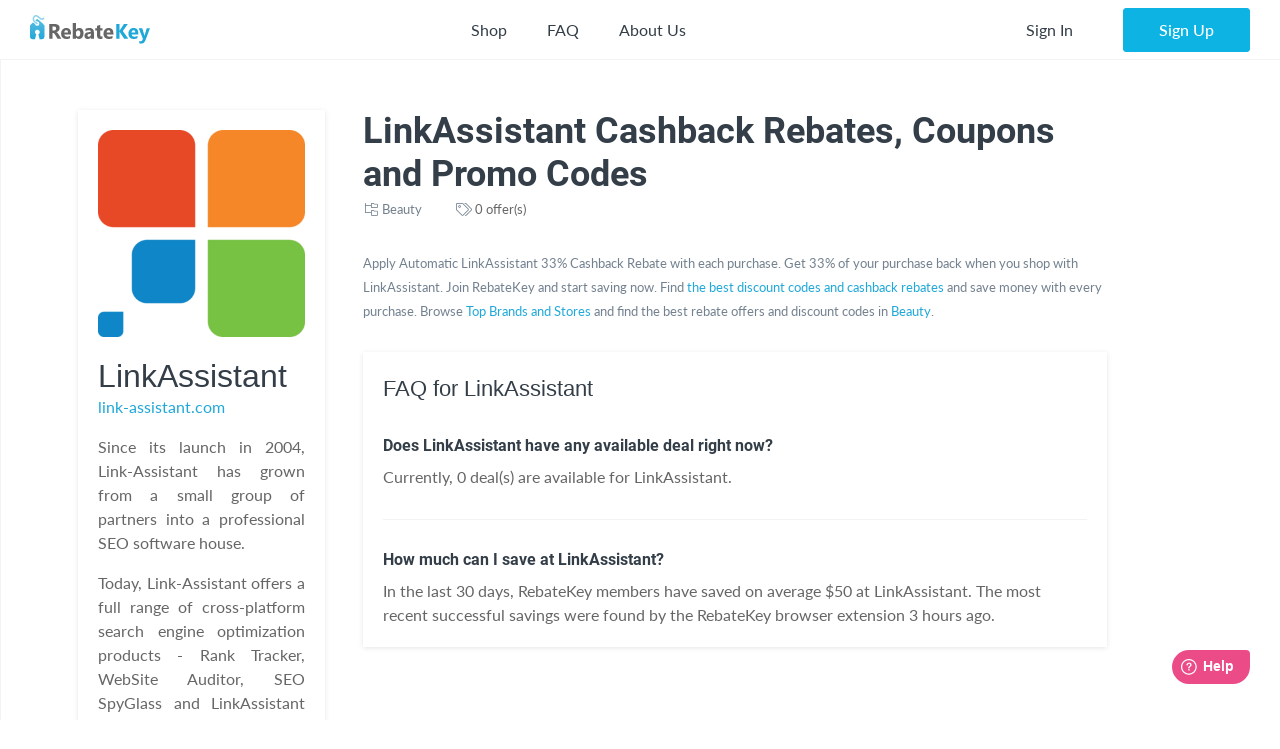

--- FILE ---
content_type: text/html; charset=UTF-8
request_url: https://rebatekey.com/shop/link-assistant
body_size: 26362
content:

<!DOCTYPE html>
        <html lang="en"><head><meta charset="utf-8">
        <meta name="viewport" content="width=device-width, initial-scale=1">
        <meta http-equiv="x-ua-compatible" content="ie=edge">
        
        <link rel="manifest" href="/manifest.json" crossorigin="use-credentials"><title>LinkAssistant Cashback Rebates, Coupons and Promo Codes - RebateKey</title><link rel="shortcut icon" href="/favicon.ico" type="image/x-icon" />
        <link rel="icon" href="/favicon.ico" type="image/x-icon" /><link rel="canonical" href="https://rebatekey.com/shop/link-assistant"><meta property="og:type" content="product.item">
<meta property="og:title" content="LinkAssistant Cashback Rebates, Coupons and Promo Codes">
<meta property="og:url" content="https://rebatekey.com/shop/link-assistant">
<meta property="og:description" content="Find LinkAssistant Promo Code. Get LinkAssistant Coupon. Up to 1% CashBack Rebate on LinkAssistant Products. Top Coupon Codes. Best CashBack Rebates, Deals and Promotions. RebateKey">
<meta property="fb:app_id" content="1141055616082500">
<meta property="og:image" content="https://rebatekey-production.s3.us-east-2.amazonaws.com/files/stores/9/b/j/u/r/9bjur.png">
<meta name="description" content="Find LinkAssistant Promo Code. Get LinkAssistant Coupon. Up to 1% CashBack Rebate on LinkAssistant Products. Top Coupon Codes. Best CashBack Rebates, Deals and Promotions. RebateKey">
<meta name="twitter:card" content="summary_large_image">
<meta name="twitter:title" content="LinkAssistant Cashback Rebates, Coupons and Promo Codes">
<meta name="twitter:description" content="Find LinkAssistant Promo Code. Get LinkAssistant Coupon. Up to 1% CashBack Rebate on LinkAssistant Products. Top Coupon Codes. Best CashBack Rebates, Deals and Promotions. RebateKey">
<meta name="twitter:image" content="https://rebatekey-production.s3.us-east-2.amazonaws.com/files/stores/9/b/j/u/r/9bjur.png">
<link href="https://dwz0q05q16wud.cloudfront.net/assets/public/layout.db978e0732ae6761815e.css" rel="stylesheet" /><link href="https://dwz0q05q16wud.cloudfront.net/assets/public/vendor.db978e0732ae6761815e.css" rel="stylesheet" /><link href="https://dwz0q05q16wud.cloudfront.net/assets/public/project.db978e0732ae6761815e.css" rel="stylesheet" /><link rel="preload" as="font" crossorigin="anonymous" 
                    href="https://dwz0q05q16wud.cloudfront.net/assets/public/fonts/fa-light-300.woff2" onload="this.rel = 'stylesheet'"><link rel="preload" as="font" crossorigin="anonymous" 
                    href="https://dwz0q05q16wud.cloudfront.net/assets/public/fonts/fa-brands-400.woff2" onload="this.rel = 'stylesheet'"><link rel="preload" as="font" crossorigin="anonymous" 
                    href="https://dwz0q05q16wud.cloudfront.net/assets/public/fonts/fa-solid-900.woff2" onload="this.rel = 'stylesheet'"><link rel="preload" as="font" crossorigin="anonymous" 
                    href="https://dwz0q05q16wud.cloudfront.net/assets/public/fonts/roboto-v19-latin-700.woff2" onload="this.rel = 'stylesheet'"><link rel="preload" as="font" crossorigin="anonymous" 
                    href="https://dwz0q05q16wud.cloudfront.net/assets/public/fonts/Robotomedium.woff2" onload="this.rel = 'stylesheet'"><script>gtmData = [];</script><script>(function(w,d,s,l,i){w[l]=w[l]||[];w[l].push({'gtm.start':
            new Date().getTime(),event:'gtm.js'});var f=d.getElementsByTagName(s)[0],
            j=d.createElement(s),dl=l!='dataLayer'?'&l='+l:'';j.async=true;j.src=
            '//www.googletagmanager.com/gtm.js?id='+i+dl;f.parentNode.insertBefore(j,f);
            })(window,document,'script','dataLayer','GTM-WVWNWXG');</script></head><body class="app header-fixed sidebar-off-canvas user-not-signed-in"><header class="navbar navbar-expand-lg navbar-light app-header"><div class="container-fluid"><div class="navbar-logo"><div class="container-sidebar-toggler">
                    <button class="navbar-toggler sidebar-toggler d-md-none mr-auto" type="button" data-toggle="sidebar-show">
                        <i class="fal fa-bars text-dark"></i>
                    </button>
                    <button class="navbar-toggler sidebar-toggler d-sm-down-none" type="button" data-toggle="sidebar-lg-show">
                        <i class="fal fa-bars text-dark"></i>
                    </button>
                </div><a class="navbar-brand" href="/">
                    <img src="https://dwz0q05q16wud.cloudfront.net/assets/img/logo.svg" alt="RebateKey" 
                        class="img-fluid logo">
                    <img src="https://dwz0q05q16wud.cloudfront.net/assets/img/web_push.png" alt="RebateKey" 
                        class="img-fluid logo-icon">
                </a>
            </div><ul class="nav navbar-nav navbar-main-menu flex-grow-2 menu menu-bar position-static"><li class="nav-item d-md-down-none position-static" id="mega-menu--link">
            <a class="nav-link menu-link menu-bar-link" aria-haspopup="true" href="javascript:void(0);">
                Shop
            </a>
            <div class="mega-menu">
                <div class="container">
                    <ul class="nav nav-pills" id="menu-tabs" role="tablist">
                        <li class="nav-item">
                            <a class="nav-link active" id="categories-tab" data-toggle="tab" href="#categories" 
                                role="tab" aria-controls="categories" aria-selected="true">Categories</a>
                        </li>
                        <li class="nav-item">
                            <a class="nav-link " id="top-stores-tab" data-toggle="tab" href="#top-stores" 
                                role="tab" aria-controls="marketplaces" aria-selected="false">Top Stores</a>
                        </li>
                        <li class="nav-item">
                            <a class="nav-link " id="all-stores-tab" data-toggle="tab" href="#all-stores" 
                                role="tab" aria-controls="stores" aria-selected="false">Stores</a>
                        </li>
                    </ul>
                    <div class="tab-content border-0" id="menu-tab-content">
                        <div class="tab-pane fade show pb-0 active" id="categories" role="tabpanel" 
                            aria-labelledby="categories-tab">
                            <div class="row"><div class="col-lg-3 text-left"><a class="nav-link" href="https://rebatekey.com/rebates/arts-crafts-sewing">
                Arts, Crafts & Sewing</a><a class="nav-link" href="https://rebatekey.com/rebates/automotive">
                Automotive</a><a class="nav-link" href="https://rebatekey.com/rebates/baby-products">
                Baby Products</a><a class="nav-link" href="https://rebatekey.com/rebates/beauty">
                Beauty</a><a class="nav-link" href="https://rebatekey.com/rebates/books">
                Books</a><a class="nav-link" href="https://rebatekey.com/rebates/cell-phones-accessories">
                Cell Phones & Accessories</a></div><div class="col-lg-3 text-left"><a class="nav-link" href="https://rebatekey.com/rebates/clothing-shoes-jewelry">
                Clothing, Shoes & Jewelry</a><a class="nav-link" href="https://rebatekey.com/rebates/electronics">
                Electronics</a><a class="nav-link" href="https://rebatekey.com/rebates/everything-else">
                Everything Else</a><a class="nav-link" href="https://rebatekey.com/rebates/grocery-gourmet-food">
                Grocery & Gourmet Food</a><a class="nav-link" href="https://rebatekey.com/rebates/handmade">
                Handmade</a><a class="nav-link" href="https://rebatekey.com/rebates/health-personal-care">
                Health & Personal Care</a></div><div class="col-lg-3 text-left"><a class="nav-link" href="https://rebatekey.com/rebates/home-kitchen">
                Home & Kitchen</a><a class="nav-link" href="https://rebatekey.com/rebates/industrial-scientific">
                Industrial & Scientific</a><a class="nav-link" href="https://rebatekey.com/rebates/musical-instruments">
                Musical Instruments</a><a class="nav-link" href="https://rebatekey.com/rebates/office-products">
                Office Products</a><a class="nav-link" href="https://rebatekey.com/rebates/patio-lawn-garden">
                Patio, Lawn & Garden</a><a class="nav-link" href="https://rebatekey.com/rebates/pet-supplies">
                Pet Supplies</a></div><div class="col-lg-3 text-left"><a class="nav-link" href="https://rebatekey.com/rebates/sporting-goods">
                Sporting Goods</a><a class="nav-link" href="https://rebatekey.com/rebates/supplements">
                Supplements</a><a class="nav-link" href="https://rebatekey.com/rebates/tools-home-improvement">
                Tools & Home Improvement</a><a class="nav-link" href="https://rebatekey.com/rebates/toys-games">
                Toys & Games</a></div></div>
                        </div>
                        <div class="tab-pane fade pb-0" id="top-stores" role="tabpanel" aria-labelledby="top-stores-tab">
                            <div class="row mt-3">
                                <div class="col-lg-4 col-xl">
                                    <a href="https://rebatekey.com/amazon" class="nav-link text-center">
                                        <i class="sprite-icon-amazon m-auto"></i>
                                    </a>
                                </div>
                                <div class="col-lg-4 col-xl">
                                    <a href="https://rebatekey.com/ebay" class="nav-link text-center">
                                        <i class="sprite-icon-ebay m-auto"></i>
                                    </a>
                                </div>
                                <div class="col-lg-4 col-xl">
                                    <a href="https://rebatekey.com/shopify" class="nav-link text-center">
                                        <i class="sprite-icon-shopify m-auto"></i>
                                    </a>
                                </div>
                                <div class="col-lg-3 offset-lg-2 col-xl offset-xl-0">
                                    <a href="https://rebatekey.com/walmart" class="nav-link text-center">
                                        <i class="sprite-icon-walmart m-auto"></i>
                                    </a>
                                </div>
                                <div class="col-lg-3 offset-lg-2 col-xl offset-xl-0">
                                    <a href="https://rebatekey.com/etsy" class="nav-link text-center">
                                        <i class="sprite-icon-etsy m-auto"></i>
                                    </a>
                                </div>
                            </div>                          
                        </div>
                        <div class="tab-pane fade pb-0" id="all-stores" role="tabpanel" aria-labelledby="all-stores-tab">
                            <div class="row">
                                <div class="col-lg-3 text-left"><a class="nav-link" href="https://rebatekey.com/shop/6ave">
                6Ave</a><a class="nav-link" href="https://rebatekey.com/shop/academy-sports">
                Academy Sports</a><a class="nav-link" href="https://rebatekey.com/shop/aliexpress">
                AliExpress</a><a class="nav-link" href="https://rebatekey.com/shop/art-naturals">
                Art Naturals</a><a class="nav-link" href="https://rebatekey.com/shop/att-mobility">
                AT&T Mobility</a><a class="nav-link" href="https://rebatekey.com/shop/autoanything">
                AutoAnything</a><a class="nav-link" href="https://rebatekey.com/shop/bebe">
                Bebe</a><a class="nav-link" href="https://rebatekey.com/shop/brookstone">
                Brookstone</a><a class="nav-link" href="https://rebatekey.com/shop/camelbak">
                CamelBak</a><a class="nav-link" href="https://rebatekey.com/shop/canon">
                Canon</a></div><div class="col-lg-3 text-left"><a class="nav-link" href="https://rebatekey.com/shop/clarks">
                Clarks</a><a class="nav-link" href="https://rebatekey.com/shop/crayola">
                Crayola</a><a class="nav-link" href="https://rebatekey.com/shop/dell-refurbished-computers">
                Dell Financial Services</a><a class="nav-link" href="https://rebatekey.com/shop/everlast">
                Everlast</a><a class="nav-link" href="https://rebatekey.com/shop/evitamins">
                eVitamins</a><a class="nav-link" href="https://rebatekey.com/shop/evite">
                Evite</a><a class="nav-link" href="https://rebatekey.com/shop/forever-21">
                Forever 21</a><a class="nav-link" href="https://rebatekey.com/shop/fossil">
                Fossil</a><a class="nav-link" href="https://rebatekey.com/shop/g-star-raw-usa">
                G-Star RAW</a><a class="nav-link" href="https://rebatekey.com/shop/gillette-company">
                Gillette</a></div><div class="col-lg-3 text-left"><a class="nav-link" href="https://rebatekey.com/shop/godaddy">
                GoDaddy</a><a class="nav-link" href="https://rebatekey.com/shop/gopro">
                GoPro</a><a class="nav-link" href="https://rebatekey.com/shop/haggar">
                Haggar</a><a class="nav-link" href="https://rebatekey.com/shop/hardtail-forever">
                Hardtail Forever</a><a class="nav-link" href="https://rebatekey.com/shop/hobby-lobby">
                Hobby Lobby</a><a class="nav-link" href="https://rebatekey.com/shop/harman">
                JBL</a><a class="nav-link" href="https://rebatekey.com/shop/katy-perry-collections-1">
                Katy Perry Collections</a><a class="nav-link" href="https://rebatekey.com/shop/katy-perry-collections">
                Katy Perry Collections</a><a class="nav-link" href="https://rebatekey.com/shop/kenneth-cole">
                Kenneth Cole</a><a class="nav-link" href="https://rebatekey.com/shop/kipling">
                Kipling</a></div><div class="col-lg-3 text-left"><a class="nav-link" href="https://rebatekey.com/shop/shop-kitchen-aid">
                Kitchen Aid</a><a class="nav-link" href="https://rebatekey.com/shop/komuso">
                Komuso</a><a class="nav-link" href="https://rebatekey.com/shop/lindt-chocolatier">
                Lindt Chocolatier</a><a class="nav-link" href="https://rebatekey.com/shop/lucky-brand">
                Lucky Brand</a><a class="nav-link" href="https://rebatekey.com/shop/my-mms">
                M&M's</a><a class="nav-link" href="https://rebatekey.com/shop/moosejaw">
                Moosejaw</a><a class="nav-link" href="https://rebatekey.com/shop/nordstrom-rack">
                Nordstrom Rack</a><a class="nav-link" href="https://rebatekey.com/shop/office-depot-and-officemax">
                Office Depot and OfficeMax</a><a class="nav-link" href="https://rebatekey.com/shop/party-city">
                Party City</a><a class="nav-link" href="https://rebatekey.com/shop/perry-ellis">
                Perry Ellis</a></div><div class="col-lg-3 text-left"></div>
                            </div>                     
                        </div>
                    </div>
                </div>
                <div class="pt-2 mt-2" style="border-top: 1px dashed #e4e7ea;">
                    <div class="container">
                        <div class="row text-left">
                            <div class="col-6 col-lg-3">
                                <a class="btn text-primary btn-link" href="https://rebatekey.com/rebates">
                                    <i class="fal fa-fw fa-chevron-right"></i> See All Rebates
                                </a>
                            </div>
                            <div class="col-6 col-lg-3">
                                <a class="btn text-primary btn-link" href="https://rebatekey.com/coupons">
                                    <i class="fal fa-fw fa-chevron-right"></i> See All Coupons
                                </a>
                            </div>
                            <div class="col-6 col-lg-3">
                                <a class="btn text-primary btn-link" href="https://rebatekey.com/deals">
                                    <i class="fal fa-fw fa-chevron-right"></i> See All Deals
                                </a>
                            </div>
                            <div class="col-6 col-lg-3">
                                <a class="btn text-primary btn-link" href="https://rebatekey.com/stores">
                                    <i class="fal fa-fw fa-chevron-right"></i> See All Stores
                                </a>
                            </div>
                        </div>
                    </div>
                </div>
            </div>
        </li><li class="nav-item d-md-down-none">
                    <a class="nav-link" href="https://rebatekey.com/help/faq">
                        FAQ
                    </a>
                </li>
                <li class="nav-item d-md-down-none">
                    <a class="nav-link" href="https://rebatekey.com/about" rel="nofollow">
                        About Us
                    </a>
                </li>
            </ul><ul class="nav navbar-nav nav-user right-navbar text-center"><li class="nav-item">
                    <a href="https://rebatekey.com/sign-in" rel="nofollow"  title="Sign In" class="nav-link"> 
                    <span class="d-none d-sm-inline-block">Sign In</span>
                    <span class="d-inline-block d-sm-none pr-3 pr-sm-0"><i class="fal fa-sign-in"></i></span>
                </a>
            </li> <li class="nav-item pl-sm-3">
                <a data-e2e="sign-up-btn" href="https://rebatekey.com/user/html/sign-up" title="Sign Up" 
                    rel="nofollow" class="btn btn-primary-light px-3-5 d-none d-sm-inline-block" data-toggle="modal" 
                    data-target="#generic-modal" data-modal-size="modal-lg">
                    <span class="d-none d-sm-inline-block">Sign Up</span>
                </a>
                <a href="https://rebatekey.com/user/html/sign-up" title="Sign Up" rel="nofollow" 
                    class="d-sm-none" data-toggle="modal" data-target="#generic-modal" data-modal-size="modal-lg">
                    <i class="fal fa-user-plus"></i>
                </a>
            </li></ul></div></header>
        <div class="app-body"><div class="sidebar">
            <nav class="sidebar-nav">
                <ul class="nav"><li class="nav-item">
                    <a class="nav-link" href="/">
                        <i class="fal fa-fw fa-home"></i> Home
                    </a>
                </li>
                <li class="nav-item nav-dropdown open">
                    <a class="nav-link nav-dropdown-toggle" href="#">
                        <i class="fal fa-fw fa-shopping-basket"></i> Shop
                    </a>
                    <ul class="nav-dropdown-items">
                <li class="nav-item nav-dropdown open"><a href="#" class="nav-link nav-dropdown-toggle">Categories</a>
                    <ul class="nav-dropdown-items"><li class="nav-item">
                    <a class="nav-link" href="https://rebatekey.com/rebates/arts-crafts-sewing">
                        Arts, Crafts & Sewing 
                        <span class="nav-nb-listings">(18)</span>
                    </a>
                </li><li class="nav-item">
                    <a class="nav-link" href="https://rebatekey.com/rebates/automotive">
                        Automotive 
                        <span class="nav-nb-listings">(1)</span>
                    </a>
                </li><li class="nav-item">
                    <a class="nav-link" href="https://rebatekey.com/rebates/baby-products">
                        Baby Products 
                        <span class="nav-nb-listings">(6)</span>
                    </a>
                </li><li class="nav-item">
                    <a class="nav-link" href="https://rebatekey.com/rebates/beauty">
                        Beauty 
                        <span class="nav-nb-listings">(12)</span>
                    </a>
                </li><li class="nav-item">
                    <a class="nav-link" href="https://rebatekey.com/rebates/books">
                        Books 
                        <span class="nav-nb-listings">(3)</span>
                    </a>
                </li><li class="nav-item">
                    <a class="nav-link" href="https://rebatekey.com/rebates/cell-phones-accessories">
                        Cell Phones & Accessories 
                        <span class="nav-nb-listings">(47)</span>
                    </a>
                </li><li class="nav-item">
                    <a class="nav-link" href="https://rebatekey.com/rebates/clothing-shoes-jewelry">
                        Clothing, Shoes & Jewelry 
                        <span class="nav-nb-listings">(29)</span>
                    </a>
                </li><li class="nav-item">
                    <a class="nav-link" href="https://rebatekey.com/rebates/electronics">
                        Electronics 
                        <span class="nav-nb-listings">(18)</span>
                    </a>
                </li><li class="nav-item">
                    <a class="nav-link" href="https://rebatekey.com/rebates/everything-else">
                        Everything Else 
                        <span class="nav-nb-listings">(105)</span>
                    </a>
                </li><li class="nav-item">
                    <a class="nav-link" href="https://rebatekey.com/rebates/grocery-gourmet-food">
                        Grocery & Gourmet Food 
                        <span class="nav-nb-listings">(4)</span>
                    </a>
                </li><li class="nav-item">
                    <a class="nav-link" href="https://rebatekey.com/rebates/handmade">
                        Handmade 
                        <span class="nav-nb-listings">(2)</span>
                    </a>
                </li><li class="nav-item">
                    <a class="nav-link" href="https://rebatekey.com/rebates/health-personal-care">
                        Health & Personal Care 
                        <span class="nav-nb-listings">(42)</span>
                    </a>
                </li><li class="nav-item">
                    <a class="nav-link" href="https://rebatekey.com/rebates/home-kitchen">
                        Home & Kitchen 
                        <span class="nav-nb-listings">(47)</span>
                    </a>
                </li><li class="nav-item">
                    <a class="nav-link" href="https://rebatekey.com/rebates/industrial-scientific">
                        Industrial & Scientific 
                        <span class="nav-nb-listings">(2)</span>
                    </a>
                </li><li class="nav-item">
                    <a class="nav-link" href="https://rebatekey.com/rebates/musical-instruments">
                        Musical Instruments 
                        <span class="nav-nb-listings">(0)</span>
                    </a>
                </li><li class="nav-item">
                    <a class="nav-link" href="https://rebatekey.com/rebates/office-products">
                        Office Products 
                        <span class="nav-nb-listings">(3)</span>
                    </a>
                </li><li class="nav-item">
                    <a class="nav-link" href="https://rebatekey.com/rebates/patio-lawn-garden">
                        Patio, Lawn & Garden 
                        <span class="nav-nb-listings">(70)</span>
                    </a>
                </li><li class="nav-item">
                    <a class="nav-link" href="https://rebatekey.com/rebates/pet-supplies">
                        Pet Supplies 
                        <span class="nav-nb-listings">(1)</span>
                    </a>
                </li><li class="nav-item">
                    <a class="nav-link" href="https://rebatekey.com/rebates/sporting-goods">
                        Sporting Goods 
                        <span class="nav-nb-listings">(7)</span>
                    </a>
                </li><li class="nav-item">
                    <a class="nav-link" href="https://rebatekey.com/rebates/supplements">
                        Supplements 
                        <span class="nav-nb-listings">(7)</span>
                    </a>
                </li><li class="nav-item">
                    <a class="nav-link" href="https://rebatekey.com/rebates/tools-home-improvement">
                        Tools & Home Improvement 
                        <span class="nav-nb-listings">(10)</span>
                    </a>
                </li><li class="nav-item">
                    <a class="nav-link" href="https://rebatekey.com/rebates/toys-games">
                        Toys & Games 
                        <span class="nav-nb-listings">(5)</span>
                    </a>
                </li></ul>
                </li>
                <li class="nav-item nav-dropdown"><a href="#" class="nav-link nav-dropdown-toggle">Top Stores</a>
                    <ul class="nav-dropdown-items"><li class="nav-item">
                    <a class="nav-link" href="https://rebatekey.com/amazon">Amazon</a>
                </li><li class="nav-item">
                    <a class="nav-link" href="https://rebatekey.com/ebay">eBay</a>
                </li><li class="nav-item">
                    <a class="nav-link" href="https://rebatekey.com/shopify">Shopify</a>
                </li><li class="nav-item">
                    <a class="nav-link" href="https://rebatekey.com/walmart">Walmart</a>
                </li><li class="nav-item">
                    <a class="nav-link" href="https://rebatekey.com/etsy">Etsy</a>
                </li><li class="nav-item">
                    <a class="nav-link" href="https://rebatekey.com/tiktok">TikTok</a>
                </li></ul>
                </li><li class="nav-item nav-dropdown">
                    <a href="#" class="nav-link nav-dropdown-toggle">Stores</a>
                    <ul class="nav-dropdown-items"><li class="nav-item">
                    <a class="nav-link" href="https://rebatekey.com/shop/6ave">6Ave</a>
                </li><li class="nav-item">
                    <a class="nav-link" href="https://rebatekey.com/shop/academy-sports">Academy Sports</a>
                </li><li class="nav-item">
                    <a class="nav-link" href="https://rebatekey.com/shop/aliexpress">AliExpress</a>
                </li><li class="nav-item">
                    <a class="nav-link" href="https://rebatekey.com/shop/art-naturals">Art Naturals</a>
                </li><li class="nav-item">
                    <a class="nav-link" href="https://rebatekey.com/shop/att-mobility">AT&T Mobility</a>
                </li><li class="nav-item">
                    <a class="nav-link" href="https://rebatekey.com/shop/autoanything">AutoAnything</a>
                </li><li class="nav-item">
                    <a class="nav-link" href="https://rebatekey.com/shop/bebe">Bebe</a>
                </li><li class="nav-item">
                    <a class="nav-link" href="https://rebatekey.com/shop/brookstone">Brookstone</a>
                </li><li class="nav-item">
                    <a class="nav-link" href="https://rebatekey.com/shop/camelbak">CamelBak</a>
                </li><li class="nav-item">
                    <a class="nav-link" href="https://rebatekey.com/shop/canon">Canon</a>
                </li><li class="nav-item">
                    <a class="nav-link" href="https://rebatekey.com/shop/clarks">Clarks</a>
                </li><li class="nav-item">
                    <a class="nav-link" href="https://rebatekey.com/shop/crayola">Crayola</a>
                </li><li class="nav-item">
                    <a class="nav-link" href="https://rebatekey.com/shop/dell-refurbished-computers">Dell Financial Services</a>
                </li><li class="nav-item">
                    <a class="nav-link" href="https://rebatekey.com/shop/everlast">Everlast</a>
                </li><li class="nav-item">
                    <a class="nav-link" href="https://rebatekey.com/shop/evitamins">eVitamins</a>
                </li><li class="nav-item">
                    <a class="nav-link" href="https://rebatekey.com/shop/evite">Evite</a>
                </li><li class="nav-item">
                    <a class="nav-link" href="https://rebatekey.com/shop/forever-21">Forever 21</a>
                </li><li class="nav-item">
                    <a class="nav-link" href="https://rebatekey.com/shop/fossil">Fossil</a>
                </li><li class="nav-item">
                    <a class="nav-link" href="https://rebatekey.com/shop/g-star-raw-usa">G-Star RAW</a>
                </li><li class="nav-item">
                    <a class="nav-link" href="https://rebatekey.com/shop/gillette-company">Gillette</a>
                </li><li class="nav-item">
                    <a class="nav-link" href="https://rebatekey.com/shop/godaddy">GoDaddy</a>
                </li><li class="nav-item">
                    <a class="nav-link" href="https://rebatekey.com/shop/gopro">GoPro</a>
                </li><li class="nav-item">
                    <a class="nav-link" href="https://rebatekey.com/shop/haggar">Haggar</a>
                </li><li class="nav-item">
                    <a class="nav-link" href="https://rebatekey.com/shop/hardtail-forever">Hardtail Forever</a>
                </li><li class="nav-item">
                    <a class="nav-link" href="https://rebatekey.com/shop/hobby-lobby">Hobby Lobby</a>
                </li><li class="nav-item">
                    <a class="nav-link" href="https://rebatekey.com/shop/harman">JBL</a>
                </li><li class="nav-item">
                    <a class="nav-link" href="https://rebatekey.com/shop/katy-perry-collections-1">Katy Perry Collections</a>
                </li><li class="nav-item">
                    <a class="nav-link" href="https://rebatekey.com/shop/katy-perry-collections">Katy Perry Collections</a>
                </li><li class="nav-item">
                    <a class="nav-link" href="https://rebatekey.com/shop/kenneth-cole">Kenneth Cole</a>
                </li><li class="nav-item">
                    <a class="nav-link" href="https://rebatekey.com/shop/kipling">Kipling</a>
                </li><li class="nav-item">
                    <a class="nav-link" href="https://rebatekey.com/shop/shop-kitchen-aid">Kitchen Aid</a>
                </li><li class="nav-item">
                    <a class="nav-link" href="https://rebatekey.com/shop/komuso">Komuso</a>
                </li><li class="nav-item">
                    <a class="nav-link" href="https://rebatekey.com/shop/lindt-chocolatier">Lindt Chocolatier</a>
                </li><li class="nav-item">
                    <a class="nav-link" href="https://rebatekey.com/shop/lucky-brand">Lucky Brand</a>
                </li><li class="nav-item">
                    <a class="nav-link" href="https://rebatekey.com/shop/my-mms">M&M's</a>
                </li><li class="nav-item">
                    <a class="nav-link" href="https://rebatekey.com/shop/moosejaw">Moosejaw</a>
                </li><li class="nav-item">
                    <a class="nav-link" href="https://rebatekey.com/shop/nordstrom-rack">Nordstrom Rack</a>
                </li><li class="nav-item">
                    <a class="nav-link" href="https://rebatekey.com/shop/office-depot-and-officemax">Office Depot and OfficeMax</a>
                </li><li class="nav-item">
                    <a class="nav-link" href="https://rebatekey.com/shop/party-city">Party City</a>
                </li><li class="nav-item">
                    <a class="nav-link" href="https://rebatekey.com/shop/perry-ellis">Perry Ellis</a>
                </li></ul>
                </li></ul>
                </li>
                <li class="nav-item">
                    <a class="nav-link" href="https://rebatekey.com/help/faq">
                        <i class="fal fa-fw fa-question"></i> FAQ
                    </a>
                </li>
                <li class="nav-item">
                    <a class="nav-link" href="https://rebatekey.com/about" rel="nofollow">
                        <i class="fal fa-fw fa-info-circle"></i> About Us
                    </a>
                </li>
                <li class="nav-item">
                    <a class="nav-link" href="https://rebatekey.com/help/testimonials">
                        <i class="fal fa-fw fa-comments"></i> Testimonials
                    </a>
                </li></ul>
            </nav>
            <button class="sidebar-toggler" type="button" data-toggle="sidebar-lg-show"></button>
        </div><main class="main">
    <section>

        <div id="shop-63707" class="container py-1 py-xl-5 shop">

            <div class="row">

                                                
                <div class="col-lg-3 pr-lg-3">

                    <div class="shop-details p-2">

                        <div class="mb-2">
                            <img src="https://rebatekey-production.s3.us-east-2.amazonaws.com/files/stores/9/b/j/u/r/9bjur.png"
                                 srcset="https://rebatekey-production.s3.us-east-2.amazonaws.com/files/stores/9/b/j/u/r/550x550_9bjur.png 550w, https://rebatekey-production.s3.us-east-2.amazonaws.com/files/stores/9/b/j/u/r/320x320_9bjur.png 320w, https://rebatekey-production.s3.us-east-2.amazonaws.com/files/stores/9/b/j/u/r/220x220_9bjur.png 220w"
                                 sizes="(max-width: 290px) 220px, (max-width: 400px) 320px, (max-width: 760px) 550px, 320px"
                                 alt="LinkAssistant" class="img-fluid">
                        </div>

                        <h2 class="mb-0 lato-lighter">LinkAssistant</h2>

                        <p>
                            <a href="http://www.link-assistant.com/" target="_blank" class="text-truncate">
                                link-assistant.com                            </a>
                        </p>

                        <div class="shop-description">
                            <p style="text-align: justify; ">                                Since its launch in 2004, Link-Assistant has grown from a small group of partners into a professional SEO software house.</p><p style="text-align: justify; ">Today, Link-Assistant offers a full range of cross-platform search engine optimization products - Rank Tracker, WebSite Auditor, SEO SpyGlass and LinkAssistant available separately and as an all-in-one SEO PowerSuite software bundle.&nbsp;                                                                                        </p>                        </div>

                    </div>

                                            <div class="shop-social mt-2 p-2">

                            <h6 class="lato-lighter mb-2">Social Networks</h6>

                            <ul class="list-unstyled mb-0 lato-lighter">
                                                                    <li class="mt-0-5">
                                        <i class="fab fa-fw fa-facebook"></i>
                                        <a href="https://www.facebook.com/linkassistant" target="_blank">
                                            LinkAssistant Facebook                                        </a>
                                    </li>
                                                                                                    <li class="mt-0-5">
                                        <i class="fab fa-fw fa-twitter"></i>
                                        <a href="https://twitter.com/seopowersuite" target="_blank">
                                            LinkAssistant Twitter                                        </a>
                                    </li>
                                                                                                                                                                    <li class="mt-0-5">
                                        <i class="fab fa-fw fa-youtube"></i>
                                        <a href="https://www.youtube.com/user/linkassistantvideos/" target="_blank">
                                            LinkAssistant YouTube                                        </a>
                                    </li>
                                                            </ul>

                        </div>
                    
                                            <div class="shop-others mt-2 p-2">

                            <h6 class="lato-lighter display-6 mb-2">Explore Similar Cashback Shops</h6>

                            <ul class="list-unstyled mb-0 lato-lighter">
                                                                    <li class="mt-0-5">
                                        <i class="fal fa-fw fa-store"></i>
                                        <a href="https://rebatekey.com/amazon">
                                            Amazon Cashback                                        </a>
                                    </li>
                                                                    <li class="mt-0-5">
                                        <i class="fal fa-fw fa-store"></i>
                                        <a href="https://rebatekey.com/ebay">
                                            Ebay Cashback                                        </a>
                                    </li>
                                                                    <li class="mt-0-5">
                                        <i class="fal fa-fw fa-store"></i>
                                        <a href="https://rebatekey.com/shopify">
                                            Shopify Cashback                                        </a>
                                    </li>
                                                                    <li class="mt-0-5">
                                        <i class="fal fa-fw fa-store"></i>
                                        <a href="https://rebatekey.com/walmart">
                                            Walmart Cashback                                        </a>
                                    </li>
                                                                    <li class="mt-0-5">
                                        <i class="fal fa-fw fa-store"></i>
                                        <a href="https://rebatekey.com/other">
                                            Other Cashback                                        </a>
                                    </li>
                                                                    <li class="mt-0-5">
                                        <i class="fal fa-fw fa-store"></i>
                                        <a href="https://rebatekey.com/etsy">
                                            Etsy Cashback                                        </a>
                                    </li>
                                                                    <li class="mt-0-5">
                                        <i class="fal fa-fw fa-store"></i>
                                        <a href="https://rebatekey.com/tiktok">
                                            Tiktok Cashback                                        </a>
                                    </li>
                                                                                                                                        <li class="mt-0-5">
                                        <i class="fal fa-fw fa-store"></i>
                                        <a href="https://rebatekey.com/shop/herschel-supply-company">
                                            Herschel Supply Company Cashback                                        </a>
                                    </li>
                                                                                                        <li class="mt-0-5">
                                        <i class="fal fa-fw fa-store"></i>
                                        <a href="https://rebatekey.com/shop/spyassociates-com">
                                            Spy Associates Cashback                                        </a>
                                    </li>
                                                                                                        <li class="mt-0-5">
                                        <i class="fal fa-fw fa-store"></i>
                                        <a href="https://rebatekey.com/shop/unlimited-cellular">
                                            Unlimited Cellular Cashback                                        </a>
                                    </li>
                                                                                                        <li class="mt-0-5">
                                        <i class="fal fa-fw fa-store"></i>
                                        <a href="https://rebatekey.com/shop/try-the-world">
                                            Try The World Cashback                                        </a>
                                    </li>
                                                                                                        <li class="mt-0-5">
                                        <i class="fal fa-fw fa-store"></i>
                                        <a href="https://rebatekey.com/shop/686">
                                            686 Cashback                                        </a>
                                    </li>
                                                                                                        <li class="mt-0-5">
                                        <i class="fal fa-fw fa-store"></i>
                                        <a href="https://rebatekey.com/shop/ifchic">
                                            Ifchic Cashback                                        </a>
                                    </li>
                                                                                                        <li class="mt-0-5">
                                        <i class="fal fa-fw fa-store"></i>
                                        <a href="https://rebatekey.com/shop/treblab">
                                            Treblab Cashback                                        </a>
                                    </li>
                                                                                                        <li class="mt-0-5">
                                        <i class="fal fa-fw fa-store"></i>
                                        <a href="https://rebatekey.com/shop/myron">
                                            Myron Cashback                                        </a>
                                    </li>
                                                                                                        <li class="mt-0-5">
                                        <i class="fal fa-fw fa-store"></i>
                                        <a href="https://rebatekey.com/shop/anatomie">
                                            Anatomie Cashback                                        </a>
                                    </li>
                                                                                                            </ul>
                                        <ul id="more-shops" class="collapse in list-unstyled mb-0 lato-lighter">
                                                                        <li class="mt-0-5">
                                        <i class="fal fa-fw fa-store"></i>
                                        <a href="https://rebatekey.com/shop/tayst-coffee">
                                            Tayst Coffee Cashback                                        </a>
                                    </li>
                                                                                                        <li class="mt-0-5">
                                        <i class="fal fa-fw fa-store"></i>
                                        <a href="https://rebatekey.com/shop/frontpoint-security">
                                            Frontpoint Security Cashback                                        </a>
                                    </li>
                                                                                                        <li class="mt-0-5">
                                        <i class="fal fa-fw fa-store"></i>
                                        <a href="https://rebatekey.com/shop/bottle-breacher">
                                            Bottle Breacher Cashback                                        </a>
                                    </li>
                                                                                                        <li class="mt-0-5">
                                        <i class="fal fa-fw fa-store"></i>
                                        <a href="https://rebatekey.com/shop/rite-aid">
                                            Rite Aid Cashback                                        </a>
                                    </li>
                                                                                                        <li class="mt-0-5">
                                        <i class="fal fa-fw fa-store"></i>
                                        <a href="https://rebatekey.com/shop/pet-valu-us">
                                            Pet Valu Us Cashback                                        </a>
                                    </li>
                                                                                                        <li class="mt-0-5">
                                        <i class="fal fa-fw fa-store"></i>
                                        <a href="https://rebatekey.com/shop/bannerbuzz">
                                            Bannerbuzz Cashback                                        </a>
                                    </li>
                                                                                                        <li class="mt-0-5">
                                        <i class="fal fa-fw fa-store"></i>
                                        <a href="https://rebatekey.com/shop/potato-parcel">
                                            Potato Parcel Cashback                                        </a>
                                    </li>
                                                                                                        <li class="mt-0-5">
                                        <i class="fal fa-fw fa-store"></i>
                                        <a href="https://rebatekey.com/shop/123office">
                                            123office Cashback                                        </a>
                                    </li>
                                                                                                        <li class="mt-0-5">
                                        <i class="fal fa-fw fa-store"></i>
                                        <a href="https://rebatekey.com/shop/vayama">
                                            Vayama Cashback                                        </a>
                                    </li>
                                                                                                        <li class="mt-0-5">
                                        <i class="fal fa-fw fa-store"></i>
                                        <a href="https://rebatekey.com/shop/cheapoair">
                                            Cheap Oair Cashback                                        </a>
                                    </li>
                                                                                                        <li class="mt-0-5">
                                        <i class="fal fa-fw fa-store"></i>
                                        <a href="https://rebatekey.com/shop/onetravel">
                                            Onetravel Cashback                                        </a>
                                    </li>
                                                                                                        <li class="mt-0-5">
                                        <i class="fal fa-fw fa-store"></i>
                                        <a href="https://rebatekey.com/shop/cheap-air">
                                            Cheap Air Cashback                                        </a>
                                    </li>
                                                                                                        <li class="mt-0-5">
                                        <i class="fal fa-fw fa-store"></i>
                                        <a href="https://rebatekey.com/shop/student-universe">
                                            Student Universe Cashback                                        </a>
                                    </li>
                                                                                                        <li class="mt-0-5">
                                        <i class="fal fa-fw fa-store"></i>
                                        <a href="https://rebatekey.com/shop/smarter-travel-media">
                                            Booking Buddy Cashback                                        </a>
                                    </li>
                                                                                                        <li class="mt-0-5">
                                        <i class="fal fa-fw fa-store"></i>
                                        <a href="https://rebatekey.com/shop/airwander">
                                            Airwander Cashback                                        </a>
                                    </li>
                                                                                                        <li class="mt-0-5">
                                        <i class="fal fa-fw fa-store"></i>
                                        <a href="https://rebatekey.com/shop/cheap-flights-freak">
                                            Cheap Flights Freak Cashback                                        </a>
                                    </li>
                                                                                                        <li class="mt-0-5">
                                        <i class="fal fa-fw fa-store"></i>
                                        <a href="https://rebatekey.com/shop/my-flight-pal">
                                            My Flight Pal Cashback                                        </a>
                                    </li>
                                                                                                        <li class="mt-0-5">
                                        <i class="fal fa-fw fa-store"></i>
                                        <a href="https://rebatekey.com/shop/voip-supply">
                                            Voip Supply Cashback                                        </a>
                                    </li>
                                                                                                        <li class="mt-0-5">
                                        <i class="fal fa-fw fa-store"></i>
                                        <a href="https://rebatekey.com/shop/hidef-lifestyle">
                                            Hidef Lifestyle Cashback                                        </a>
                                    </li>
                                                                                                        <li class="mt-0-5">
                                        <i class="fal fa-fw fa-store"></i>
                                        <a href="https://rebatekey.com/shop/bodyguardz">
                                            Bodyguardz Cashback                                        </a>
                                    </li>
                                                                                                        <li class="mt-0-5">
                                        <i class="fal fa-fw fa-store"></i>
                                        <a href="https://rebatekey.com/shop/tile">
                                            Tile Cashback                                        </a>
                                    </li>
                                                                                                        <li class="mt-0-5">
                                        <i class="fal fa-fw fa-store"></i>
                                        <a href="https://rebatekey.com/shop/alphabet-deal">
                                            Alphabet Deal Cashback                                        </a>
                                    </li>
                                                                                                        <li class="mt-0-5">
                                        <i class="fal fa-fw fa-store"></i>
                                        <a href="https://rebatekey.com/shop/brydge">
                                            Brydge Cashback                                        </a>
                                    </li>
                                                                                                        <li class="mt-0-5">
                                        <i class="fal fa-fw fa-store"></i>
                                        <a href="https://rebatekey.com/shop/cmple">
                                            Cmple Cashback                                        </a>
                                    </li>
                                                                                                        <li class="mt-0-5">
                                        <i class="fal fa-fw fa-store"></i>
                                        <a href="https://rebatekey.com/shop/vip-outlet">
                                            Vip Outlet Cashback                                        </a>
                                    </li>
                                                                                                        <li class="mt-0-5">
                                        <i class="fal fa-fw fa-store"></i>
                                        <a href="https://rebatekey.com/shop/gadget-guard">
                                            Gadget Guard Cashback                                        </a>
                                    </li>
                                                                                                        <li class="mt-0-5">
                                        <i class="fal fa-fw fa-store"></i>
                                        <a href="https://rebatekey.com/shop/mount-it">
                                            Mount-it Cashback                                        </a>
                                    </li>
                                                                                                        <li class="mt-0-5">
                                        <i class="fal fa-fw fa-store"></i>
                                        <a href="https://rebatekey.com/shop/until-gone">
                                            Until Gone Cashback                                        </a>
                                    </li>
                                                                                                        <li class="mt-0-5">
                                        <i class="fal fa-fw fa-store"></i>
                                        <a href="https://rebatekey.com/shop/yubico-inc">
                                            Yubico Cashback                                        </a>
                                    </li>
                                                                                                        <li class="mt-0-5">
                                        <i class="fal fa-fw fa-store"></i>
                                        <a href="https://rebatekey.com/shop/supplies-outlet-dynamic">
                                            Supplies Outlet Cashback                                        </a>
                                    </li>
                                                                                                        <li class="mt-0-5">
                                        <i class="fal fa-fw fa-store"></i>
                                        <a href="https://rebatekey.com/shop/toner-buzz">
                                            Toner Buzz Cashback                                        </a>
                                    </li>
                                                                                                        <li class="mt-0-5">
                                        <i class="fal fa-fw fa-store"></i>
                                        <a href="https://rebatekey.com/shop/mspy">
                                            Mspy Cashback                                        </a>
                                    </li>
                                                                                                        <li class="mt-0-5">
                                        <i class="fal fa-fw fa-store"></i>
                                        <a href="https://rebatekey.com/shop/nuheara">
                                            Nuheara Cashback                                        </a>
                                    </li>
                                                                                                        <li class="mt-0-5">
                                        <i class="fal fa-fw fa-store"></i>
                                        <a href="https://rebatekey.com/shop/incipio">
                                            Incipio Cashback                                        </a>
                                    </li>
                                                                                                        <li class="mt-0-5">
                                        <i class="fal fa-fw fa-store"></i>
                                        <a href="https://rebatekey.com/shop/gunnar-optiks">
                                            Gunnar Optiks Cashback                                        </a>
                                    </li>
                                                                                                        <li class="mt-0-5">
                                        <i class="fal fa-fw fa-store"></i>
                                        <a href="https://rebatekey.com/shop/lux-led-lighting">
                                            Lux Led Lighting Cashback                                        </a>
                                    </li>
                                                                                                        <li class="mt-0-5">
                                        <i class="fal fa-fw fa-store"></i>
                                        <a href="https://rebatekey.com/shop/sky-by-gramophone">
                                            Sky By Gramophone Cashback                                        </a>
                                    </li>
                                                                                                        <li class="mt-0-5">
                                        <i class="fal fa-fw fa-store"></i>
                                        <a href="https://rebatekey.com/shop/spoofcard">
                                            Spoofcard Cashback                                        </a>
                                    </li>
                                                                                                        <li class="mt-0-5">
                                        <i class="fal fa-fw fa-store"></i>
                                        <a href="https://rebatekey.com/shop/holabird-sports">
                                            Holabird Sports Cashback                                        </a>
                                    </li>
                                                                                                        <li class="mt-0-5">
                                        <i class="fal fa-fw fa-store"></i>
                                        <a href="https://rebatekey.com/shop/thorlos-socks">
                                            Thorlos Socks Cashback                                        </a>
                                    </li>
                                                                                                        <li class="mt-0-5">
                                        <i class="fal fa-fw fa-store"></i>
                                        <a href="https://rebatekey.com/shop/wing-supply">
                                            Wingsupply Cashback                                        </a>
                                    </li>
                                                                                                        <li class="mt-0-5">
                                        <i class="fal fa-fw fa-store"></i>
                                        <a href="https://rebatekey.com/shop/three-sixty-six">
                                            Three Sixty Six Cashback                                        </a>
                                    </li>
                                                                                                        <li class="mt-0-5">
                                        <i class="fal fa-fw fa-store"></i>
                                        <a href="https://rebatekey.com/shop/aesthetic-video-source">
                                            Aesthetic Video Source Cashback                                        </a>
                                    </li>
                                                                                                        <li class="mt-0-5">
                                        <i class="fal fa-fw fa-store"></i>
                                        <a href="https://rebatekey.com/shop/orion-telescopes-binoculars">
                                            Orion Telescopes & Binoculars Cashback                                        </a>
                                    </li>
                                                                                                        <li class="mt-0-5">
                                        <i class="fal fa-fw fa-store"></i>
                                        <a href="https://rebatekey.com/shop/learning-resources">
                                            Learning Resources Cashback                                        </a>
                                    </li>
                                                                                                        <li class="mt-0-5">
                                        <i class="fal fa-fw fa-store"></i>
                                        <a href="https://rebatekey.com/shop/scholastic">
                                            Scholastic Cashback                                        </a>
                                    </li>
                                                                                                        <li class="mt-0-5">
                                        <i class="fal fa-fw fa-store"></i>
                                        <a href="https://rebatekey.com/shop/cokesbury">
                                            Cokesbury Cashback                                        </a>
                                    </li>
                                                                                                        <li class="mt-0-5">
                                        <i class="fal fa-fw fa-store"></i>
                                        <a href="https://rebatekey.com/shop/really-good-stuff">
                                            Really Good Stuff Cashback                                        </a>
                                    </li>
                                                                                                        <li class="mt-0-5">
                                        <i class="fal fa-fw fa-store"></i>
                                        <a href="https://rebatekey.com/shop/ugears">
                                            Ugears Cashback                                        </a>
                                    </li>
                                                                                                        <li class="mt-0-5">
                                        <i class="fal fa-fw fa-store"></i>
                                        <a href="https://rebatekey.com/shop/the-supplies-shop">
                                            The Supplies Shop Cashback                                        </a>
                                    </li>
                                                                                                        <li class="mt-0-5">
                                        <i class="fal fa-fw fa-store"></i>
                                        <a href="https://rebatekey.com/shop/carolina">
                                            Carolina Cashback                                        </a>
                                    </li>
                                                                                                        <li class="mt-0-5">
                                        <i class="fal fa-fw fa-store"></i>
                                        <a href="https://rebatekey.com/shop/french-toast">
                                            French Toast Cashback                                        </a>
                                    </li>
                                                                                                        <li class="mt-0-5">
                                        <i class="fal fa-fw fa-store"></i>
                                        <a href="https://rebatekey.com/shop/nike">
                                            Nike Cashback                                        </a>
                                    </li>
                                                                                                        <li class="mt-0-5">
                                        <i class="fal fa-fw fa-store"></i>
                                        <a href="https://rebatekey.com/shop/neou-fitness">
                                            Neou Fitness Cashback                                        </a>
                                    </li>
                                                                                                        <li class="mt-0-5">
                                        <i class="fal fa-fw fa-store"></i>
                                        <a href="https://rebatekey.com/shop/spangler-science-club">
                                            Spangler Science Club Cashback                                        </a>
                                    </li>
                                                                                                        <li class="mt-0-5">
                                        <i class="fal fa-fw fa-store"></i>
                                        <a href="https://rebatekey.com/shop/sago-mini-box">
                                            Sago Mini Box Cashback                                        </a>
                                    </li>
                                                                                                        <li class="mt-0-5">
                                        <i class="fal fa-fw fa-store"></i>
                                        <a href="https://rebatekey.com/shop/apolla-performance">
                                            Apolla Performance Cashback                                        </a>
                                    </li>
                                                                                                        <li class="mt-0-5">
                                        <i class="fal fa-fw fa-store"></i>
                                        <a href="https://rebatekey.com/shop/art-to-frames">
                                            Art To Frames Cashback                                        </a>
                                    </li>
                                                                                                        <li class="mt-0-5">
                                        <i class="fal fa-fw fa-store"></i>
                                        <a href="https://rebatekey.com/shop/misterart">
                                            Mister Art Cashback                                        </a>
                                    </li>
                                                                                                        <li class="mt-0-5">
                                        <i class="fal fa-fw fa-store"></i>
                                        <a href="https://rebatekey.com/shop/fabric">
                                            Fabric Cashback                                        </a>
                                    </li>
                                                                                                        <li class="mt-0-5">
                                        <i class="fal fa-fw fa-store"></i>
                                        <a href="https://rebatekey.com/shop/saatchi-art">
                                            Saatchi Art Cashback                                        </a>
                                    </li>
                                                                                                        <li class="mt-0-5">
                                        <i class="fal fa-fw fa-store"></i>
                                        <a href="https://rebatekey.com/shop/handmade-piece">
                                            Handmade Piece Cashback                                        </a>
                                    </li>
                                                                                                        <li class="mt-0-5">
                                        <i class="fal fa-fw fa-store"></i>
                                        <a href="https://rebatekey.com/shop/michaels-stores">
                                            Michaels Stores Cashback                                        </a>
                                    </li>
                                                                                                        <li class="mt-0-5">
                                        <i class="fal fa-fw fa-store"></i>
                                        <a href="https://rebatekey.com/shop/milo-art-supplies">
                                            Milo Art Supplies Cashback                                        </a>
                                    </li>
                                                                                                        <li class="mt-0-5">
                                        <i class="fal fa-fw fa-store"></i>
                                        <a href="https://rebatekey.com/shop/trainz">
                                            Trainz Cashback                                        </a>
                                    </li>
                                                                                                        <li class="mt-0-5">
                                        <i class="fal fa-fw fa-store"></i>
                                        <a href="https://rebatekey.com/shop/blindsexpress">
                                            Blinds Express Cashback                                        </a>
                                    </li>
                                                                                                        <li class="mt-0-5">
                                        <i class="fal fa-fw fa-store"></i>
                                        <a href="https://rebatekey.com/shop/speedo">
                                            Speedo Cashback                                        </a>
                                    </li>
                                                                                                        <li class="mt-0-5">
                                        <i class="fal fa-fw fa-store"></i>
                                        <a href="https://rebatekey.com/shop/andrew-marc">
                                            Andrew Marc Cashback                                        </a>
                                    </li>
                                                                                                        <li class="mt-0-5">
                                        <i class="fal fa-fw fa-store"></i>
                                        <a href="https://rebatekey.com/shop/cosabella">
                                            Cosabella Cashback                                        </a>
                                    </li>
                                                                                                        <li class="mt-0-5">
                                        <i class="fal fa-fw fa-store"></i>
                                        <a href="https://rebatekey.com/shop/blanknyc">
                                            Blanknyc Cashback                                        </a>
                                    </li>
                                                                                                        <li class="mt-0-5">
                                        <i class="fal fa-fw fa-store"></i>
                                        <a href="https://rebatekey.com/shop/spy-optic">
                                            Spy Optic Cashback                                        </a>
                                    </li>
                                                                                                        <li class="mt-0-5">
                                        <i class="fal fa-fw fa-store"></i>
                                        <a href="https://rebatekey.com/shop/alice-olivia">
                                            Alice + Olivia Cashback                                        </a>
                                    </li>
                                                                                                        <li class="mt-0-5">
                                        <i class="fal fa-fw fa-store"></i>
                                        <a href="https://rebatekey.com/shop/seven-slings">
                                            Seven Slings Cashback                                        </a>
                                    </li>
                                                                                                        <li class="mt-0-5">
                                        <i class="fal fa-fw fa-store"></i>
                                        <a href="https://rebatekey.com/shop/carseat-canopy">
                                            Carseat Canopy Cashback                                        </a>
                                    </li>
                                                                                                        <li class="mt-0-5">
                                        <i class="fal fa-fw fa-store"></i>
                                        <a href="https://rebatekey.com/shop/unionbay">
                                            Unionbay Cashback                                        </a>
                                    </li>
                                                                                                        <li class="mt-0-5">
                                        <i class="fal fa-fw fa-store"></i>
                                        <a href="https://rebatekey.com/shop/hampden-clothing">
                                            Hampden Clothing Cashback                                        </a>
                                    </li>
                                                                                                        <li class="mt-0-5">
                                        <i class="fal fa-fw fa-store"></i>
                                        <a href="https://rebatekey.com/shop/belle-june">
                                            Belle & June Cashback                                        </a>
                                    </li>
                                                                                                        <li class="mt-0-5">
                                        <i class="fal fa-fw fa-store"></i>
                                        <a href="https://rebatekey.com/shop/finejewelers">
                                            Finejewelers Cashback                                        </a>
                                    </li>
                                                                                                        <li class="mt-0-5">
                                        <i class="fal fa-fw fa-store"></i>
                                        <a href="https://rebatekey.com/shop/belly-button-band">
                                            Belly Button Band Cashback                                        </a>
                                    </li>
                                                                                                        <li class="mt-0-5">
                                        <i class="fal fa-fw fa-store"></i>
                                        <a href="https://rebatekey.com/shop/silverrushstyle">
                                            Silverrushstyle Cashback                                        </a>
                                    </li>
                                                                                                        <li class="mt-0-5">
                                        <i class="fal fa-fw fa-store"></i>
                                        <a href="https://rebatekey.com/shop/field-supply">
                                            Field Supply Cashback                                        </a>
                                    </li>
                                                                                                        <li class="mt-0-5">
                                        <i class="fal fa-fw fa-store"></i>
                                        <a href="https://rebatekey.com/shop/maddafella">
                                            Maddafella Cashback                                        </a>
                                    </li>
                                                                                                        <li class="mt-0-5">
                                        <i class="fal fa-fw fa-store"></i>
                                        <a href="https://rebatekey.com/shop/eluxury-supply">
                                            Eluxury Supply Cashback                                        </a>
                                    </li>
                                                                                                        <li class="mt-0-5">
                                        <i class="fal fa-fw fa-store"></i>
                                        <a href="https://rebatekey.com/shop/tractor-supply">
                                            Tractor Supply Cashback                                        </a>
                                    </li>
                                                                                                        <li class="mt-0-5">
                                        <i class="fal fa-fw fa-store"></i>
                                        <a href="https://rebatekey.com/shop/alldatadiy">
                                            Alldatadiy Cashback                                        </a>
                                    </li>
                                                                                                        <li class="mt-0-5">
                                        <i class="fal fa-fw fa-store"></i>
                                        <a href="https://rebatekey.com/shop/eventdecordirect">
                                            Eventdecordirect Cashback                                        </a>
                                    </li>
                                                                                                        <li class="mt-0-5">
                                        <i class="fal fa-fw fa-store"></i>
                                        <a href="https://rebatekey.com/shop/petsafe">
                                            Petsafe Cashback                                        </a>
                                    </li>
                                                                                                        <li class="mt-0-5">
                                        <i class="fal fa-fw fa-store"></i>
                                        <a href="https://rebatekey.com/shop/soccer-com">
                                            Soccer Cashback                                        </a>
                                    </li>
                                                                                                        <li class="mt-0-5">
                                        <i class="fal fa-fw fa-store"></i>
                                        <a href="https://rebatekey.com/shop/windsor">
                                            Windsor Cashback                                        </a>
                                    </li>
                                                                                                        <li class="mt-0-5">
                                        <i class="fal fa-fw fa-store"></i>
                                        <a href="https://rebatekey.com/shop/hisroom">
                                            Hisroom Cashback                                        </a>
                                    </li>
                                                                                                        <li class="mt-0-5">
                                        <i class="fal fa-fw fa-store"></i>
                                        <a href="https://rebatekey.com/shop/herroom">
                                            Herroom Cashback                                        </a>
                                    </li>
                                                                                                        <li class="mt-0-5">
                                        <i class="fal fa-fw fa-store"></i>
                                        <a href="https://rebatekey.com/shop/madison-style">
                                            Madison Style Cashback                                        </a>
                                    </li>
                                                                                                        <li class="mt-0-5">
                                        <i class="fal fa-fw fa-store"></i>
                                        <a href="https://rebatekey.com/shop/alloy-apparel">
                                            Alloy Apparel Cashback                                        </a>
                                    </li>
                                                                                                        <li class="mt-0-5">
                                        <i class="fal fa-fw fa-store"></i>
                                        <a href="https://rebatekey.com/shop/jewelry-affairs">
                                            Jewelry Affairs Cashback                                        </a>
                                    </li>
                                                                                                        <li class="mt-0-5">
                                        <i class="fal fa-fw fa-store"></i>
                                        <a href="https://rebatekey.com/shop/fredericks-of-hollywood">
                                            Frederick's Of Hollywood Cashback                                        </a>
                                    </li>
                                                                                                        <li class="mt-0-5">
                                        <i class="fal fa-fw fa-store"></i>
                                        <a href="https://rebatekey.com/shop/dtlr-villa">
                                            Dtlr-villa Cashback                                        </a>
                                    </li>
                                                                                                        <li class="mt-0-5">
                                        <i class="fal fa-fw fa-store"></i>
                                        <a href="https://rebatekey.com/shop/aquatalia">
                                            Aquatalia Cashback                                        </a>
                                    </li>
                                                                                                        <li class="mt-0-5">
                                        <i class="fal fa-fw fa-store"></i>
                                        <a href="https://rebatekey.com/shop/homage">
                                            Homage Cashback                                        </a>
                                    </li>
                                                                                                        <li class="mt-0-5">
                                        <i class="fal fa-fw fa-store"></i>
                                        <a href="https://rebatekey.com/shop/related-garments">
                                            Related Garments Cashback                                        </a>
                                    </li>
                                                                                                        <li class="mt-0-5">
                                        <i class="fal fa-fw fa-store"></i>
                                        <a href="https://rebatekey.com/shop/mojo-socks">
                                            Mojo Socks Cashback                                        </a>
                                    </li>
                                                                                                        <li class="mt-0-5">
                                        <i class="fal fa-fw fa-store"></i>
                                        <a href="https://rebatekey.com/shop/sleeping-baby">
                                            Sleeping Baby Cashback                                        </a>
                                    </li>
                                                                                                        <li class="mt-0-5">
                                        <i class="fal fa-fw fa-store"></i>
                                        <a href="https://rebatekey.com/shop/katy-perry-collections">
                                            Katy Perry Collections Cashback                                        </a>
                                    </li>
                                                                                                        <li class="mt-0-5">
                                        <i class="fal fa-fw fa-store"></i>
                                        <a href="https://rebatekey.com/shop/burkes-outlet">
                                            Burkes Outlet Cashback                                        </a>
                                    </li>
                                                                                                        <li class="mt-0-5">
                                        <i class="fal fa-fw fa-store"></i>
                                        <a href="https://rebatekey.com/shop/bealls-florida">
                                            Bealls Florida Cashback                                        </a>
                                    </li>
                                                                                                        <li class="mt-0-5">
                                        <i class="fal fa-fw fa-store"></i>
                                        <a href="https://rebatekey.com/shop/inkkas">
                                            Inkkas Cashback                                        </a>
                                    </li>
                                                                                                        <li class="mt-0-5">
                                        <i class="fal fa-fw fa-store"></i>
                                        <a href="https://rebatekey.com/shop/iwa-wine">
                                            Iwa Wine Cashback                                        </a>
                                    </li>
                                                                                                        <li class="mt-0-5">
                                        <i class="fal fa-fw fa-store"></i>
                                        <a href="https://rebatekey.com/shop/grunt-style">
                                            Grunt Style Cashback                                        </a>
                                    </li>
                                                                                                        <li class="mt-0-5">
                                        <i class="fal fa-fw fa-store"></i>
                                        <a href="https://rebatekey.com/shop/webeyecare">
                                            Webeyecare Cashback                                        </a>
                                    </li>
                                                                                                        <li class="mt-0-5">
                                        <i class="fal fa-fw fa-store"></i>
                                        <a href="https://rebatekey.com/shop/planet-blue">
                                            Planet Blue Cashback                                        </a>
                                    </li>
                                                                                                        <li class="mt-0-5">
                                        <i class="fal fa-fw fa-store"></i>
                                        <a href="https://rebatekey.com/shop/berrylook">
                                            Berrylook Cashback                                        </a>
                                    </li>
                                                                                                        <li class="mt-0-5">
                                        <i class="fal fa-fw fa-store"></i>
                                        <a href="https://rebatekey.com/shop/luvyle">
                                            Luvyle Cashback                                        </a>
                                    </li>
                                                                                                        <li class="mt-0-5">
                                        <i class="fal fa-fw fa-store"></i>
                                        <a href="https://rebatekey.com/shop/ettitude">
                                            Ettitude Cashback                                        </a>
                                    </li>
                                                                                                        <li class="mt-0-5">
                                        <i class="fal fa-fw fa-store"></i>
                                        <a href="https://rebatekey.com/shop/dana-rebecca-designs">
                                            Dana Rebecca Designs Cashback                                        </a>
                                    </li>
                                                                                                        <li class="mt-0-5">
                                        <i class="fal fa-fw fa-store"></i>
                                        <a href="https://rebatekey.com/shop/jak-ecig-epic-vapor">
                                            Jak Ecig Cashback                                        </a>
                                    </li>
                                                                                                        <li class="mt-0-5">
                                        <i class="fal fa-fw fa-store"></i>
                                        <a href="https://rebatekey.com/shop/misook">
                                            Misook Cashback                                        </a>
                                    </li>
                                                                                                        <li class="mt-0-5">
                                        <i class="fal fa-fw fa-store"></i>
                                        <a href="https://rebatekey.com/shop/ming-wang-knits">
                                            Ming Wang Knits Cashback                                        </a>
                                    </li>
                                                                                                        <li class="mt-0-5">
                                        <i class="fal fa-fw fa-store"></i>
                                        <a href="https://rebatekey.com/shop/hylete">
                                            Hylete Cashback                                        </a>
                                    </li>
                                                                                                        <li class="mt-0-5">
                                        <i class="fal fa-fw fa-store"></i>
                                        <a href="https://rebatekey.com/shop/plant-therapy">
                                            Plant Therapy Cashback                                        </a>
                                    </li>
                                                                                                        <li class="mt-0-5">
                                        <i class="fal fa-fw fa-store"></i>
                                        <a href="https://rebatekey.com/shop/flex-watches">
                                            Flex Watches Cashback                                        </a>
                                    </li>
                                                                                                        <li class="mt-0-5">
                                        <i class="fal fa-fw fa-store"></i>
                                        <a href="https://rebatekey.com/shop/zutano">
                                            Zutano Cashback                                        </a>
                                    </li>
                                                                                                        <li class="mt-0-5">
                                        <i class="fal fa-fw fa-store"></i>
                                        <a href="https://rebatekey.com/shop/zeelool">
                                            Zeelool Cashback                                        </a>
                                    </li>
                                                                                                        <li class="mt-0-5">
                                        <i class="fal fa-fw fa-store"></i>
                                        <a href="https://rebatekey.com/shop/heat-holders">
                                            Heat Holders Cashback                                        </a>
                                    </li>
                                                                                                        <li class="mt-0-5">
                                        <i class="fal fa-fw fa-store"></i>
                                        <a href="https://rebatekey.com/shop/happy-socks">
                                            Happy Socks Cashback                                        </a>
                                    </li>
                                                                                                        <li class="mt-0-5">
                                        <i class="fal fa-fw fa-store"></i>
                                        <a href="https://rebatekey.com/shop/freshpair">
                                            Freshpair Cashback                                        </a>
                                    </li>
                                                                                                        <li class="mt-0-5">
                                        <i class="fal fa-fw fa-store"></i>
                                        <a href="https://rebatekey.com/shop/wig-com">
                                            Wig Cashback                                        </a>
                                    </li>
                                                                                                        <li class="mt-0-5">
                                        <i class="fal fa-fw fa-store"></i>
                                        <a href="https://rebatekey.com/shop/paula-young">
                                            Paula Young Cashback                                        </a>
                                    </li>
                                                                                                        <li class="mt-0-5">
                                        <i class="fal fa-fw fa-store"></i>
                                        <a href="https://rebatekey.com/shop/especially-yours">
                                            Especially Yours Cashback                                        </a>
                                    </li>
                                                                                                        <li class="mt-0-5">
                                        <i class="fal fa-fw fa-store"></i>
                                        <a href="https://rebatekey.com/shop/blue-sky">
                                            Blue Sky Cashback                                        </a>
                                    </li>
                                                                                                        <li class="mt-0-5">
                                        <i class="fal fa-fw fa-store"></i>
                                        <a href="https://rebatekey.com/shop/bebe">
                                            Bebe Cashback                                        </a>
                                    </li>
                                                                                                        <li class="mt-0-5">
                                        <i class="fal fa-fw fa-store"></i>
                                        <a href="https://rebatekey.com/shop/fox-racing">
                                            Fox Racing Cashback                                        </a>
                                    </li>
                                                                                                        <li class="mt-0-5">
                                        <i class="fal fa-fw fa-store"></i>
                                        <a href="https://rebatekey.com/shop/kristofer-buckle">
                                            Kristofer Buckle Cashback                                        </a>
                                    </li>
                                                                                                        <li class="mt-0-5">
                                        <i class="fal fa-fw fa-store"></i>
                                        <a href="https://rebatekey.com/shop/clarks">
                                            Clarks Cashback                                        </a>
                                    </li>
                                                                                                        <li class="mt-0-5">
                                        <i class="fal fa-fw fa-store"></i>
                                        <a href="https://rebatekey.com/shop/pet-supermarket">
                                            Pet Supermarket Cashback                                        </a>
                                    </li>
                                                                                                        <li class="mt-0-5">
                                        <i class="fal fa-fw fa-store"></i>
                                        <a href="https://rebatekey.com/shop/4ocean">
                                            4ocean Cashback                                        </a>
                                    </li>
                                                                                                        <li class="mt-0-5">
                                        <i class="fal fa-fw fa-store"></i>
                                        <a href="https://rebatekey.com/shop/kipling">
                                            Kipling Cashback                                        </a>
                                    </li>
                                                                                                        <li class="mt-0-5">
                                        <i class="fal fa-fw fa-store"></i>
                                        <a href="https://rebatekey.com/shop/serena-williams-jewelry">
                                            Serena Williams Jewelry Cashback                                        </a>
                                    </li>
                                                                                                        <li class="mt-0-5">
                                        <i class="fal fa-fw fa-store"></i>
                                        <a href="https://rebatekey.com/shop/lucky-brand">
                                            Lucky Brand Cashback                                        </a>
                                    </li>
                                                                                                        <li class="mt-0-5">
                                        <i class="fal fa-fw fa-store"></i>
                                        <a href="https://rebatekey.com/shop/mayvenn">
                                            Mayvenn Cashback                                        </a>
                                    </li>
                                                                                                        <li class="mt-0-5">
                                        <i class="fal fa-fw fa-store"></i>
                                        <a href="https://rebatekey.com/shop/dylanlex">
                                            Dylanlex Cashback                                        </a>
                                    </li>
                                                                                                        <li class="mt-0-5">
                                        <i class="fal fa-fw fa-store"></i>
                                        <a href="https://rebatekey.com/shop/tbdress">
                                            Tbdress Cashback                                        </a>
                                    </li>
                                                                                                        <li class="mt-0-5">
                                        <i class="fal fa-fw fa-store"></i>
                                        <a href="https://rebatekey.com/shop/kenneth-jay-lane">
                                            Kenneth Jay Lane Cashback                                        </a>
                                    </li>
                                                                                                        <li class="mt-0-5">
                                        <i class="fal fa-fw fa-store"></i>
                                        <a href="https://rebatekey.com/shop/diyanu">
                                            D'iyanu Cashback                                        </a>
                                    </li>
                                                                                                        <li class="mt-0-5">
                                        <i class="fal fa-fw fa-store"></i>
                                        <a href="https://rebatekey.com/shop/linens-bargains">
                                            Linens Bargains Cashback                                        </a>
                                    </li>
                                                                                                        <li class="mt-0-5">
                                        <i class="fal fa-fw fa-store"></i>
                                        <a href="https://rebatekey.com/shop/the-nue-co">
                                            The Nue Co. Cashback                                        </a>
                                    </li>
                                                                                                        <li class="mt-0-5">
                                        <i class="fal fa-fw fa-store"></i>
                                        <a href="https://rebatekey.com/shop/bryan-anthonys">
                                            Bryan Anthonys Cashback                                        </a>
                                    </li>
                                                                                                        <li class="mt-0-5">
                                        <i class="fal fa-fw fa-store"></i>
                                        <a href="https://rebatekey.com/shop/alex-and-ani">
                                            Alex And Ani Cashback                                        </a>
                                    </li>
                                                                                                        <li class="mt-0-5">
                                        <i class="fal fa-fw fa-store"></i>
                                        <a href="https://rebatekey.com/shop/amsterdam-printing">
                                            Amsterdam Printing Cashback                                        </a>
                                    </li>
                                                                                                        <li class="mt-0-5">
                                        <i class="fal fa-fw fa-store"></i>
                                        <a href="https://rebatekey.com/shop/activate-apparel">
                                            Activate Apparel Cashback                                        </a>
                                    </li>
                                                                                                        <li class="mt-0-5">
                                        <i class="fal fa-fw fa-store"></i>
                                        <a href="https://rebatekey.com/shop/merica-made">
                                            Merica Made Cashback                                        </a>
                                    </li>
                                                                                                        <li class="mt-0-5">
                                        <i class="fal fa-fw fa-store"></i>
                                        <a href="https://rebatekey.com/shop/miguelina">
                                            Miguelina Cashback                                        </a>
                                    </li>
                                                                                                        <li class="mt-0-5">
                                        <i class="fal fa-fw fa-store"></i>
                                        <a href="https://rebatekey.com/shop/american-rag">
                                            American Rag Cashback                                        </a>
                                    </li>
                                                                                                        <li class="mt-0-5">
                                        <i class="fal fa-fw fa-store"></i>
                                        <a href="https://rebatekey.com/shop/the-paper-store">
                                            The Paper Store Cashback                                        </a>
                                    </li>
                                                                                                        <li class="mt-0-5">
                                        <i class="fal fa-fw fa-store"></i>
                                        <a href="https://rebatekey.com/shop/aeropostale">
                                            Aeropostale Cashback                                        </a>
                                    </li>
                                                                                                        <li class="mt-0-5">
                                        <i class="fal fa-fw fa-store"></i>
                                        <a href="https://rebatekey.com/shop/cubcoats">
                                            Cubcoats Cashback                                        </a>
                                    </li>
                                                                                                        <li class="mt-0-5">
                                        <i class="fal fa-fw fa-store"></i>
                                        <a href="https://rebatekey.com/shop/legendary-whitetails">
                                            Legendary Whitetails Cashback                                        </a>
                                    </li>
                                                                                                        <li class="mt-0-5">
                                        <i class="fal fa-fw fa-store"></i>
                                        <a href="https://rebatekey.com/shop/fancy">
                                            Fancy Cashback                                        </a>
                                    </li>
                                                                                                        <li class="mt-0-5">
                                        <i class="fal fa-fw fa-store"></i>
                                        <a href="https://rebatekey.com/shop/wildfox">
                                            Wildfox Cashback                                        </a>
                                    </li>
                                                                                                        <li class="mt-0-5">
                                        <i class="fal fa-fw fa-store"></i>
                                        <a href="https://rebatekey.com/shop/coldwater-creek">
                                            Coldwater Creek Cashback                                        </a>
                                    </li>
                                                                                                        <li class="mt-0-5">
                                        <i class="fal fa-fw fa-store"></i>
                                        <a href="https://rebatekey.com/shop/electric">
                                            Electric Cashback                                        </a>
                                    </li>
                                                                                                        <li class="mt-0-5">
                                        <i class="fal fa-fw fa-store"></i>
                                        <a href="https://rebatekey.com/shop/jennifer-zeuner-jewelry">
                                            Jennifer Zeuner Jewelry Cashback                                        </a>
                                    </li>
                                                                                                        <li class="mt-0-5">
                                        <i class="fal fa-fw fa-store"></i>
                                        <a href="https://rebatekey.com/shop/tactics-com">
                                            Tactics Cashback                                        </a>
                                    </li>
                                                                                                        <li class="mt-0-5">
                                        <i class="fal fa-fw fa-store"></i>
                                        <a href="https://rebatekey.com/shop/audiobooks">
                                            Audiobooks Cashback                                        </a>
                                    </li>
                                                                                                        <li class="mt-0-5">
                                        <i class="fal fa-fw fa-store"></i>
                                        <a href="https://rebatekey.com/shop/chemical-guys">
                                            Chemical Guys Cashback                                        </a>
                                    </li>
                                                                                                        <li class="mt-0-5">
                                        <i class="fal fa-fw fa-store"></i>
                                        <a href="https://rebatekey.com/shop/fathead">
                                            Fathead Cashback                                        </a>
                                    </li>
                                                                                                        <li class="mt-0-5">
                                        <i class="fal fa-fw fa-store"></i>
                                        <a href="https://rebatekey.com/shop/great-big-canvas">
                                            Great Big Canvas Cashback                                        </a>
                                    </li>
                                                                                                        <li class="mt-0-5">
                                        <i class="fal fa-fw fa-store"></i>
                                        <a href="https://rebatekey.com/shop/arteza-1">
                                            Arteza Cashback                                        </a>
                                    </li>
                                                                                                        <li class="mt-0-5">
                                        <i class="fal fa-fw fa-store"></i>
                                        <a href="https://rebatekey.com/shop/ivisa">
                                            Ivisa Cashback                                        </a>
                                    </li>
                                                                                                        <li class="mt-0-5">
                                        <i class="fal fa-fw fa-store"></i>
                                        <a href="https://rebatekey.com/shop/myphoto-affiliate-program">
                                            Myphoto Affiliate Program Cashback                                        </a>
                                    </li>
                                                                                                        <li class="mt-0-5">
                                        <i class="fal fa-fw fa-store"></i>
                                        <a href="https://rebatekey.com/shop/z-gallerie">
                                            Z Gallerie Cashback                                        </a>
                                    </li>
                                                                                                        <li class="mt-0-5">
                                        <i class="fal fa-fw fa-store"></i>
                                        <a href="https://rebatekey.com/shop/sloomooinstitute-com">
                                            Sloo Moo Institute Cashback                                        </a>
                                    </li>
                                                                                                        <li class="mt-0-5">
                                        <i class="fal fa-fw fa-store"></i>
                                        <a href="https://rebatekey.com/shop/bestofsigns">
                                            Best Of Signs Cashback                                        </a>
                                    </li>
                                                                                                        <li class="mt-0-5">
                                        <i class="fal fa-fw fa-store"></i>
                                        <a href="https://rebatekey.com/shop/the-cute-kid">
                                            The Cute Kid Cashback                                        </a>
                                    </li>
                                                                                                        <li class="mt-0-5">
                                        <i class="fal fa-fw fa-store"></i>
                                        <a href="https://rebatekey.com/shop/dyper">
                                            Dyper Cashback                                        </a>
                                    </li>
                                                                                                        <li class="mt-0-5">
                                        <i class="fal fa-fw fa-store"></i>
                                        <a href="https://rebatekey.com/shop/the-steel-orchid">
                                            The Steel Orchid Cashback                                        </a>
                                    </li>
                                                                                                        <li class="mt-0-5">
                                        <i class="fal fa-fw fa-store"></i>
                                        <a href="https://rebatekey.com/shop/stokke">
                                            Stokke Cashback                                        </a>
                                    </li>
                                                                                                        <li class="mt-0-5">
                                        <i class="fal fa-fw fa-store"></i>
                                        <a href="https://rebatekey.com/shop/sixity-auto">
                                            Sixity Auto Cashback                                        </a>
                                    </li>
                                                                                                        <li class="mt-0-5">
                                        <i class="fal fa-fw fa-store"></i>
                                        <a href="https://rebatekey.com/shop/sixity">
                                            Sixity Cashback                                        </a>
                                    </li>
                                                                                                        <li class="mt-0-5">
                                        <i class="fal fa-fw fa-store"></i>
                                        <a href="https://rebatekey.com/shop/oracle-lighting">
                                            Oracle Lighting Cashback                                        </a>
                                    </li>
                                                                                                        <li class="mt-0-5">
                                        <i class="fal fa-fw fa-store"></i>
                                        <a href="https://rebatekey.com/shop/dainese-usa">
                                            Dainese Cashback                                        </a>
                                    </li>
                                                                                                        <li class="mt-0-5">
                                        <i class="fal fa-fw fa-store"></i>
                                        <a href="https://rebatekey.com/shop/the-tool-nut">
                                            The Tool Nut Cashback                                        </a>
                                    </li>
                                                                                                        <li class="mt-0-5">
                                        <i class="fal fa-fw fa-store"></i>
                                        <a href="https://rebatekey.com/shop/troy-bilt">
                                            Troy Bilt Cashback                                        </a>
                                    </li>
                                                                                                        <li class="mt-0-5">
                                        <i class="fal fa-fw fa-store"></i>
                                        <a href="https://rebatekey.com/shop/gerber-childrenswear">
                                            Gerber Childrenswear Cashback                                        </a>
                                    </li>
                                                                                                        <li class="mt-0-5">
                                        <i class="fal fa-fw fa-store"></i>
                                        <a href="https://rebatekey.com/shop/bookbaby">
                                            Bookbaby Cashback                                        </a>
                                    </li>
                                                                                                        <li class="mt-0-5">
                                        <i class="fal fa-fw fa-store"></i>
                                        <a href="https://rebatekey.com/shop/simple-truths">
                                            Simple Truths Cashback                                        </a>
                                    </li>
                                                                                                        <li class="mt-0-5">
                                        <i class="fal fa-fw fa-store"></i>
                                        <a href="https://rebatekey.com/shop/babsybooks">
                                            Babsybooks Cashback                                        </a>
                                    </li>
                                                                                                        <li class="mt-0-5">
                                        <i class="fal fa-fw fa-store"></i>
                                        <a href="https://rebatekey.com/shop/audiobooksnow">
                                            Audiobooks Now Cashback                                        </a>
                                    </li>
                                                                                                        <li class="mt-0-5">
                                        <i class="fal fa-fw fa-store"></i>
                                        <a href="https://rebatekey.com/shop/philips">
                                            Philips Cashback                                        </a>
                                    </li>
                                                                                                        <li class="mt-0-5">
                                        <i class="fal fa-fw fa-store"></i>
                                        <a href="https://rebatekey.com/shop/suzanne-somers">
                                            Suzanne Somers Cashback                                        </a>
                                    </li>
                                                                                                        <li class="mt-0-5">
                                        <i class="fal fa-fw fa-store"></i>
                                        <a href="https://rebatekey.com/shop/sabon">
                                            Sabon Cashback                                        </a>
                                    </li>
                                                                                                        <li class="mt-0-5">
                                        <i class="fal fa-fw fa-store"></i>
                                        <a href="https://rebatekey.com/shop/olay">
                                            Olay Cashback                                        </a>
                                    </li>
                                                                                                        <li class="mt-0-5">
                                        <i class="fal fa-fw fa-store"></i>
                                        <a href="https://rebatekey.com/shop/desert-essence">
                                            Desert Essence Cashback                                        </a>
                                    </li>
                                                                                                        <li class="mt-0-5">
                                        <i class="fal fa-fw fa-store"></i>
                                        <a href="https://rebatekey.com/shop/american-crew">
                                            American Crew Cashback                                        </a>
                                    </li>
                                                                                                        <li class="mt-0-5">
                                        <i class="fal fa-fw fa-store"></i>
                                        <a href="https://rebatekey.com/shop/mother-dirt">
                                            Mother Dirt Cashback                                        </a>
                                    </li>
                                                                                                        <li class="mt-0-5">
                                        <i class="fal fa-fw fa-store"></i>
                                        <a href="https://rebatekey.com/shop/gillette-venus-us">
                                            Gillette Venus Women's Razors Cashback                                        </a>
                                    </li>
                                                                                                        <li class="mt-0-5">
                                        <i class="fal fa-fw fa-store"></i>
                                        <a href="https://rebatekey.com/shop/edgewell-personal-care">
                                            Edgewell Cashback                                        </a>
                                    </li>
                                                                                                        <li class="mt-0-5">
                                        <i class="fal fa-fw fa-store"></i>
                                        <a href="https://rebatekey.com/shop/grooming-lounge">
                                            Grooming Lounge Cashback                                        </a>
                                    </li>
                                                                                                        <li class="mt-0-5">
                                        <i class="fal fa-fw fa-store"></i>
                                        <a href="https://rebatekey.com/shop/barefoot-scientist">
                                            Barefoot Scientist Cashback                                        </a>
                                    </li>
                                                                                                        <li class="mt-0-5">
                                        <i class="fal fa-fw fa-store"></i>
                                        <a href="https://rebatekey.com/shop/clarks-botanicals">
                                            Clark's Botanicals Cashback                                        </a>
                                    </li>
                                                                                                        <li class="mt-0-5">
                                        <i class="fal fa-fw fa-store"></i>
                                        <a href="https://rebatekey.com/shop/napali-pure">
                                            Napali Pure Cashback                                        </a>
                                    </li>
                                                                                                        <li class="mt-0-5">
                                        <i class="fal fa-fw fa-store"></i>
                                        <a href="https://rebatekey.com/shop/emk-beverly-hills">
                                            Emk Beverly Hills Cashback                                        </a>
                                    </li>
                                                                                                        <li class="mt-0-5">
                                        <i class="fal fa-fw fa-store"></i>
                                        <a href="https://rebatekey.com/shop/carpe">
                                            Carpe Cashback                                        </a>
                                    </li>
                                                                                                        <li class="mt-0-5">
                                        <i class="fal fa-fw fa-store"></i>
                                        <a href="https://rebatekey.com/shop/hideaway">
                                            Hideaway Cashback                                        </a>
                                    </li>
                                                                                                        <li class="mt-0-5">
                                        <i class="fal fa-fw fa-store"></i>
                                        <a href="https://rebatekey.com/shop/completely-bare-hair-removal-experts">
                                            Completely Bare Hair Removal Experts Cashback                                        </a>
                                    </li>
                                                                                                        <li class="mt-0-5">
                                        <i class="fal fa-fw fa-store"></i>
                                        <a href="https://rebatekey.com/shop/melodysusie">
                                            Melodysusie Cashback                                        </a>
                                    </li>
                                                                                                        <li class="mt-0-5">
                                        <i class="fal fa-fw fa-store"></i>
                                        <a href="https://rebatekey.com/shop/splashe">
                                            Splashe Cashback                                        </a>
                                    </li>
                                                                                                        <li class="mt-0-5">
                                        <i class="fal fa-fw fa-store"></i>
                                        <a href="https://rebatekey.com/shop/dollar-shave-club">
                                            Dollar Shave Club Cashback                                        </a>
                                    </li>
                                                                                                        <li class="mt-0-5">
                                        <i class="fal fa-fw fa-store"></i>
                                        <a href="https://rebatekey.com/shop/onoxa">
                                            Onoxa Cashback                                        </a>
                                    </li>
                                                                                                        <li class="mt-0-5">
                                        <i class="fal fa-fw fa-store"></i>
                                        <a href="https://rebatekey.com/shop/marie-originals">
                                            Marie Originals Cashback                                        </a>
                                    </li>
                                                                                                        <li class="mt-0-5">
                                        <i class="fal fa-fw fa-store"></i>
                                        <a href="https://rebatekey.com/shop/silkn">
                                            Silk'n Cashback                                        </a>
                                    </li>
                                                                                                        <li class="mt-0-5">
                                        <i class="fal fa-fw fa-store"></i>
                                        <a href="https://rebatekey.com/shop/promo-direct">
                                            Promo Direct Cashback                                        </a>
                                    </li>
                                                                                                        <li class="mt-0-5">
                                        <i class="fal fa-fw fa-store"></i>
                                        <a href="https://rebatekey.com/shop/epackage-supply">
                                            Epackage Supply Cashback                                        </a>
                                    </li>
                                                                                                        <li class="mt-0-5">
                                        <i class="fal fa-fw fa-store"></i>
                                        <a href="https://rebatekey.com/shop/transformer-table">
                                            Transformer Table Cashback                                        </a>
                                    </li>
                                                                                                        <li class="mt-0-5">
                                        <i class="fal fa-fw fa-store"></i>
                                        <a href="https://rebatekey.com/shop/lightning-labels">
                                            Lightning Labels Cashback                                        </a>
                                    </li>
                                                                                                        <li class="mt-0-5">
                                        <i class="fal fa-fw fa-store"></i>
                                        <a href="https://rebatekey.com/shop/mattress-firm">
                                            Mattress Firm Cashback                                        </a>
                                    </li>
                                                                                                        <li class="mt-0-5">
                                        <i class="fal fa-fw fa-store"></i>
                                        <a href="https://rebatekey.com/shop/sleep-and-beyond">
                                            Sleep & Beyond Cashback                                        </a>
                                    </li>
                                                                                                        <li class="mt-0-5">
                                        <i class="fal fa-fw fa-store"></i>
                                        <a href="https://rebatekey.com/shop/beddinginn">
                                            Beddinginn Cashback                                        </a>
                                    </li>
                                                                                                        <li class="mt-0-5">
                                        <i class="fal fa-fw fa-store"></i>
                                        <a href="https://rebatekey.com/shop/bed-threads">
                                            Bed Threads Cashback                                        </a>
                                    </li>
                                                                                                        <li class="mt-0-5">
                                        <i class="fal fa-fw fa-store"></i>
                                        <a href="https://rebatekey.com/shop/elegant-strand">
                                            Elegant Strand Cashback                                        </a>
                                    </li>
                                                                                                        <li class="mt-0-5">
                                        <i class="fal fa-fw fa-store"></i>
                                        <a href="https://rebatekey.com/shop/quilted-northern">
                                            Quilted Northern Cashback                                        </a>
                                    </li>
                                                                                                        <li class="mt-0-5">
                                        <i class="fal fa-fw fa-store"></i>
                                        <a href="https://rebatekey.com/shop/cuddledown">
                                            Cuddledown Cashback                                        </a>
                                    </li>
                                                                                                        <li class="mt-0-5">
                                        <i class="fal fa-fw fa-store"></i>
                                        <a href="https://rebatekey.com/shop/haggar">
                                            Haggar Cashback                                        </a>
                                    </li>
                                                                                                        <li class="mt-0-5">
                                        <i class="fal fa-fw fa-store"></i>
                                        <a href="https://rebatekey.com/shop/wilsons-leather">
                                            Wilsons Leather Cashback                                        </a>
                                    </li>
                                                                                                        <li class="mt-0-5">
                                        <i class="fal fa-fw fa-store"></i>
                                        <a href="https://rebatekey.com/shop/udder-covers">
                                            Udder Covers Cashback                                        </a>
                                    </li>
                                                                                                        <li class="mt-0-5">
                                        <i class="fal fa-fw fa-store"></i>
                                        <a href="https://rebatekey.com/shop/nursing-pillow">
                                            Nursing Pillow Cashback                                        </a>
                                    </li>
                                                                                                        <li class="mt-0-5">
                                        <i class="fal fa-fw fa-store"></i>
                                        <a href="https://rebatekey.com/shop/puma">
                                            Puma Cashback                                        </a>
                                    </li>
                                                                                                        <li class="mt-0-5">
                                        <i class="fal fa-fw fa-store"></i>
                                        <a href="https://rebatekey.com/shop/theinsolestore">
                                            The Insole Store Cashback                                        </a>
                                    </li>
                                                                                                        <li class="mt-0-5">
                                        <i class="fal fa-fw fa-store"></i>
                                        <a href="https://rebatekey.com/shop/black-halo">
                                            Black Halo Cashback                                        </a>
                                    </li>
                                                                                                        <li class="mt-0-5">
                                        <i class="fal fa-fw fa-store"></i>
                                        <a href="https://rebatekey.com/shop/baby-leggings">
                                            Baby Leggings Cashback                                        </a>
                                    </li>
                                                                                                        <li class="mt-0-5">
                                        <i class="fal fa-fw fa-store"></i>
                                        <a href="https://rebatekey.com/shop/breast-pads">
                                            Breast Pads Cashback                                        </a>
                                    </li>
                                                                                                        <li class="mt-0-5">
                                        <i class="fal fa-fw fa-store"></i>
                                        <a href="https://rebatekey.com/shop/hautelook-a-nordstrom-company">
                                            Hautelook, A Nordstrom Company Cashback                                        </a>
                                    </li>
                                                                                                        <li class="mt-0-5">
                                        <i class="fal fa-fw fa-store"></i>
                                        <a href="https://rebatekey.com/shop/nordstrom-rack">
                                            Nordstrom Rack Cashback                                        </a>
                                    </li>
                                                                                                        <li class="mt-0-5">
                                        <i class="fal fa-fw fa-store"></i>
                                        <a href="https://rebatekey.com/shop/splits59-com">
                                            Splits59 Cashback                                        </a>
                                    </li>
                                                                                                        <li class="mt-0-5">
                                        <i class="fal fa-fw fa-store"></i>
                                        <a href="https://rebatekey.com/shop/sachin-babi">
                                            Sachin & Babi Cashback                                        </a>
                                    </li>
                                                                                                        <li class="mt-0-5">
                                        <i class="fal fa-fw fa-store"></i>
                                        <a href="https://rebatekey.com/shop/volcom-com">
                                            Volcom Cashback                                        </a>
                                    </li>
                                                                                                        <li class="mt-0-5">
                                        <i class="fal fa-fw fa-store"></i>
                                        <a href="https://rebatekey.com/shop/grand-slam-new-york">
                                            Grand Slam New York Cashback                                        </a>
                                    </li>
                                                                                                        <li class="mt-0-5">
                                        <i class="fal fa-fw fa-store"></i>
                                        <a href="https://rebatekey.com/shop/lacrosse-monkey">
                                            Lacrosse Monkey Cashback                                        </a>
                                    </li>
                                                                                                        <li class="mt-0-5">
                                        <i class="fal fa-fw fa-store"></i>
                                        <a href="https://rebatekey.com/shop/baseball-monkey">
                                            Baseball Monkey Cashback                                        </a>
                                    </li>
                                                                                                        <li class="mt-0-5">
                                        <i class="fal fa-fw fa-store"></i>
                                        <a href="https://rebatekey.com/shop/royal-apparel">
                                            Royal Apparel Cashback                                        </a>
                                    </li>
                                                                                                        <li class="mt-0-5">
                                        <i class="fal fa-fw fa-store"></i>
                                        <a href="https://rebatekey.com/shop/sun-and-ski">
                                            Sun And Ski Cashback                                        </a>
                                    </li>
                                                                                                        <li class="mt-0-5">
                                        <i class="fal fa-fw fa-store"></i>
                                        <a href="https://rebatekey.com/shop/eskimo-kids">
                                            Eskimo Kids Cashback                                        </a>
                                    </li>
                                                                                                        <li class="mt-0-5">
                                        <i class="fal fa-fw fa-store"></i>
                                        <a href="https://rebatekey.com/shop/lacrosse">
                                            Lacrosse Cashback                                        </a>
                                    </li>
                                                                                                        <li class="mt-0-5">
                                        <i class="fal fa-fw fa-store"></i>
                                        <a href="https://rebatekey.com/shop/ruffle-buns">
                                            Ruffle Buns Cashback                                        </a>
                                    </li>
                                                                                                        <li class="mt-0-5">
                                        <i class="fal fa-fw fa-store"></i>
                                        <a href="https://rebatekey.com/shop/n-philanthropy">
                                            N:philanthropy Cashback                                        </a>
                                    </li>
                                                                                                        <li class="mt-0-5">
                                        <i class="fal fa-fw fa-store"></i>
                                        <a href="https://rebatekey.com/shop/beretta-usa">
                                            Beretta Usa Cashback                                        </a>
                                    </li>
                                                                                                        <li class="mt-0-5">
                                        <i class="fal fa-fw fa-store"></i>
                                        <a href="https://rebatekey.com/shop/hale-bob">
                                            Hale Bob Cashback                                        </a>
                                    </li>
                                                                                                        <li class="mt-0-5">
                                        <i class="fal fa-fw fa-store"></i>
                                        <a href="https://rebatekey.com/shop/yummie">
                                            Yummie Cashback                                        </a>
                                    </li>
                                                                                                        <li class="mt-0-5">
                                        <i class="fal fa-fw fa-store"></i>
                                        <a href="https://rebatekey.com/shop/the-gainz-box">
                                            The Gainz Box Cashback                                        </a>
                                    </li>
                                                                                                        <li class="mt-0-5">
                                        <i class="fal fa-fw fa-store"></i>
                                        <a href="https://rebatekey.com/shop/hard-tail-forever">
                                            Hard Tail Forever Cashback                                        </a>
                                    </li>
                                                                                                        <li class="mt-0-5">
                                        <i class="fal fa-fw fa-store"></i>
                                        <a href="https://rebatekey.com/shop/eves-temptation">
                                            Eve's Temptation Cashback                                        </a>
                                    </li>
                                                                                                        <li class="mt-0-5">
                                        <i class="fal fa-fw fa-store"></i>
                                        <a href="https://rebatekey.com/shop/kidpik">
                                            Kidpik Cashback                                        </a>
                                    </li>
                                                                                                        <li class="mt-0-5">
                                        <i class="fal fa-fw fa-store"></i>
                                        <a href="https://rebatekey.com/shop/barbell-apparel">
                                            Barbell Apparel Cashback                                        </a>
                                    </li>
                                                                                                        <li class="mt-0-5">
                                        <i class="fal fa-fw fa-store"></i>
                                        <a href="https://rebatekey.com/shop/elie-tahari">
                                            Elie Tahari Cashback                                        </a>
                                    </li>
                                                                                                        <li class="mt-0-5">
                                        <i class="fal fa-fw fa-store"></i>
                                        <a href="https://rebatekey.com/shop/l-space">
                                            L*space Cashback                                        </a>
                                    </li>
                                                                                                        <li class="mt-0-5">
                                        <i class="fal fa-fw fa-store"></i>
                                        <a href="https://rebatekey.com/shop/mexicali-blues">
                                            Mexicali Blues Cashback                                        </a>
                                    </li>
                                                                                                        <li class="mt-0-5">
                                        <i class="fal fa-fw fa-store"></i>
                                        <a href="https://rebatekey.com/shop/lysse">
                                            Lysse Cashback                                        </a>
                                    </li>
                                                                                                        <li class="mt-0-5">
                                        <i class="fal fa-fw fa-store"></i>
                                        <a href="https://rebatekey.com/shop/meundies">
                                            Meundies Cashback                                        </a>
                                    </li>
                                                                                                        <li class="mt-0-5">
                                        <i class="fal fa-fw fa-store"></i>
                                        <a href="https://rebatekey.com/shop/re-done">
                                            Re/done Cashback                                        </a>
                                    </li>
                                                                                                        <li class="mt-0-5">
                                        <i class="fal fa-fw fa-store"></i>
                                        <a href="https://rebatekey.com/shop/kidsshoes">
                                            Kids Shoes Cashback                                        </a>
                                    </li>
                                                                                                        <li class="mt-0-5">
                                        <i class="fal fa-fw fa-store"></i>
                                        <a href="https://rebatekey.com/shop/slimsation">
                                            Slimsation Cashback                                        </a>
                                    </li>
                                                                                                        <li class="mt-0-5">
                                        <i class="fal fa-fw fa-store"></i>
                                        <a href="https://rebatekey.com/shop/bailey-44">
                                            Bailey 44 Cashback                                        </a>
                                    </li>
                                                                                                        <li class="mt-0-5">
                                        <i class="fal fa-fw fa-store"></i>
                                        <a href="https://rebatekey.com/shop/junoactive">
                                            Junoactive Cashback                                        </a>
                                    </li>
                                                                                                        <li class="mt-0-5">
                                        <i class="fal fa-fw fa-store"></i>
                                        <a href="https://rebatekey.com/shop/koio">
                                            Koio Cashback                                        </a>
                                    </li>
                                                                                                        <li class="mt-0-5">
                                        <i class="fal fa-fw fa-store"></i>
                                        <a href="https://rebatekey.com/shop/morning-lavender">
                                            Morning Lavender Cashback                                        </a>
                                    </li>
                                                                                                        <li class="mt-0-5">
                                        <i class="fal fa-fw fa-store"></i>
                                        <a href="https://rebatekey.com/shop/nydj">
                                            Nydj Cashback                                        </a>
                                    </li>
                                                                                                        <li class="mt-0-5">
                                        <i class="fal fa-fw fa-store"></i>
                                        <a href="https://rebatekey.com/shop/paige">
                                            Paige Cashback                                        </a>
                                    </li>
                                                                                                        <li class="mt-0-5">
                                        <i class="fal fa-fw fa-store"></i>
                                        <a href="https://rebatekey.com/shop/rue21">
                                            Rue21 Cashback                                        </a>
                                    </li>
                                                                                                        <li class="mt-0-5">
                                        <i class="fal fa-fw fa-store"></i>
                                        <a href="https://rebatekey.com/shop/peter-millar">
                                            Peter Millar Cashback                                        </a>
                                    </li>
                                                                                                        <li class="mt-0-5">
                                        <i class="fal fa-fw fa-store"></i>
                                        <a href="https://rebatekey.com/shop/annecole">
                                            Annecole Cashback                                        </a>
                                    </li>
                                                                                                        <li class="mt-0-5">
                                        <i class="fal fa-fw fa-store"></i>
                                        <a href="https://rebatekey.com/shop/bella-dahl">
                                            Bella Dahl Cashback                                        </a>
                                    </li>
                                                                                                        <li class="mt-0-5">
                                        <i class="fal fa-fw fa-store"></i>
                                        <a href="https://rebatekey.com/shop/prps-jeans">
                                            Prps Jeans Cashback                                        </a>
                                    </li>
                                                                                                        <li class="mt-0-5">
                                        <i class="fal fa-fw fa-store"></i>
                                        <a href="https://rebatekey.com/shop/jachs-ny">
                                            Jachs Ny Cashback                                        </a>
                                    </li>
                                                                                                        <li class="mt-0-5">
                                        <i class="fal fa-fw fa-store"></i>
                                        <a href="https://rebatekey.com/shop/haspel">
                                            Haspel Cashback                                        </a>
                                    </li>
                                                                                                        <li class="mt-0-5">
                                        <i class="fal fa-fw fa-store"></i>
                                        <a href="https://rebatekey.com/shop/grace-and-lace">
                                            Grace And Lace Cashback                                        </a>
                                    </li>
                                                                                                        <li class="mt-0-5">
                                        <i class="fal fa-fw fa-store"></i>
                                        <a href="https://rebatekey.com/shop/gwynnie-bee">
                                            Gwynnie Bee Cashback                                        </a>
                                    </li>
                                                                                                        <li class="mt-0-5">
                                        <i class="fal fa-fw fa-store"></i>
                                        <a href="https://rebatekey.com/shop/kidpik-basics">
                                            Kidpik Basics Cashback                                        </a>
                                    </li>
                                                                                                        <li class="mt-0-5">
                                        <i class="fal fa-fw fa-store"></i>
                                        <a href="https://rebatekey.com/shop/tags">
                                            Tags Cashback                                        </a>
                                    </li>
                                                                                                        <li class="mt-0-5">
                                        <i class="fal fa-fw fa-store"></i>
                                        <a href="https://rebatekey.com/shop/no-jeans">
                                            No! Jeans Cashback                                        </a>
                                    </li>
                                                                                                        <li class="mt-0-5">
                                        <i class="fal fa-fw fa-store"></i>
                                        <a href="https://rebatekey.com/shop/haverdash">
                                            Haverdash Cashback                                        </a>
                                    </li>
                                                                                                        <li class="mt-0-5">
                                        <i class="fal fa-fw fa-store"></i>
                                        <a href="https://rebatekey.com/shop/marika">
                                            Marika Cashback                                        </a>
                                    </li>
                                                                                                        <li class="mt-0-5">
                                        <i class="fal fa-fw fa-store"></i>
                                        <a href="https://rebatekey.com/shop/ellie">
                                            Ellie Cashback                                        </a>
                                    </li>
                                                                                                        <li class="mt-0-5">
                                        <i class="fal fa-fw fa-store"></i>
                                        <a href="https://rebatekey.com/shop/appaman">
                                            Appaman Cashback                                        </a>
                                    </li>
                                                                                                        <li class="mt-0-5">
                                        <i class="fal fa-fw fa-store"></i>
                                        <a href="https://rebatekey.com/shop/nicole-miller-reserved">
                                            Nicole Miller Reserved Cashback                                        </a>
                                    </li>
                                                                                                        <li class="mt-0-5">
                                        <i class="fal fa-fw fa-store"></i>
                                        <a href="https://rebatekey.com/shop/derek-lam">
                                            Derek Lam Cashback                                        </a>
                                    </li>
                                                                                                        <li class="mt-0-5">
                                        <i class="fal fa-fw fa-store"></i>
                                        <a href="https://rebatekey.com/shop/three-dots">
                                            Three Dots Cashback                                        </a>
                                    </li>
                                                                                                        <li class="mt-0-5">
                                        <i class="fal fa-fw fa-store"></i>
                                        <a href="https://rebatekey.com/shop/rockstar-original">
                                            Rockstar Original Cashback                                        </a>
                                    </li>
                                                                                                        <li class="mt-0-5">
                                        <i class="fal fa-fw fa-store"></i>
                                        <a href="https://rebatekey.com/shop/gilt-city">
                                            Gilt City Cashback                                        </a>
                                    </li>
                                                                                                        <li class="mt-0-5">
                                        <i class="fal fa-fw fa-store"></i>
                                        <a href="https://rebatekey.com/shop/pineapple-clothing">
                                            Pineapple Clothing Cashback                                        </a>
                                    </li>
                                                                                                        <li class="mt-0-5">
                                        <i class="fal fa-fw fa-store"></i>
                                        <a href="https://rebatekey.com/shop/unreal-fur">
                                            Unreal Fur Cashback                                        </a>
                                    </li>
                                                                                                        <li class="mt-0-5">
                                        <i class="fal fa-fw fa-store"></i>
                                        <a href="https://rebatekey.com/shop/twillory">
                                            Twillory Cashback                                        </a>
                                    </li>
                                                                                                        <li class="mt-0-5">
                                        <i class="fal fa-fw fa-store"></i>
                                        <a href="https://rebatekey.com/shop/ansi">
                                            Ansi Cashback                                        </a>
                                    </li>
                                                                                                        <li class="mt-0-5">
                                        <i class="fal fa-fw fa-store"></i>
                                        <a href="https://rebatekey.com/shop/world-book">
                                            World Book Store Cashback                                        </a>
                                    </li>
                                                                                                        <li class="mt-0-5">
                                        <i class="fal fa-fw fa-store"></i>
                                        <a href="https://rebatekey.com/shop/bigger-books">
                                            Bigger Books Cashback                                        </a>
                                    </li>
                                                                                                        <li class="mt-0-5">
                                        <i class="fal fa-fw fa-store"></i>
                                        <a href="https://rebatekey.com/shop/better-world-books">
                                            Better World Books Cashback                                        </a>
                                    </li>
                                                                                                        <li class="mt-0-5">
                                        <i class="fal fa-fw fa-store"></i>
                                        <a href="https://rebatekey.com/shop/calendars">
                                            Calendars Cashback                                        </a>
                                    </li>
                                                                                                        <li class="mt-0-5">
                                        <i class="fal fa-fw fa-store"></i>
                                        <a href="https://rebatekey.com/shop/campus-book-rentals">
                                            Campus Book Rentals Cashback                                        </a>
                                    </li>
                                                                                                        <li class="mt-0-5">
                                        <i class="fal fa-fw fa-store"></i>
                                        <a href="https://rebatekey.com/shop/knetbooks">
                                            Knetbooks Cashback                                        </a>
                                    </li>
                                                                                                        <li class="mt-0-5">
                                        <i class="fal fa-fw fa-store"></i>
                                        <a href="https://rebatekey.com/shop/apress">
                                            Apress Cashback                                        </a>
                                    </li>
                                                                                                        <li class="mt-0-5">
                                        <i class="fal fa-fw fa-store"></i>
                                        <a href="https://rebatekey.com/shop/ebooks">
                                            Ebooks Cashback                                        </a>
                                    </li>
                                                                                                        <li class="mt-0-5">
                                        <i class="fal fa-fw fa-store"></i>
                                        <a href="https://rebatekey.com/shop/lynnrichardson">
                                            Lynnrichardson Cashback                                        </a>
                                    </li>
                                                                                                        <li class="mt-0-5">
                                        <i class="fal fa-fw fa-store"></i>
                                        <a href="https://rebatekey.com/shop/palgrave">
                                            Palgrave Cashback                                        </a>
                                    </li>
                                                                                                        <li class="mt-0-5">
                                        <i class="fal fa-fw fa-store"></i>
                                        <a href="https://rebatekey.com/shop/vital-choice-wild-seafood-organics">
                                            Vital Choice Wild Seafood & Organics Cashback                                        </a>
                                    </li>
                                                                                                        <li class="mt-0-5">
                                        <i class="fal fa-fw fa-store"></i>
                                        <a href="https://rebatekey.com/shop/driftaway">
                                            Driftaway Cashback                                        </a>
                                    </li>
                                                                                                        <li class="mt-0-5">
                                        <i class="fal fa-fw fa-store"></i>
                                        <a href="https://rebatekey.com/shop/nfl">
                                            Nfl Game Pass Us Cashback                                        </a>
                                    </li>
                                                                                                        <li class="mt-0-5">
                                        <i class="fal fa-fw fa-store"></i>
                                        <a href="https://rebatekey.com/shop/nfl-game-pass-international">
                                            Nfl Game Pass International Cashback                                        </a>
                                    </li>
                                                                                                        <li class="mt-0-5">
                                        <i class="fal fa-fw fa-store"></i>
                                        <a href="https://rebatekey.com/shop/selectaticket">
                                            Select A Ticket Cashback                                        </a>
                                    </li>
                                                                                                        <li class="mt-0-5">
                                        <i class="fal fa-fw fa-store"></i>
                                        <a href="https://rebatekey.com/shop/bags-and-bows">
                                            Bags & Bows By Deluxe Cashback                                        </a>
                                    </li>
                                                                                                        <li class="mt-0-5">
                                        <i class="fal fa-fw fa-store"></i>
                                        <a href="https://rebatekey.com/shop/sephra">
                                            Sephra Cashback                                        </a>
                                    </li>
                                                                                                        <li class="mt-0-5">
                                        <i class="fal fa-fw fa-store"></i>
                                        <a href="https://rebatekey.com/shop/perfectmemorials">
                                            Perfect Memorials Cashback                                        </a>
                                    </li>
                                                                                                        <li class="mt-0-5">
                                        <i class="fal fa-fw fa-store"></i>
                                        <a href="https://rebatekey.com/shop/experiencias-xcaret-parques">
                                            Experiencias Xcaret Parques Cashback                                        </a>
                                    </li>
                                                                                                        <li class="mt-0-5">
                                        <i class="fal fa-fw fa-store"></i>
                                        <a href="https://rebatekey.com/shop/lindt-chocolatier">
                                            Lindt Chocolatier Cashback                                        </a>
                                    </li>
                                                                                                        <li class="mt-0-5">
                                        <i class="fal fa-fw fa-store"></i>
                                        <a href="https://rebatekey.com/shop/cultures-for-health">
                                            Cultures For Health Cashback                                        </a>
                                    </li>
                                                                                                        <li class="mt-0-5">
                                        <i class="fal fa-fw fa-store"></i>
                                        <a href="https://rebatekey.com/shop/bissell">
                                            Bissell Cashback                                        </a>
                                    </li>
                                                                                                        <li class="mt-0-5">
                                        <i class="fal fa-fw fa-store"></i>
                                        <a href="https://rebatekey.com/shop/fulton-fish-market">
                                            Fulton Fish Market Cashback                                        </a>
                                    </li>
                                                                                                        <li class="mt-0-5">
                                        <i class="fal fa-fw fa-store"></i>
                                        <a href="https://rebatekey.com/shop/petfirst-healthcare">
                                            Petfirst Healthcare Cashback                                        </a>
                                    </li>
                                                                                                        <li class="mt-0-5">
                                        <i class="fal fa-fw fa-store"></i>
                                        <a href="https://rebatekey.com/shop/wooflinen">
                                            Wooflinen Cashback                                        </a>
                                    </li>
                                                                                                        <li class="mt-0-5">
                                        <i class="fal fa-fw fa-store"></i>
                                        <a href="https://rebatekey.com/shop/loomahome">
                                            Loomahome Cashback                                        </a>
                                    </li>
                                                                                                        <li class="mt-0-5">
                                        <i class="fal fa-fw fa-store"></i>
                                        <a href="https://rebatekey.com/shop/pevonia">
                                            Pevonia Cashback                                        </a>
                                    </li>
                                                                                                        <li class="mt-0-5">
                                        <i class="fal fa-fw fa-store"></i>
                                        <a href="https://rebatekey.com/shop/teamson">
                                            Teamson Cashback                                        </a>
                                    </li>
                                                                                                        <li class="mt-0-5">
                                        <i class="fal fa-fw fa-store"></i>
                                        <a href="https://rebatekey.com/shop/fresh-meal-plan">
                                            Fresh Meal Plan Cashback                                        </a>
                                    </li>
                                                                                                        <li class="mt-0-5">
                                        <i class="fal fa-fw fa-store"></i>
                                        <a href="https://rebatekey.com/shop/carmel-car-and-limo">
                                            Carmel Car & Limo Cashback                                        </a>
                                    </li>
                                                                                                        <li class="mt-0-5">
                                        <i class="fal fa-fw fa-store"></i>
                                        <a href="https://rebatekey.com/shop/car-rental-8">
                                            Car Rental 8 Cashback                                        </a>
                                    </li>
                                                                                                        <li class="mt-0-5">
                                        <i class="fal fa-fw fa-store"></i>
                                        <a href="https://rebatekey.com/shop/auto-europe-car-rentals">
                                            Auto Europe Car Rentals Cashback                                        </a>
                                    </li>
                                                                                                        <li class="mt-0-5">
                                        <i class="fal fa-fw fa-store"></i>
                                        <a href="https://rebatekey.com/shop/groundlink">
                                            Groundlink Cashback                                        </a>
                                    </li>
                                                                                                        <li class="mt-0-5">
                                        <i class="fal fa-fw fa-store"></i>
                                        <a href="https://rebatekey.com/shop/way">
                                            Way Cashback                                        </a>
                                    </li>
                                                                                                        <li class="mt-0-5">
                                        <i class="fal fa-fw fa-store"></i>
                                        <a href="https://rebatekey.com/shop/dartagnan">
                                            D'artagnan Cashback                                        </a>
                                    </li>
                                                                                                        <li class="mt-0-5">
                                        <i class="fal fa-fw fa-store"></i>
                                        <a href="https://rebatekey.com/shop/giftbasket">
                                            Giftbasket Cashback                                        </a>
                                    </li>
                                                                                                        <li class="mt-0-5">
                                        <i class="fal fa-fw fa-store"></i>
                                        <a href="https://rebatekey.com/shop/mrs-fields">
                                            Mrs. Fields Cashback                                        </a>
                                    </li>
                                                                                                        <li class="mt-0-5">
                                        <i class="fal fa-fw fa-store"></i>
                                        <a href="https://rebatekey.com/shop/jellybelly">
                                            Jellybelly Cashback                                        </a>
                                    </li>
                                                                                                        <li class="mt-0-5">
                                        <i class="fal fa-fw fa-store"></i>
                                        <a href="https://rebatekey.com/shop/veestro">
                                            Veestro Cashback                                        </a>
                                    </li>
                                                                                                        <li class="mt-0-5">
                                        <i class="fal fa-fw fa-store"></i>
                                        <a href="https://rebatekey.com/shop/raw-generation">
                                            Raw Generation Cashback                                        </a>
                                    </li>
                                                                                                        <li class="mt-0-5">
                                        <i class="fal fa-fw fa-store"></i>
                                        <a href="https://rebatekey.com/shop/bright-cellars">
                                            Bright Cellars Cashback                                        </a>
                                    </li>
                                                                                                        <li class="mt-0-5">
                                        <i class="fal fa-fw fa-store"></i>
                                        <a href="https://rebatekey.com/shop/gold-medal-wine">
                                            Gold Medal Wine Cashback                                        </a>
                                    </li>
                                                                                                        <li class="mt-0-5">
                                        <i class="fal fa-fw fa-store"></i>
                                        <a href="https://rebatekey.com/shop/craft-beer-club">
                                            Craftbeerclub Cashback                                        </a>
                                    </li>
                                                                                                        <li class="mt-0-5">
                                        <i class="fal fa-fw fa-store"></i>
                                        <a href="https://rebatekey.com/shop/barbeques-galore">
                                            Barbeques Galore Cashback                                        </a>
                                    </li>
                                                                                                        <li class="mt-0-5">
                                        <i class="fal fa-fw fa-store"></i>
                                        <a href="https://rebatekey.com/shop/villeroy-boch">
                                            Villeroy & Boch Cashback                                        </a>
                                    </li>
                                                                                                        <li class="mt-0-5">
                                        <i class="fal fa-fw fa-store"></i>
                                        <a href="https://rebatekey.com/shop/hungryroot">
                                            Hungryroot Cashback                                        </a>
                                    </li>
                                                                                                        <li class="mt-0-5">
                                        <i class="fal fa-fw fa-store"></i>
                                        <a href="https://rebatekey.com/shop/smithey-ironware-company">
                                            Smithey Ironware Company Cashback                                        </a>
                                    </li>
                                                                                                        <li class="mt-0-5">
                                        <i class="fal fa-fw fa-store"></i>
                                        <a href="https://rebatekey.com/shop/gat-sport">
                                            Gat Sport Cashback                                        </a>
                                    </li>
                                                                                                        <li class="mt-0-5">
                                        <i class="fal fa-fw fa-store"></i>
                                        <a href="https://rebatekey.com/shop/wicked-good-cupcakes">
                                            Wicked Good Cupcakes Cashback                                        </a>
                                    </li>
                                                                                                        <li class="mt-0-5">
                                        <i class="fal fa-fw fa-store"></i>
                                        <a href="https://rebatekey.com/shop/atlas-coffee-club">
                                            Atlas Coffee Club Cashback                                        </a>
                                    </li>
                                                                                                        <li class="mt-0-5">
                                        <i class="fal fa-fw fa-store"></i>
                                        <a href="https://rebatekey.com/shop/charcutnuvo">
                                            Charcutnuvo Cashback                                        </a>
                                    </li>
                                                                                                        <li class="mt-0-5">
                                        <i class="fal fa-fw fa-store"></i>
                                        <a href="https://rebatekey.com/shop/verb-energy">
                                            Verb Energy Cashback                                        </a>
                                    </li>
                                                                                                        <li class="mt-0-5">
                                        <i class="fal fa-fw fa-store"></i>
                                        <a href="https://rebatekey.com/shop/electric-city-roasting">
                                            Electric City Roasting Cashback                                        </a>
                                    </li>
                                                                                                        <li class="mt-0-5">
                                        <i class="fal fa-fw fa-store"></i>
                                        <a href="https://rebatekey.com/shop/amazing-grass">
                                            Amazing Grass Cashback                                        </a>
                                    </li>
                                                                                                        <li class="mt-0-5">
                                        <i class="fal fa-fw fa-store"></i>
                                        <a href="https://rebatekey.com/shop/la-colombe">
                                            La Colombe Cashback                                        </a>
                                    </li>
                                                                                                        <li class="mt-0-5">
                                        <i class="fal fa-fw fa-store"></i>
                                        <a href="https://rebatekey.com/shop/web2carz">
                                            Web2carz Cashback                                        </a>
                                    </li>
                                                                                                        <li class="mt-0-5">
                                        <i class="fal fa-fw fa-store"></i>
                                        <a href="https://rebatekey.com/shop/vinaudit">
                                            Vinaudit Cashback                                        </a>
                                    </li>
                                                                                                        <li class="mt-0-5">
                                        <i class="fal fa-fw fa-store"></i>
                                        <a href="https://rebatekey.com/shop/swapalease">
                                            Swapalease Cashback                                        </a>
                                    </li>
                                                                                                        <li class="mt-0-5">
                                        <i class="fal fa-fw fa-store"></i>
                                        <a href="https://rebatekey.com/shop/rexing">
                                            Rexing Cashback                                        </a>
                                    </li>
                                                                                                        <li class="mt-0-5">
                                        <i class="fal fa-fw fa-store"></i>
                                        <a href="https://rebatekey.com/shop/underpar">
                                            Underpar Cashback                                        </a>
                                    </li>
                                                                                                        <li class="mt-0-5">
                                        <i class="fal fa-fw fa-store"></i>
                                        <a href="https://rebatekey.com/shop/carson-dellosa-publishing">
                                            Carson Dellosa Publishing Cashback                                        </a>
                                    </li>
                                                                                                        <li class="mt-0-5">
                                        <i class="fal fa-fw fa-store"></i>
                                        <a href="https://rebatekey.com/shop/abc-mouse">
                                            Abcmouse Cashback                                        </a>
                                    </li>
                                                                                                        <li class="mt-0-5">
                                        <i class="fal fa-fw fa-store"></i>
                                        <a href="https://rebatekey.com/shop/reading-eggs">
                                            Reading Eggs Cashback                                        </a>
                                    </li>
                                                                                                        <li class="mt-0-5">
                                        <i class="fal fa-fw fa-store"></i>
                                        <a href="https://rebatekey.com/shop/evan-moor">
                                            Evan-moor Educational Publishers Cashback                                        </a>
                                    </li>
                                                                                                        <li class="mt-0-5">
                                        <i class="fal fa-fw fa-store"></i>
                                        <a href="https://rebatekey.com/shop/qustodio">
                                            Qustodio Cashback                                        </a>
                                    </li>
                                                                                                        <li class="mt-0-5">
                                        <i class="fal fa-fw fa-store"></i>
                                        <a href="https://rebatekey.com/shop/fitz-and-floyd">
                                            Fitz And Floyd Cashback                                        </a>
                                    </li>
                                                                                                        <li class="mt-0-5">
                                        <i class="fal fa-fw fa-store"></i>
                                        <a href="https://rebatekey.com/shop/loveivy">
                                            Loveivy Cashback                                        </a>
                                    </li>
                                                                                                        <li class="mt-0-5">
                                        <i class="fal fa-fw fa-store"></i>
                                        <a href="https://rebatekey.com/shop/the-bouqs">
                                            The Bouqs Cashback                                        </a>
                                    </li>
                                                                                                        <li class="mt-0-5">
                                        <i class="fal fa-fw fa-store"></i>
                                        <a href="https://rebatekey.com/shop/cigarpage">
                                            Cigarpage Cashback                                        </a>
                                    </li>
                                                                                                        <li class="mt-0-5">
                                        <i class="fal fa-fw fa-store"></i>
                                        <a href="https://rebatekey.com/shop/willow-tree">
                                            Willow Tree Cashback                                        </a>
                                    </li>
                                                                                                        <li class="mt-0-5">
                                        <i class="fal fa-fw fa-store"></i>
                                        <a href="https://rebatekey.com/shop/pair-of-thieves">
                                            Pair Of Thieves Cashback                                        </a>
                                    </li>
                                                                                                        <li class="mt-0-5">
                                        <i class="fal fa-fw fa-store"></i>
                                        <a href="https://rebatekey.com/shop/royal-doulton">
                                            Royal Doulton Cashback                                        </a>
                                    </li>
                                                                                                        <li class="mt-0-5">
                                        <i class="fal fa-fw fa-store"></i>
                                        <a href="https://rebatekey.com/shop/waterford">
                                            Waterford Cashback                                        </a>
                                    </li>
                                                                                                        <li class="mt-0-5">
                                        <i class="fal fa-fw fa-store"></i>
                                        <a href="https://rebatekey.com/shop/wedgwood">
                                            Wedgwood Cashback                                        </a>
                                    </li>
                                                                                                        <li class="mt-0-5">
                                        <i class="fal fa-fw fa-store"></i>
                                        <a href="https://rebatekey.com/shop/elemis">
                                            Elemis Cashback                                        </a>
                                    </li>
                                                                                                        <li class="mt-0-5">
                                        <i class="fal fa-fw fa-store"></i>
                                        <a href="https://rebatekey.com/shop/oars-alps">
                                            Oars + Alps Cashback                                        </a>
                                    </li>
                                                                                                        <li class="mt-0-5">
                                        <i class="fal fa-fw fa-store"></i>
                                        <a href="https://rebatekey.com/shop/jay-strongwater">
                                            Jay Strongwater Cashback                                        </a>
                                    </li>
                                                                                                        <li class="mt-0-5">
                                        <i class="fal fa-fw fa-store"></i>
                                        <a href="https://rebatekey.com/shop/mrs-wordsmith">
                                            Mrs Wordsmith Cashback                                        </a>
                                    </li>
                                                                                                        <li class="mt-0-5">
                                        <i class="fal fa-fw fa-store"></i>
                                        <a href="https://rebatekey.com/shop/santa-claus">
                                            Santa Claus Cashback                                        </a>
                                    </li>
                                                                                                        <li class="mt-0-5">
                                        <i class="fal fa-fw fa-store"></i>
                                        <a href="https://rebatekey.com/shop/tynker">
                                            Tynker Cashback                                        </a>
                                    </li>
                                                                                                        <li class="mt-0-5">
                                        <i class="fal fa-fw fa-store"></i>
                                        <a href="https://rebatekey.com/shop/jacadi-us">
                                            Jacadi Cashback                                        </a>
                                    </li>
                                                                                                        <li class="mt-0-5">
                                        <i class="fal fa-fw fa-store"></i>
                                        <a href="https://rebatekey.com/shop/patpat">
                                            Patpat Cashback                                        </a>
                                    </li>
                                                                                                        <li class="mt-0-5">
                                        <i class="fal fa-fw fa-store"></i>
                                        <a href="https://rebatekey.com/shop/hatley">
                                            Hatley Cashback                                        </a>
                                    </li>
                                                                                                        <li class="mt-0-5">
                                        <i class="fal fa-fw fa-store"></i>
                                        <a href="https://rebatekey.com/shop/justice">
                                            Justice Cashback                                        </a>
                                    </li>
                                                                                                        <li class="mt-0-5">
                                        <i class="fal fa-fw fa-store"></i>
                                        <a href="https://rebatekey.com/shop/jimmy-lion-us-mx-row">
                                            Jimmy Lion Us, Mx, Row Cashback                                        </a>
                                    </li>
                                                                                                        <li class="mt-0-5">
                                        <i class="fal fa-fw fa-store"></i>
                                        <a href="https://rebatekey.com/shop/ornamentshop-com">
                                            Ornamentshop Cashback                                        </a>
                                    </li>
                                                                                                        <li class="mt-0-5">
                                        <i class="fal fa-fw fa-store"></i>
                                        <a href="https://rebatekey.com/shop/one-love-organics">
                                            One Love Organics Cashback                                        </a>
                                    </li>
                                                                                                        <li class="mt-0-5">
                                        <i class="fal fa-fw fa-store"></i>
                                        <a href="https://rebatekey.com/shop/pure-prescriptions">
                                            Pure Prescriptions Cashback                                        </a>
                                    </li>
                                                                                                        <li class="mt-0-5">
                                        <i class="fal fa-fw fa-store"></i>
                                        <a href="https://rebatekey.com/shop/kiko">
                                            Kiko Cashback                                        </a>
                                    </li>
                                                                                                        <li class="mt-0-5">
                                        <i class="fal fa-fw fa-store"></i>
                                        <a href="https://rebatekey.com/shop/korres">
                                            Korres Cashback                                        </a>
                                    </li>
                                                                                                        <li class="mt-0-5">
                                        <i class="fal fa-fw fa-store"></i>
                                        <a href="https://rebatekey.com/shop/trophy-skin">
                                            Trophy Skin Cashback                                        </a>
                                    </li>
                                                                                                        <li class="mt-0-5">
                                        <i class="fal fa-fw fa-store"></i>
                                        <a href="https://rebatekey.com/shop/legion-athletics">
                                            Legion Athletics Cashback                                        </a>
                                    </li>
                                                                                                        <li class="mt-0-5">
                                        <i class="fal fa-fw fa-store"></i>
                                        <a href="https://rebatekey.com/shop/pangea-organics">
                                            Pangea Organics Cashback                                        </a>
                                    </li>
                                                                                                        <li class="mt-0-5">
                                        <i class="fal fa-fw fa-store"></i>
                                        <a href="https://rebatekey.com/shop/naturally-nestled">
                                            Naturally Nestled Cashback                                        </a>
                                    </li>
                                                                                                        <li class="mt-0-5">
                                        <i class="fal fa-fw fa-store"></i>
                                        <a href="https://rebatekey.com/shop/philosophy">
                                            Philosophy Cashback                                        </a>
                                    </li>
                                                                                                        <li class="mt-0-5">
                                        <i class="fal fa-fw fa-store"></i>
                                        <a href="https://rebatekey.com/shop/mountainside-medical-equipment">
                                            Mountainside Medical Equipment Cashback                                        </a>
                                    </li>
                                                                                                        <li class="mt-0-5">
                                        <i class="fal fa-fw fa-store"></i>
                                        <a href="https://rebatekey.com/shop/youngblood-mineral-cosmetics">
                                            Youngblood Mineral Cosmetics Cashback                                        </a>
                                    </li>
                                                                                                        <li class="mt-0-5">
                                        <i class="fal fa-fw fa-store"></i>
                                        <a href="https://rebatekey.com/shop/bonafide">
                                            Bonafide Cashback                                        </a>
                                    </li>
                                                                                                        <li class="mt-0-5">
                                        <i class="fal fa-fw fa-store"></i>
                                        <a href="https://rebatekey.com/shop/hyperwear">
                                            Hyperwear Cashback                                        </a>
                                    </li>
                                                                                                        <li class="mt-0-5">
                                        <i class="fal fa-fw fa-store"></i>
                                        <a href="https://rebatekey.com/shop/mediflow">
                                            Mediflow Cashback                                        </a>
                                    </li>
                                                                                                        <li class="mt-0-5">
                                        <i class="fal fa-fw fa-store"></i>
                                        <a href="https://rebatekey.com/shop/caliber-online-personal-training">
                                            Caliber Cashback                                        </a>
                                    </li>
                                                                                                        <li class="mt-0-5">
                                        <i class="fal fa-fw fa-store"></i>
                                        <a href="https://rebatekey.com/shop/find-lab-testing">
                                            Find Lab Testing Cashback                                        </a>
                                    </li>
                                                                                                        <li class="mt-0-5">
                                        <i class="fal fa-fw fa-store"></i>
                                        <a href="https://rebatekey.com/shop/receptra">
                                            Receptra Cashback                                        </a>
                                    </li>
                                                                                                        <li class="mt-0-5">
                                        <i class="fal fa-fw fa-store"></i>
                                        <a href="https://rebatekey.com/shop/grande-cosmetics">
                                            Grande Cosmetics Cashback                                        </a>
                                    </li>
                                                                                                        <li class="mt-0-5">
                                        <i class="fal fa-fw fa-store"></i>
                                        <a href="https://rebatekey.com/shop/orlandopitaplay">
                                            Orlando Pita Play Cashback                                        </a>
                                    </li>
                                                                                                        <li class="mt-0-5">
                                        <i class="fal fa-fw fa-store"></i>
                                        <a href="https://rebatekey.com/shop/naturewellbeauty">
                                            Nature Well Beauty Cashback                                        </a>
                                    </li>
                                                                                                        <li class="mt-0-5">
                                        <i class="fal fa-fw fa-store"></i>
                                        <a href="https://rebatekey.com/shop/veil-cosmetics">
                                            Veil Cosmetics Cashback                                        </a>
                                    </li>
                                                                                                        <li class="mt-0-5">
                                        <i class="fal fa-fw fa-store"></i>
                                        <a href="https://rebatekey.com/shop/sebamed">
                                            Sebamed Cashback                                        </a>
                                    </li>
                                                                                                        <li class="mt-0-5">
                                        <i class="fal fa-fw fa-store"></i>
                                        <a href="https://rebatekey.com/shop/realoil">
                                            Realoil Cashback                                        </a>
                                    </li>
                                                                                                        <li class="mt-0-5">
                                        <i class="fal fa-fw fa-store"></i>
                                        <a href="https://rebatekey.com/shop/3-graces-beauty">
                                            3 Graces Beauty Cashback                                        </a>
                                    </li>
                                                                                                        <li class="mt-0-5">
                                        <i class="fal fa-fw fa-store"></i>
                                        <a href="https://rebatekey.com/shop/sagely-naturals">
                                            Sagely Naturals Cashback                                        </a>
                                    </li>
                                                                                                        <li class="mt-0-5">
                                        <i class="fal fa-fw fa-store"></i>
                                        <a href="https://rebatekey.com/shop/clarins">
                                            Clarins Cashback                                        </a>
                                    </li>
                                                                                                        <li class="mt-0-5">
                                        <i class="fal fa-fw fa-store"></i>
                                        <a href="https://rebatekey.com/shop/arc-smile">
                                            Arc Smile Cashback                                        </a>
                                    </li>
                                                                                                        <li class="mt-0-5">
                                        <i class="fal fa-fw fa-store"></i>
                                        <a href="https://rebatekey.com/shop/oral-b">
                                            Oral B Cashback                                        </a>
                                    </li>
                                                                                                        <li class="mt-0-5">
                                        <i class="fal fa-fw fa-store"></i>
                                        <a href="https://rebatekey.com/shop/x2-performance">
                                            X2 Performance Cashback                                        </a>
                                    </li>
                                                                                                        <li class="mt-0-5">
                                        <i class="fal fa-fw fa-store"></i>
                                        <a href="https://rebatekey.com/shop/gleem">
                                            Gleem Cashback                                        </a>
                                    </li>
                                                                                                        <li class="mt-0-5">
                                        <i class="fal fa-fw fa-store"></i>
                                        <a href="https://rebatekey.com/shop/airband">
                                            Airband Cashback                                        </a>
                                    </li>
                                                                                                        <li class="mt-0-5">
                                        <i class="fal fa-fw fa-store"></i>
                                        <a href="https://rebatekey.com/shop/microbe-formulas">
                                            Microbe Formulas Cashback                                        </a>
                                    </li>
                                                                                                        <li class="mt-0-5">
                                        <i class="fal fa-fw fa-store"></i>
                                        <a href="https://rebatekey.com/shop/discount-surgical">
                                            Discount Surgical Cashback                                        </a>
                                    </li>
                                                                                                        <li class="mt-0-5">
                                        <i class="fal fa-fw fa-store"></i>
                                        <a href="https://rebatekey.com/shop/lehmans-hardware-appliance">
                                            Lehman's Hardware & Appliance Cashback                                        </a>
                                    </li>
                                                                                                        <li class="mt-0-5">
                                        <i class="fal fa-fw fa-store"></i>
                                        <a href="https://rebatekey.com/shop/rainbow-light">
                                            Rainbow Light Cashback                                        </a>
                                    </li>
                                                                                                        <li class="mt-0-5">
                                        <i class="fal fa-fw fa-store"></i>
                                        <a href="https://rebatekey.com/shop/goal-zero">
                                            Goal Zero Cashback                                        </a>
                                    </li>
                                                                                                        <li class="mt-0-5">
                                        <i class="fal fa-fw fa-store"></i>
                                        <a href="https://rebatekey.com/shop/shelterlogic">
                                            Shelterlogic Cashback                                        </a>
                                    </li>
                                                                                                        <li class="mt-0-5">
                                        <i class="fal fa-fw fa-store"></i>
                                        <a href="https://rebatekey.com/shop/frey">
                                            Frey Cashback                                        </a>
                                    </li>
                                                                                                        <li class="mt-0-5">
                                        <i class="fal fa-fw fa-store"></i>
                                        <a href="https://rebatekey.com/shop/mignon-faget">
                                            Mignon Faget Cashback                                        </a>
                                    </li>
                                                                                                        <li class="mt-0-5">
                                        <i class="fal fa-fw fa-store"></i>
                                        <a href="https://rebatekey.com/shop/best-priced-furniture">
                                            Best Priced Furniture Cashback                                        </a>
                                    </li>
                                                                                                        <li class="mt-0-5">
                                        <i class="fal fa-fw fa-store"></i>
                                        <a href="https://rebatekey.com/shop/westpoint-home">
                                            Westpoint Home Cashback                                        </a>
                                    </li>
                                                                                                        <li class="mt-0-5">
                                        <i class="fal fa-fw fa-store"></i>
                                        <a href="https://rebatekey.com/shop/sofamania">
                                            Sofamania Cashback                                        </a>
                                    </li>
                                                                                                        <li class="mt-0-5">
                                        <i class="fal fa-fw fa-store"></i>
                                        <a href="https://rebatekey.com/shop/beckett-media">
                                            Beckett Media Cashback                                        </a>
                                    </li>
                                                                                                        <li class="mt-0-5">
                                        <i class="fal fa-fw fa-store"></i>
                                        <a href="https://rebatekey.com/shop/economist-test-prep">
                                            Economist Gmat Tutor Cashback                                        </a>
                                    </li>
                                                                                                        <li class="mt-0-5">
                                        <i class="fal fa-fw fa-store"></i>
                                        <a href="https://rebatekey.com/shop/huntakiller-com">
                                            Hunt A Killer Cashback                                        </a>
                                    </li>
                                                                                                        <li class="mt-0-5">
                                        <i class="fal fa-fw fa-store"></i>
                                        <a href="https://rebatekey.com/shop/dell-refurbished-computers">
                                            Dell Financial Services Cashback                                        </a>
                                    </li>
                                                                                                        <li class="mt-0-5">
                                        <i class="fal fa-fw fa-store"></i>
                                        <a href="https://rebatekey.com/shop/macmall">
                                            Macmall Cashback                                        </a>
                                    </li>
                                                                                                        <li class="mt-0-5">
                                        <i class="fal fa-fw fa-store"></i>
                                        <a href="https://rebatekey.com/shop/tiger-direct">
                                            Tiger Direct Cashback                                        </a>
                                    </li>
                                                                                                        <li class="mt-0-5">
                                        <i class="fal fa-fw fa-store"></i>
                                        <a href="https://rebatekey.com/shop/origin-pc">
                                            Origin Pc Cashback                                        </a>
                                    </li>
                                                                                                        <li class="mt-0-5">
                                        <i class="fal fa-fw fa-store"></i>
                                        <a href="https://rebatekey.com/shop/hystou">
                                            Hystou Cashback                                        </a>
                                    </li>
                                                                                                        <li class="mt-0-5">
                                        <i class="fal fa-fw fa-store"></i>
                                        <a href="https://rebatekey.com/shop/apex-gaming-pcs">
                                            Apex Gaming Pcs Cashback                                        </a>
                                    </li>
                                                                                                        <li class="mt-0-5">
                                        <i class="fal fa-fw fa-store"></i>
                                        <a href="https://rebatekey.com/shop/o-o-software">
                                            O&o Software Cashback                                        </a>
                                    </li>
                                                                                                        <li class="mt-0-5">
                                        <i class="fal fa-fw fa-store"></i>
                                        <a href="https://rebatekey.com/shop/intego-mac-security">
                                            Intego Mac Security Cashback                                        </a>
                                    </li>
                                                                                                        <li class="mt-0-5">
                                        <i class="fal fa-fw fa-store"></i>
                                        <a href="https://rebatekey.com/shop/dashlane">
                                            Dashlane Cashback                                        </a>
                                    </li>
                                                                                                        <li class="mt-0-5">
                                        <i class="fal fa-fw fa-store"></i>
                                        <a href="https://rebatekey.com/shop/g-data-software">
                                            G Data Software Cashback                                        </a>
                                    </li>
                                                                                                        <li class="mt-0-5">
                                        <i class="fal fa-fw fa-store"></i>
                                        <a href="https://rebatekey.com/shop/corel-corporation">
                                            Corel Corporation Cashback                                        </a>
                                    </li>
                                                                                                        <li class="mt-0-5">
                                        <i class="fal fa-fw fa-store"></i>
                                        <a href="https://rebatekey.com/shop/laplink-software">
                                            Laplink Software Cashback                                        </a>
                                    </li>
                                                                                                        <li class="mt-0-5">
                                        <i class="fal fa-fw fa-store"></i>
                                        <a href="https://rebatekey.com/shop/nuance">
                                            Nuance Cashback                                        </a>
                                    </li>
                                                                                                        <li class="mt-0-5">
                                        <i class="fal fa-fw fa-store"></i>
                                        <a href="https://rebatekey.com/shop/iolo">
                                            Iolo Technologies Cashback                                        </a>
                                    </li>
                                                                                                        <li class="mt-0-5">
                                        <i class="fal fa-fw fa-store"></i>
                                        <a href="https://rebatekey.com/shop/magix">
                                            Magix Cashback                                        </a>
                                    </li>
                                                                                                        <li class="mt-0-5">
                                        <i class="fal fa-fw fa-store"></i>
                                        <a href="https://rebatekey.com/shop/parallels">
                                            Parallels Cashback                                        </a>
                                    </li>
                                                                                                        <li class="mt-0-5">
                                        <i class="fal fa-fw fa-store"></i>
                                        <a href="https://rebatekey.com/shop/eset">
                                            Eset Cashback                                        </a>
                                    </li>
                                                                                                        <li class="mt-0-5">
                                        <i class="fal fa-fw fa-store"></i>
                                        <a href="https://rebatekey.com/shop/malwarebytes">
                                            Malwarebytes Cashback                                        </a>
                                    </li>
                                                                                                        <li class="mt-0-5">
                                        <i class="fal fa-fw fa-store"></i>
                                        <a href="https://rebatekey.com/shop/tunnel-bear">
                                            Tunnel Bear Cashback                                        </a>
                                    </li>
                                                                                                        <li class="mt-0-5">
                                        <i class="fal fa-fw fa-store"></i>
                                        <a href="https://rebatekey.com/shop/keeper">
                                            Keeper Cashback                                        </a>
                                    </li>
                                                                                                        <li class="mt-0-5">
                                        <i class="fal fa-fw fa-store"></i>
                                        <a href="https://rebatekey.com/shop/abine">
                                            Abine Cashback                                        </a>
                                    </li>
                                                                                                        <li class="mt-0-5">
                                        <i class="fal fa-fw fa-store"></i>
                                        <a href="https://rebatekey.com/shop/panda-security">
                                            Panda Security Cashback                                        </a>
                                    </li>
                                                                                                        <li class="mt-0-5">
                                        <i class="fal fa-fw fa-store"></i>
                                        <a href="https://rebatekey.com/shop/cyberghost-vpn">
                                            Cyberghost Vpn Cashback                                        </a>
                                    </li>
                                                                                                        <li class="mt-0-5">
                                        <i class="fal fa-fw fa-store"></i>
                                        <a href="https://rebatekey.com/shop/monotype">
                                            Monotype Cashback                                        </a>
                                    </li>
                                                                                                        <li class="mt-0-5">
                                        <i class="fal fa-fw fa-store"></i>
                                        <a href="https://rebatekey.com/shop/ashampoo">
                                            Ashampoo Cashback                                        </a>
                                    </li>
                                                                                                        <li class="mt-0-5">
                                        <i class="fal fa-fw fa-store"></i>
                                        <a href="https://rebatekey.com/shop/kofax">
                                            Kofax Cashback                                        </a>
                                    </li>
                                                                                                        <li class="mt-0-5">
                                        <i class="fal fa-fw fa-store"></i>
                                        <a href="https://rebatekey.com/shop/international-tool">
                                            International Tool Cashback                                        </a>
                                    </li>
                                                                                                        <li class="mt-0-5">
                                        <i class="fal fa-fw fa-store"></i>
                                        <a href="https://rebatekey.com/shop/mosaic-tile-outlet">
                                            Mosaic Tile Outlet Cashback                                        </a>
                                    </li>
                                                                                                        <li class="mt-0-5">
                                        <i class="fal fa-fw fa-store"></i>
                                        <a href="https://rebatekey.com/shop/leaffilter-gutter-protection">
                                            Leaffilter Gutter Protection Cashback                                        </a>
                                    </li>
                                                                                                        <li class="mt-0-5">
                                        <i class="fal fa-fw fa-store"></i>
                                        <a href="https://rebatekey.com/shop/felt-right">
                                            Felt Right Cashback                                        </a>
                                    </li>
                                                                                                        <li class="mt-0-5">
                                        <i class="fal fa-fw fa-store"></i>
                                        <a href="https://rebatekey.com/shop/otterbox">
                                            Otterbox Cashback                                        </a>
                                    </li>
                                                                                                        <li class="mt-0-5">
                                        <i class="fal fa-fw fa-store"></i>
                                        <a href="https://rebatekey.com/shop/tech-for-less">
                                            Tech For Less Cashback                                        </a>
                                    </li>
                                                                                                        <li class="mt-0-5">
                                        <i class="fal fa-fw fa-store"></i>
                                        <a href="https://rebatekey.com/shop/monoprice">
                                            Monoprice Cashback                                        </a>
                                    </li>
                                                                                                        <li class="mt-0-5">
                                        <i class="fal fa-fw fa-store"></i>
                                        <a href="https://rebatekey.com/shop/acer-online-store">
                                            Acer Cashback                                        </a>
                                    </li>
                                                                                                        <li class="mt-0-5">
                                        <i class="fal fa-fw fa-store"></i>
                                        <a href="https://rebatekey.com/shop/nixplay">
                                            Creedon Technologies Cashback                                        </a>
                                    </li>
                                                                                                        <li class="mt-0-5">
                                        <i class="fal fa-fw fa-store"></i>
                                        <a href="https://rebatekey.com/shop/olympus">
                                            Olympus Cashback                                        </a>
                                    </li>
                                                                                                        <li class="mt-0-5">
                                        <i class="fal fa-fw fa-store"></i>
                                        <a href="https://rebatekey.com/shop/jabra">
                                            Jabra Cashback                                        </a>
                                    </li>
                                                                                                        <li class="mt-0-5">
                                        <i class="fal fa-fw fa-store"></i>
                                        <a href="https://rebatekey.com/shop/defense">
                                            X-doria Cashback                                        </a>
                                    </li>
                                                                                                        <li class="mt-0-5">
                                        <i class="fal fa-fw fa-store"></i>
                                        <a href="https://rebatekey.com/shop/western-digital">
                                            Western Digital Cashback                                        </a>
                                    </li>
                                                                                                        <li class="mt-0-5">
                                        <i class="fal fa-fw fa-store"></i>
                                        <a href="https://rebatekey.com/shop/datavision">
                                            Datavision Cashback                                        </a>
                                    </li>
                                                                                                        <li class="mt-0-5">
                                        <i class="fal fa-fw fa-store"></i>
                                        <a href="https://rebatekey.com/shop/pcm-mall">
                                            Pcm Mall Cashback                                        </a>
                                    </li>
                                                                                                        <li class="mt-0-5">
                                        <i class="fal fa-fw fa-store"></i>
                                        <a href="https://rebatekey.com/shop/tenergy">
                                            Tenergy Cashback                                        </a>
                                    </li>
                                                                                                        <li class="mt-0-5">
                                        <i class="fal fa-fw fa-store"></i>
                                        <a href="https://rebatekey.com/shop/antennas-direct">
                                            Antennas Direct Cashback                                        </a>
                                    </li>
                                                                                                        <li class="mt-0-5">
                                        <i class="fal fa-fw fa-store"></i>
                                        <a href="https://rebatekey.com/shop/sonos">
                                            Sonos Cashback                                        </a>
                                    </li>
                                                                                                        <li class="mt-0-5">
                                        <i class="fal fa-fw fa-store"></i>
                                        <a href="https://rebatekey.com/shop/tanga">
                                            Tanga Cashback                                        </a>
                                    </li>
                                                                                                        <li class="mt-0-5">
                                        <i class="fal fa-fw fa-store"></i>
                                        <a href="https://rebatekey.com/shop/harman">
                                            Jbl Cashback                                        </a>
                                    </li>
                                                                                                        <li class="mt-0-5">
                                        <i class="fal fa-fw fa-store"></i>
                                        <a href="https://rebatekey.com/shop/scosche">
                                            Scosche Industries Cashback                                        </a>
                                    </li>
                                                                                                        <li class="mt-0-5">
                                        <i class="fal fa-fw fa-store"></i>
                                        <a href="https://rebatekey.com/shop/samsung">
                                            Samsung Cashback                                        </a>
                                    </li>
                                                                                                        <li class="mt-0-5">
                                        <i class="fal fa-fw fa-store"></i>
                                        <a href="https://rebatekey.com/shop/outdoor-tech">
                                            Outdoor Tech Cashback                                        </a>
                                    </li>
                                                                                                        <li class="mt-0-5">
                                        <i class="fal fa-fw fa-store"></i>
                                        <a href="https://rebatekey.com/shop/omron-healthcare">
                                            Omron Healthcare Cashback                                        </a>
                                    </li>
                                                                                                        <li class="mt-0-5">
                                        <i class="fal fa-fw fa-store"></i>
                                        <a href="https://rebatekey.com/shop/htc-vive">
                                            Htc Vive Cashback                                        </a>
                                    </li>
                                                                                                        <li class="mt-0-5">
                                        <i class="fal fa-fw fa-store"></i>
                                        <a href="https://rebatekey.com/shop/woot">
                                            Woot! Cashback                                        </a>
                                    </li>
                                                                                                        <li class="mt-0-5">
                                        <i class="fal fa-fw fa-store"></i>
                                        <a href="https://rebatekey.com/shop/zizo-wireless">
                                            Zizo Wireless Cashback                                        </a>
                                    </li>
                                                                                                        <li class="mt-0-5">
                                        <i class="fal fa-fw fa-store"></i>
                                        <a href="https://rebatekey.com/shop/victrola">
                                            Victrola Cashback                                        </a>
                                    </li>
                                                                                                        <li class="mt-0-5">
                                        <i class="fal fa-fw fa-store"></i>
                                        <a href="https://rebatekey.com/shop/nebula">
                                            Nebula Cashback                                        </a>
                                    </li>
                                                                                                        <li class="mt-0-5">
                                        <i class="fal fa-fw fa-store"></i>
                                        <a href="https://rebatekey.com/shop/tink-holding">
                                            Tink Holding Cashback                                        </a>
                                    </li>
                                                                                                        <li class="mt-0-5">
                                        <i class="fal fa-fw fa-store"></i>
                                        <a href="https://rebatekey.com/shop/airvape">
                                            Airvape Cashback                                        </a>
                                    </li>
                                                                                                        <li class="mt-0-5">
                                        <i class="fal fa-fw fa-store"></i>
                                        <a href="https://rebatekey.com/shop/g-technology">
                                            G Technology Cashback                                        </a>
                                    </li>
                                                                                                        <li class="mt-0-5">
                                        <i class="fal fa-fw fa-store"></i>
                                        <a href="https://rebatekey.com/shop/brandsmart-usa">
                                            Brandsmart Usa Cashback                                        </a>
                                    </li>
                                                                                                        <li class="mt-0-5">
                                        <i class="fal fa-fw fa-store"></i>
                                        <a href="https://rebatekey.com/shop/goodee">
                                            Goodee Cashback                                        </a>
                                    </li>
                                                                                                        <li class="mt-0-5">
                                        <i class="fal fa-fw fa-store"></i>
                                        <a href="https://rebatekey.com/shop/padmate">
                                            Padmate Cashback                                        </a>
                                    </li>
                                                                                                        <li class="mt-0-5">
                                        <i class="fal fa-fw fa-store"></i>
                                        <a href="https://rebatekey.com/shop/6ave">
                                            6ave Cashback                                        </a>
                                    </li>
                                                                                                        <li class="mt-0-5">
                                        <i class="fal fa-fw fa-store"></i>
                                        <a href="https://rebatekey.com/shop/amazfit-us">
                                            Amazfit Us Cashback                                        </a>
                                    </li>
                                                                                                        <li class="mt-0-5">
                                        <i class="fal fa-fw fa-store"></i>
                                        <a href="https://rebatekey.com/shop/soundcore">
                                            Soundcore Cashback                                        </a>
                                    </li>
                                                                                                        <li class="mt-0-5">
                                        <i class="fal fa-fw fa-store"></i>
                                        <a href="https://rebatekey.com/shop/sonyelectronics">
                                            Sony Electronics Cashback                                        </a>
                                    </li>
                                                                                                        <li class="mt-0-5">
                                        <i class="fal fa-fw fa-store"></i>
                                        <a href="https://rebatekey.com/shop/elizabeth-arden">
                                            Elizabeth Arden Cashback                                        </a>
                                    </li>
                                                                                                        <li class="mt-0-5">
                                        <i class="fal fa-fw fa-store"></i>
                                        <a href="https://rebatekey.com/shop/edcskincare">
                                            Iconomy Ventures, Inc. Cashback                                        </a>
                                    </li>
                                                                                                        <li class="mt-0-5">
                                        <i class="fal fa-fw fa-store"></i>
                                        <a href="https://rebatekey.com/shop/erno-laszlo">
                                            Erno Laszlo Cashback                                        </a>
                                    </li>
                                                                                                        <li class="mt-0-5">
                                        <i class="fal fa-fw fa-store"></i>
                                        <a href="https://rebatekey.com/shop/murad-skin-care">
                                            Murad Skin Care Cashback                                        </a>
                                    </li>
                                                                                                        <li class="mt-0-5">
                                        <i class="fal fa-fw fa-store"></i>
                                        <a href="https://rebatekey.com/shop/astral-brands">
                                            Astral Brands Cashback                                        </a>
                                    </li>
                                                                                                        <li class="mt-0-5">
                                        <i class="fal fa-fw fa-store"></i>
                                        <a href="https://rebatekey.com/shop/colorescience">
                                            Colorescience Cashback                                        </a>
                                    </li>
                                                                                                        <li class="mt-0-5">
                                        <i class="fal fa-fw fa-store"></i>
                                        <a href="https://rebatekey.com/shop/juicy-couture-beauty">
                                            Juicy Couture Beauty Cashback                                        </a>
                                    </li>
                                                                                                        <li class="mt-0-5">
                                        <i class="fal fa-fw fa-store"></i>
                                        <a href="https://rebatekey.com/shop/pureganic">
                                            Pureganic Cashback                                        </a>
                                    </li>
                                                                                                        <li class="mt-0-5">
                                        <i class="fal fa-fw fa-store"></i>
                                        <a href="https://rebatekey.com/shop/lime-crime">
                                            Lime Crime Cashback                                        </a>
                                    </li>
                                                                                                        <li class="mt-0-5">
                                        <i class="fal fa-fw fa-store"></i>
                                        <a href="https://rebatekey.com/shop/safe-and-chic">
                                            Safe & Chic Cashback                                        </a>
                                    </li>
                                                                                                        <li class="mt-0-5">
                                        <i class="fal fa-fw fa-store"></i>
                                        <a href="https://rebatekey.com/shop/flesh-beauty">
                                            Flesh Beauty Cashback                                        </a>
                                    </li>
                                                                                                        <li class="mt-0-5">
                                        <i class="fal fa-fw fa-store"></i>
                                        <a href="https://rebatekey.com/shop/robin-mcgraw-revelation">
                                            Robin Mcgraw Revelation Cashback                                        </a>
                                    </li>
                                                                                                        <li class="mt-0-5">
                                        <i class="fal fa-fw fa-store"></i>
                                        <a href="https://rebatekey.com/shop/allies-of-skin">
                                            Allies Of Skin Cashback                                        </a>
                                    </li>
                                                                                                        <li class="mt-0-5">
                                        <i class="fal fa-fw fa-store"></i>
                                        <a href="https://rebatekey.com/shop/kulcbd">
                                            Kulcbd Cashback                                        </a>
                                    </li>
                                                                                                        <li class="mt-0-5">
                                        <i class="fal fa-fw fa-store"></i>
                                        <a href="https://rebatekey.com/shop/strawberry-cosmetics">
                                            Strawberry Cosmetics Cashback                                        </a>
                                    </li>
                                                                                                        <li class="mt-0-5">
                                        <i class="fal fa-fw fa-store"></i>
                                        <a href="https://rebatekey.com/shop/natural-skin-shop">
                                            Natural Skin Shop Cashback                                        </a>
                                    </li>
                                                                                                        <li class="mt-0-5">
                                        <i class="fal fa-fw fa-store"></i>
                                        <a href="https://rebatekey.com/shop/carls-golfland">
                                            Carl's Golfland Cashback                                        </a>
                                    </li>
                                                                                                        <li class="mt-0-5">
                                        <i class="fal fa-fw fa-store"></i>
                                        <a href="https://rebatekey.com/shop/glas-vapor">
                                            Glas Vapor Cashback                                        </a>
                                    </li>
                                                                                                        <li class="mt-0-5">
                                        <i class="fal fa-fw fa-store"></i>
                                        <a href="https://rebatekey.com/shop/ecosmetics">
                                            Ecosmetics Cashback                                        </a>
                                    </li>
                                                                                                        <li class="mt-0-5">
                                        <i class="fal fa-fw fa-store"></i>
                                        <a href="https://rebatekey.com/shop/erborian">
                                            Erborian Cashback                                        </a>
                                    </li>
                                                                                                        <li class="mt-0-5">
                                        <i class="fal fa-fw fa-store"></i>
                                        <a href="https://rebatekey.com/shop/joah">
                                            Joah Cashback                                        </a>
                                    </li>
                                                                                                        <li class="mt-0-5">
                                        <i class="fal fa-fw fa-store"></i>
                                        <a href="https://rebatekey.com/shop/park-sleep-fly">
                                            Park Sleep Fly Cashback                                        </a>
                                    </li>
                                                                                                        <li class="mt-0-5">
                                        <i class="fal fa-fw fa-store"></i>
                                        <a href="https://rebatekey.com/shop/chantecaille">
                                            Chantecaille Cashback                                        </a>
                                    </li>
                                                                                                        <li class="mt-0-5">
                                        <i class="fal fa-fw fa-store"></i>
                                        <a href="https://rebatekey.com/shop/lee-stafford-usa">
                                            Lee Stafford Cashback                                        </a>
                                    </li>
                                                                                                        <li class="mt-0-5">
                                        <i class="fal fa-fw fa-store"></i>
                                        <a href="https://rebatekey.com/shop/modelones">
                                            Modelones Cashback                                        </a>
                                    </li>
                                                                                                        <li class="mt-0-5">
                                        <i class="fal fa-fw fa-store"></i>
                                        <a href="https://rebatekey.com/shop/eskafil">
                                            Eskafil Cashback                                        </a>
                                    </li>
                                                                                                        <li class="mt-0-5">
                                        <i class="fal fa-fw fa-store"></i>
                                        <a href="https://rebatekey.com/shop/jecca-blac-int">
                                            Jecca Blac Cashback                                        </a>
                                    </li>
                                                                                                        <li class="mt-0-5">
                                        <i class="fal fa-fw fa-store"></i>
                                        <a href="https://rebatekey.com/shop/instyler">
                                            Instyler Cashback                                        </a>
                                    </li>
                                                                                                        <li class="mt-0-5">
                                        <i class="fal fa-fw fa-store"></i>
                                        <a href="https://rebatekey.com/shop/psaskin">
                                            Psaskin Cashback                                        </a>
                                    </li>
                                                                                                        <li class="mt-0-5">
                                        <i class="fal fa-fw fa-store"></i>
                                        <a href="https://rebatekey.com/shop/aida-bicaj">
                                            Aida Bicaj Cashback                                        </a>
                                    </li>
                                                                                                        <li class="mt-0-5">
                                        <i class="fal fa-fw fa-store"></i>
                                        <a href="https://rebatekey.com/shop/stemulation-skin-care">
                                            Stemulation Skin Care Cashback                                        </a>
                                    </li>
                                                                                                        <li class="mt-0-5">
                                        <i class="fal fa-fw fa-store"></i>
                                        <a href="https://rebatekey.com/shop/sunday-riley">
                                            Sunday Riley Cashback                                        </a>
                                    </li>
                                                                                                        <li class="mt-0-5">
                                        <i class="fal fa-fw fa-store"></i>
                                        <a href="https://rebatekey.com/shop/sally-beauty-affiliate-program">
                                            Sally Beauty Affiliate Program Cashback                                        </a>
                                    </li>
                                                                                                        <li class="mt-0-5">
                                        <i class="fal fa-fw fa-store"></i>
                                        <a href="https://rebatekey.com/shop/luminess">
                                            Luminess Cashback                                        </a>
                                    </li>
                                                                                                        <li class="mt-0-5">
                                        <i class="fal fa-fw fa-store"></i>
                                        <a href="https://rebatekey.com/shop/blain-supply">
                                            Blain Supply Cashback                                        </a>
                                    </li>
                                                                                                        <li class="mt-0-5">
                                        <i class="fal fa-fw fa-store"></i>
                                        <a href="https://rebatekey.com/shop/unbeatable-sale">
                                            Unbeatable Sale Cashback                                        </a>
                                    </li>
                                                                                                        <li class="mt-0-5">
                                        <i class="fal fa-fw fa-store"></i>
                                        <a href="https://rebatekey.com/shop/theisens-home-farm-auto">
                                            Theisen's Home Farm & Auto Cashback                                        </a>
                                    </li>
                                                                                                        <li class="mt-0-5">
                                        <i class="fal fa-fw fa-store"></i>
                                        <a href="https://rebatekey.com/shop/goaliemonkey">
                                            Goaliemonkey Cashback                                        </a>
                                    </li>
                                                                                                        <li class="mt-0-5">
                                        <i class="fal fa-fw fa-store"></i>
                                        <a href="https://rebatekey.com/shop/hockeymonkey">
                                            Hockeymonkey Cashback                                        </a>
                                    </li>
                                                                                                        <li class="mt-0-5">
                                        <i class="fal fa-fw fa-store"></i>
                                        <a href="https://rebatekey.com/shop/everlast">
                                            Everlast Cashback                                        </a>
                                    </li>
                                                                                                        <li class="mt-0-5">
                                        <i class="fal fa-fw fa-store"></i>
                                        <a href="https://rebatekey.com/shop/active-network">
                                            Active Network Cashback                                        </a>
                                    </li>
                                                                                                        <li class="mt-0-5">
                                        <i class="fal fa-fw fa-store"></i>
                                        <a href="https://rebatekey.com/shop/local-flavor">
                                            Local Flavor Cashback                                        </a>
                                    </li>
                                                                                                        <li class="mt-0-5">
                                        <i class="fal fa-fw fa-store"></i>
                                        <a href="https://rebatekey.com/shop/entertainment">
                                            Entertainment Cashback                                        </a>
                                    </li>
                                                                                                        <li class="mt-0-5">
                                        <i class="fal fa-fw fa-store"></i>
                                        <a href="https://rebatekey.com/shop/godaddy">
                                            Godaddy Cashback                                        </a>
                                    </li>
                                                                                                        <li class="mt-0-5">
                                        <i class="fal fa-fw fa-store"></i>
                                        <a href="https://rebatekey.com/shop/key-west-aloe">
                                            Key West Aloe Cashback                                        </a>
                                    </li>
                                                                                                        <li class="mt-0-5">
                                        <i class="fal fa-fw fa-store"></i>
                                        <a href="https://rebatekey.com/shop/qatar-airways">
                                            Qatar Airways Cashback                                        </a>
                                    </li>
                                                                                                        <li class="mt-0-5">
                                        <i class="fal fa-fw fa-store"></i>
                                        <a href="https://rebatekey.com/shop/inventory-source">
                                            Inventory Source Cashback                                        </a>
                                    </li>
                                                                                                        <li class="mt-0-5">
                                        <i class="fal fa-fw fa-store"></i>
                                        <a href="https://rebatekey.com/shop/gamersgate-ab">
                                            Gamers Gate Ab Cashback                                        </a>
                                    </li>
                                                                                                        <li class="mt-0-5">
                                        <i class="fal fa-fw fa-store"></i>
                                        <a href="https://rebatekey.com/shop/fanatical">
                                            Fanatical Cashback                                        </a>
                                    </li>
                                                                                                        <li class="mt-0-5">
                                        <i class="fal fa-fw fa-store"></i>
                                        <a href="https://rebatekey.com/shop/bcdkey">
                                            Bcdkey Cashback                                        </a>
                                    </li>
                                                                                                        <li class="mt-0-5">
                                        <i class="fal fa-fw fa-store"></i>
                                        <a href="https://rebatekey.com/shop/p2gamer">
                                            P2gamer Cashback                                        </a>
                                    </li>
                                                                                                        <li class="mt-0-5">
                                        <i class="fal fa-fw fa-store"></i>
                                        <a href="https://rebatekey.com/shop/voidu-b-v">
                                            Voidu B.v. Cashback                                        </a>
                                    </li>
                                                                                                        <li class="mt-0-5">
                                        <i class="fal fa-fw fa-store"></i>
                                        <a href="https://rebatekey.com/shop/mmoga">
                                            Mmoga Cashback                                        </a>
                                    </li>
                                                                                                        <li class="mt-0-5">
                                        <i class="fal fa-fw fa-store"></i>
                                        <a href="https://rebatekey.com/shop/tous">
                                            Tous Cashback                                        </a>
                                    </li>
                                                                                                        <li class="mt-0-5">
                                        <i class="fal fa-fw fa-store"></i>
                                        <a href="https://rebatekey.com/shop/gem-and-harmony">
                                            Gem And Harmony Cashback                                        </a>
                                    </li>
                                                                                                        <li class="mt-0-5">
                                        <i class="fal fa-fw fa-store"></i>
                                        <a href="https://rebatekey.com/shop/beverly-diamonds">
                                            Beverly Diamonds Cashback                                        </a>
                                    </li>
                                                                                                        <li class="mt-0-5">
                                        <i class="fal fa-fw fa-store"></i>
                                        <a href="https://rebatekey.com/shop/hansenwholesale">
                                            Hansenwholesale Cashback                                        </a>
                                    </li>
                                                                                                        <li class="mt-0-5">
                                        <i class="fal fa-fw fa-store"></i>
                                        <a href="https://rebatekey.com/shop/gaskets-strip-curtains">
                                            Gaskets & Strip Curtains Cashback                                        </a>
                                    </li>
                                                                                                        <li class="mt-0-5">
                                        <i class="fal fa-fw fa-store"></i>
                                        <a href="https://rebatekey.com/shop/warner-bros-online-shop">
                                            The Araca Group Cashback                                        </a>
                                    </li>
                                                                                                        <li class="mt-0-5">
                                        <i class="fal fa-fw fa-store"></i>
                                        <a href="https://rebatekey.com/shop/onegreatfamily-affiliate-program">
                                            One Great Family Cashback                                        </a>
                                    </li>
                                                                                                        <li class="mt-0-5">
                                        <i class="fal fa-fw fa-store"></i>
                                        <a href="https://rebatekey.com/shop/curiosity-stream">
                                            Curiosity Stream Cashback                                        </a>
                                    </li>
                                                                                                        <li class="mt-0-5">
                                        <i class="fal fa-fw fa-store"></i>
                                        <a href="https://rebatekey.com/shop/fye">
                                            Fye Cashback                                        </a>
                                    </li>
                                                                                                        <li class="mt-0-5">
                                        <i class="fal fa-fw fa-store"></i>
                                        <a href="https://rebatekey.com/shop/23andme">
                                            23andme Cashback                                        </a>
                                    </li>
                                                                                                        <li class="mt-0-5">
                                        <i class="fal fa-fw fa-store"></i>
                                        <a href="https://rebatekey.com/shop/power-systems">
                                            Power Systems Cashback                                        </a>
                                    </li>
                                                                                                        <li class="mt-0-5">
                                        <i class="fal fa-fw fa-store"></i>
                                        <a href="https://rebatekey.com/shop/mountain-hardwear">
                                            Mountain Hardwear Cashback                                        </a>
                                    </li>
                                                                                                        <li class="mt-0-5">
                                        <i class="fal fa-fw fa-store"></i>
                                        <a href="https://rebatekey.com/shop/backjoy">
                                            Backjoy Cashback                                        </a>
                                    </li>
                                                                                                        <li class="mt-0-5">
                                        <i class="fal fa-fw fa-store"></i>
                                        <a href="https://rebatekey.com/shop/aeroflow-healthcare">
                                            Aeroflow Cashback                                        </a>
                                    </li>
                                                                                                        <li class="mt-0-5">
                                        <i class="fal fa-fw fa-store"></i>
                                        <a href="https://rebatekey.com/shop/discount-medical-supplies">
                                            Discount Medical Supplies Cashback                                        </a>
                                    </li>
                                                                                                        <li class="mt-0-5">
                                        <i class="fal fa-fw fa-store"></i>
                                        <a href="https://rebatekey.com/shop/perform-better">
                                            Perform Better Cashback                                        </a>
                                    </li>
                                                                                                        <li class="mt-0-5">
                                        <i class="fal fa-fw fa-store"></i>
                                        <a href="https://rebatekey.com/shop/shophysio">
                                            Shophysio Cashback                                        </a>
                                    </li>
                                                                                                        <li class="mt-0-5">
                                        <i class="fal fa-fw fa-store"></i>
                                        <a href="https://rebatekey.com/shop/medex-supply">
                                            Medex Supply Cashback                                        </a>
                                    </li>
                                                                                                        <li class="mt-0-5">
                                        <i class="fal fa-fw fa-store"></i>
                                        <a href="https://rebatekey.com/shop/avacare-medical">
                                            Avacare Medical Cashback                                        </a>
                                    </li>
                                                                                                        <li class="mt-0-5">
                                        <i class="fal fa-fw fa-store"></i>
                                        <a href="https://rebatekey.com/shop/dr-hos">
                                            Dr-ho's Cashback                                        </a>
                                    </li>
                                                                                                        <li class="mt-0-5">
                                        <i class="fal fa-fw fa-store"></i>
                                        <a href="https://rebatekey.com/shop/djo-global">
                                            Djo Global Cashback                                        </a>
                                    </li>
                                                                                                        <li class="mt-0-5">
                                        <i class="fal fa-fw fa-store"></i>
                                        <a href="https://rebatekey.com/shop/killerspin">
                                            Killerspin Cashback                                        </a>
                                    </li>
                                                                                                        <li class="mt-0-5">
                                        <i class="fal fa-fw fa-store"></i>
                                        <a href="https://rebatekey.com/shop/kiierr">
                                            Kiierr Cashback                                        </a>
                                    </li>
                                                                                                        <li class="mt-0-5">
                                        <i class="fal fa-fw fa-store"></i>
                                        <a href="https://rebatekey.com/shop/connecticut-biotech">
                                            Connecticut Biotech Cashback                                        </a>
                                    </li>
                                                                                                        <li class="mt-0-5">
                                        <i class="fal fa-fw fa-store"></i>
                                        <a href="https://rebatekey.com/shop/arfacemask">
                                            Arfacemask Cashback                                        </a>
                                    </li>
                                                                                                        <li class="mt-0-5">
                                        <i class="fal fa-fw fa-store"></i>
                                        <a href="https://rebatekey.com/shop/c2w-health">
                                            C2w Health Cashback                                        </a>
                                    </li>
                                                                                                        <li class="mt-0-5">
                                        <i class="fal fa-fw fa-store"></i>
                                        <a href="https://rebatekey.com/shop/energy-dots">
                                            Energy Dots Cashback                                        </a>
                                    </li>
                                                                                                        <li class="mt-0-5">
                                        <i class="fal fa-fw fa-store"></i>
                                        <a href="https://rebatekey.com/shop/axle-workout">
                                            Axle Workout Cashback                                        </a>
                                    </li>
                                                                                                        <li class="mt-0-5">
                                        <i class="fal fa-fw fa-store"></i>
                                        <a href="https://rebatekey.com/shop/edgepark-breast-pumps">
                                            Edgepark Breast Pumps Cashback                                        </a>
                                    </li>
                                                                                                        <li class="mt-0-5">
                                        <i class="fal fa-fw fa-store"></i>
                                        <a href="https://rebatekey.com/shop/airpop">
                                            Airpop Cashback                                        </a>
                                    </li>
                                                                                                        <li class="mt-0-5">
                                        <i class="fal fa-fw fa-store"></i>
                                        <a href="https://rebatekey.com/shop/meditac-kits">
                                            Meditac Kits Cashback                                        </a>
                                    </li>
                                                                                                        <li class="mt-0-5">
                                        <i class="fal fa-fw fa-store"></i>
                                        <a href="https://rebatekey.com/shop/addaday">
                                            Addaday Cashback                                        </a>
                                    </li>
                                                                                                        <li class="mt-0-5">
                                        <i class="fal fa-fw fa-store"></i>
                                        <a href="https://rebatekey.com/shop/crazy-skates">
                                            Crazy Skates Cashback                                        </a>
                                    </li>
                                                                                                        <li class="mt-0-5">
                                        <i class="fal fa-fw fa-store"></i>
                                        <a href="https://rebatekey.com/shop/ticket-network">
                                            Ticket Network Cashback                                        </a>
                                    </li>
                                                                                                        <li class="mt-0-5">
                                        <i class="fal fa-fw fa-store"></i>
                                        <a href="https://rebatekey.com/shop/ticket-liquidator">
                                            Ticket Liquidator Cashback                                        </a>
                                    </li>
                                                                                                        <li class="mt-0-5">
                                        <i class="fal fa-fw fa-store"></i>
                                        <a href="https://rebatekey.com/shop/kill-cliff">
                                            Kill Cliff Cashback                                        </a>
                                    </li>
                                                                                                        <li class="mt-0-5">
                                        <i class="fal fa-fw fa-store"></i>
                                        <a href="https://rebatekey.com/shop/body-boss">
                                            Body Boss Cashback                                        </a>
                                    </li>
                                                                                                        <li class="mt-0-5">
                                        <i class="fal fa-fw fa-store"></i>
                                        <a href="https://rebatekey.com/shop/fittrack">
                                            Fittrack Cashback                                        </a>
                                    </li>
                                                                                                        <li class="mt-0-5">
                                        <i class="fal fa-fw fa-store"></i>
                                        <a href="https://rebatekey.com/shop/sixthreezero-bicycle">
                                            Sixthreezero Bicycle Cashback                                        </a>
                                    </li>
                                                                                                        <li class="mt-0-5">
                                        <i class="fal fa-fw fa-store"></i>
                                        <a href="https://rebatekey.com/shop/fiton">
                                            Fiton Cashback                                        </a>
                                    </li>
                                                                                                        <li class="mt-0-5">
                                        <i class="fal fa-fw fa-store"></i>
                                        <a href="https://rebatekey.com/shop/betterme-global">
                                            Betterme Global Cashback                                        </a>
                                    </li>
                                                                                                        <li class="mt-0-5">
                                        <i class="fal fa-fw fa-store"></i>
                                        <a href="https://rebatekey.com/shop/chirp">
                                            Chirp Cashback                                        </a>
                                    </li>
                                                                                                        <li class="mt-0-5">
                                        <i class="fal fa-fw fa-store"></i>
                                        <a href="https://rebatekey.com/shop/globalrose">
                                            Globalrose Cashback                                        </a>
                                    </li>
                                                                                                        <li class="mt-0-5">
                                        <i class="fal fa-fw fa-store"></i>
                                        <a href="https://rebatekey.com/shop/flowers-fast">
                                            Flowers Fast Cashback                                        </a>
                                    </li>
                                                                                                        <li class="mt-0-5">
                                        <i class="fal fa-fw fa-store"></i>
                                        <a href="https://rebatekey.com/shop/justjlowers">
                                            Just Flowers Cashback                                        </a>
                                    </li>
                                                                                                        <li class="mt-0-5">
                                        <i class="fal fa-fw fa-store"></i>
                                        <a href="https://rebatekey.com/shop/1800-florals">
                                            1 800 Florals Cashback                                        </a>
                                    </li>
                                                                                                        <li class="mt-0-5">
                                        <i class="fal fa-fw fa-store"></i>
                                        <a href="https://rebatekey.com/shop/teleflora">
                                            Teleflora Cashback                                        </a>
                                    </li>
                                                                                                        <li class="mt-0-5">
                                        <i class="fal fa-fw fa-store"></i>
                                        <a href="https://rebatekey.com/shop/love-scent">
                                            Love Scent Pheromone Cashback                                        </a>
                                    </li>
                                                                                                        <li class="mt-0-5">
                                        <i class="fal fa-fw fa-store"></i>
                                        <a href="https://rebatekey.com/shop/fragrancex">
                                            Fragrancex Cashback                                        </a>
                                    </li>
                                                                                                        <li class="mt-0-5">
                                        <i class="fal fa-fw fa-store"></i>
                                        <a href="https://rebatekey.com/shop/sobelia">
                                            Sobelia Cashback                                        </a>
                                    </li>
                                                                                                        <li class="mt-0-5">
                                        <i class="fal fa-fw fa-store"></i>
                                        <a href="https://rebatekey.com/shop/perfume-emporium">
                                            Perfume Emporium Cashback                                        </a>
                                    </li>
                                                                                                        <li class="mt-0-5">
                                        <i class="fal fa-fw fa-store"></i>
                                        <a href="https://rebatekey.com/shop/dr-vranjes-global">
                                            Dr Vranjes Global Cashback                                        </a>
                                    </li>
                                                                                                        <li class="mt-0-5">
                                        <i class="fal fa-fw fa-store"></i>
                                        <a href="https://rebatekey.com/shop/perfumebox">
                                            Perfumebox Cashback                                        </a>
                                    </li>
                                                                                                        <li class="mt-0-5">
                                        <i class="fal fa-fw fa-store"></i>
                                        <a href="https://rebatekey.com/shop/keetsa">
                                            Keetsa Mattresses Cashback                                        </a>
                                    </li>
                                                                                                        <li class="mt-0-5">
                                        <i class="fal fa-fw fa-store"></i>
                                        <a href="https://rebatekey.com/shop/design-toscano">
                                            Design Toscano Cashback                                        </a>
                                    </li>
                                                                                                        <li class="mt-0-5">
                                        <i class="fal fa-fw fa-store"></i>
                                        <a href="https://rebatekey.com/shop/cost-plus-world-market">
                                            Cost Plus World Market Cashback                                        </a>
                                    </li>
                                                                                                        <li class="mt-0-5">
                                        <i class="fal fa-fw fa-store"></i>
                                        <a href="https://rebatekey.com/shop/lex-mod">
                                            Lex Mod Cashback                                        </a>
                                    </li>
                                                                                                        <li class="mt-0-5">
                                        <i class="fal fa-fw fa-store"></i>
                                        <a href="https://rebatekey.com/shop/design-furnishings">
                                            Design Furnishings Cashback                                        </a>
                                    </li>
                                                                                                        <li class="mt-0-5">
                                        <i class="fal fa-fw fa-store"></i>
                                        <a href="https://rebatekey.com/shop/zinus">
                                            Zinus Cashback                                        </a>
                                    </li>
                                                                                                        <li class="mt-0-5">
                                        <i class="fal fa-fw fa-store"></i>
                                        <a href="https://rebatekey.com/shop/la-z-boy">
                                            La-z-boy Cashback                                        </a>
                                    </li>
                                                                                                        <li class="mt-0-5">
                                        <i class="fal fa-fw fa-store"></i>
                                        <a href="https://rebatekey.com/shop/dot-bo">
                                            Osp Holdings Cashback                                        </a>
                                    </li>
                                                                                                        <li class="mt-0-5">
                                        <i class="fal fa-fw fa-store"></i>
                                        <a href="https://rebatekey.com/shop/best-choice-products">
                                            Best Choice Products Cashback                                        </a>
                                    </li>
                                                                                                        <li class="mt-0-5">
                                        <i class="fal fa-fw fa-store"></i>
                                        <a href="https://rebatekey.com/shop/shelving-inc">
                                            Shelving Cashback                                        </a>
                                    </li>
                                                                                                        <li class="mt-0-5">
                                        <i class="fal fa-fw fa-store"></i>
                                        <a href="https://rebatekey.com/shop/artemest">
                                            Artemest Cashback                                        </a>
                                    </li>
                                                                                                        <li class="mt-0-5">
                                        <i class="fal fa-fw fa-store"></i>
                                        <a href="https://rebatekey.com/shop/slipcovershop">
                                            Slipcovershop Cashback                                        </a>
                                    </li>
                                                                                                        <li class="mt-0-5">
                                        <i class="fal fa-fw fa-store"></i>
                                        <a href="https://rebatekey.com/shop/inspired-home">
                                            Inspired Home Cashback                                        </a>
                                    </li>
                                                                                                        <li class="mt-0-5">
                                        <i class="fal fa-fw fa-store"></i>
                                        <a href="https://rebatekey.com/shop/alphamarts">
                                            Alphamarts Cashback                                        </a>
                                    </li>
                                                                                                        <li class="mt-0-5">
                                        <i class="fal fa-fw fa-store"></i>
                                        <a href="https://rebatekey.com/shop/nicetown">
                                            Nicetown Cashback                                        </a>
                                    </li>
                                                                                                        <li class="mt-0-5">
                                        <i class="fal fa-fw fa-store"></i>
                                        <a href="https://rebatekey.com/shop/rug-source">
                                            Rug Source Cashback                                        </a>
                                    </li>
                                                                                                        <li class="mt-0-5">
                                        <i class="fal fa-fw fa-store"></i>
                                        <a href="https://rebatekey.com/shop/lightsonline">
                                            Https://www.lightsonline.com/ Cashback                                        </a>
                                    </li>
                                                                                                        <li class="mt-0-5">
                                        <i class="fal fa-fw fa-store"></i>
                                        <a href="https://rebatekey.com/shop/gamefly-holdings">
                                            Gamefly Holdings Cashback                                        </a>
                                    </li>
                                                                                                        <li class="mt-0-5">
                                        <i class="fal fa-fw fa-store"></i>
                                        <a href="https://rebatekey.com/shop/kate-somerville">
                                            Kate Somerville Cashback                                        </a>
                                    </li>
                                                                                                        <li class="mt-0-5">
                                        <i class="fal fa-fw fa-store"></i>
                                        <a href="https://rebatekey.com/shop/purlisse">
                                            Purlisse Cashback                                        </a>
                                    </li>
                                                                                                        <li class="mt-0-5">
                                        <i class="fal fa-fw fa-store"></i>
                                        <a href="https://rebatekey.com/shop/lancer-skincare">
                                            Lancer Skincare Cashback                                        </a>
                                    </li>
                                                                                                        <li class="mt-0-5">
                                        <i class="fal fa-fw fa-store"></i>
                                        <a href="https://rebatekey.com/shop/lifeline-skincare">
                                            Lifeline Skincare Cashback                                        </a>
                                    </li>
                                                                                                        <li class="mt-0-5">
                                        <i class="fal fa-fw fa-store"></i>
                                        <a href="https://rebatekey.com/shop/annmarie-skin-care">
                                            Annmarie Skin Care Cashback                                        </a>
                                    </li>
                                                                                                        <li class="mt-0-5">
                                        <i class="fal fa-fw fa-store"></i>
                                        <a href="https://rebatekey.com/shop/beautybio">
                                            Beautybio Cashback                                        </a>
                                    </li>
                                                                                                        <li class="mt-0-5">
                                        <i class="fal fa-fw fa-store"></i>
                                        <a href="https://rebatekey.com/shop/beauty-care-choices">
                                            Beauty Care Choices Cashback                                        </a>
                                    </li>
                                                                                                        <li class="mt-0-5">
                                        <i class="fal fa-fw fa-store"></i>
                                        <a href="https://rebatekey.com/shop/versusgame">
                                            Versusgame Cashback                                        </a>
                                    </li>
                                                                                                        <li class="mt-0-5">
                                        <i class="fal fa-fw fa-store"></i>
                                        <a href="https://rebatekey.com/shop/boom-again">
                                            Boom Again Cashback                                        </a>
                                    </li>
                                                                                                        <li class="mt-0-5">
                                        <i class="fal fa-fw fa-store"></i>
                                        <a href="https://rebatekey.com/shop/citrus">
                                            Citrus Cashback                                        </a>
                                    </li>
                                                                                                        <li class="mt-0-5">
                                        <i class="fal fa-fw fa-store"></i>
                                        <a href="https://rebatekey.com/shop/abba-patio">
                                            Abba Patio Cashback                                        </a>
                                    </li>
                                                                                                        <li class="mt-0-5">
                                        <i class="fal fa-fw fa-store"></i>
                                        <a href="https://rebatekey.com/shop/click-grow">
                                            Click & Grow Cashback                                        </a>
                                    </li>
                                                                                                        <li class="mt-0-5">
                                        <i class="fal fa-fw fa-store"></i>
                                        <a href="https://rebatekey.com/shop/mtd-parts">
                                            Mtd Parts Cashback                                        </a>
                                    </li>
                                                                                                        <li class="mt-0-5">
                                        <i class="fal fa-fw fa-store"></i>
                                        <a href="https://rebatekey.com/shop/wine-basket">
                                            Wine Basket Cashback                                        </a>
                                    </li>
                                                                                                        <li class="mt-0-5">
                                        <i class="fal fa-fw fa-store"></i>
                                        <a href="https://rebatekey.com/shop/my-mms">
                                            M&m's Cashback                                        </a>
                                    </li>
                                                                                                        <li class="mt-0-5">
                                        <i class="fal fa-fw fa-store"></i>
                                        <a href="https://rebatekey.com/shop/mouth-foods">
                                            Mouth Foods Cashback                                        </a>
                                    </li>
                                                                                                        <li class="mt-0-5">
                                        <i class="fal fa-fw fa-store"></i>
                                        <a href="https://rebatekey.com/shop/bonsai-boy-of-new-york">
                                            Bonsai Boy Of New York Cashback                                        </a>
                                    </li>
                                                                                                        <li class="mt-0-5">
                                        <i class="fal fa-fw fa-store"></i>
                                        <a href="https://rebatekey.com/shop/clubs-of-america">
                                            Clubs Of America Cashback                                        </a>
                                    </li>
                                                                                                        <li class="mt-0-5">
                                        <i class="fal fa-fw fa-store"></i>
                                        <a href="https://rebatekey.com/shop/z-chocolat">
                                            Zchocolat Cashback                                        </a>
                                    </li>
                                                                                                        <li class="mt-0-5">
                                        <i class="fal fa-fw fa-store"></i>
                                        <a href="https://rebatekey.com/shop/hammacher-schlemmer">
                                            Hammacher Schlemmer Cashback                                        </a>
                                    </li>
                                                                                                        <li class="mt-0-5">
                                        <i class="fal fa-fw fa-store"></i>
                                        <a href="https://rebatekey.com/shop/at-cross">
                                            A.t. Cross Company Cashback                                        </a>
                                    </li>
                                                                                                        <li class="mt-0-5">
                                        <i class="fal fa-fw fa-store"></i>
                                        <a href="https://rebatekey.com/shop/cookies-by-design">
                                            Cookies By Design Cashback                                        </a>
                                    </li>
                                                                                                        <li class="mt-0-5">
                                        <i class="fal fa-fw fa-store"></i>
                                        <a href="https://rebatekey.com/shop/greatergood">
                                            Greater Good Cashback                                        </a>
                                    </li>
                                                                                                        <li class="mt-0-5">
                                        <i class="fal fa-fw fa-store"></i>
                                        <a href="https://rebatekey.com/shop/ethel-m-chocolates">
                                            Ethel M Chocolates Cashback                                        </a>
                                    </li>
                                                                                                        <li class="mt-0-5">
                                        <i class="fal fa-fw fa-store"></i>
                                        <a href="https://rebatekey.com/shop/the-apollo-box">
                                            The Apollo Box Cashback                                        </a>
                                    </li>
                                                                                                        <li class="mt-0-5">
                                        <i class="fal fa-fw fa-store"></i>
                                        <a href="https://rebatekey.com/shop/whosthere">
                                            Knock Knock & Emily Mcdowell & Friends Cashback                                        </a>
                                    </li>
                                                                                                        <li class="mt-0-5">
                                        <i class="fal fa-fw fa-store"></i>
                                        <a href="https://rebatekey.com/shop/heaven-gifts">
                                            Heaven Gifts Cashback                                        </a>
                                    </li>
                                                                                                        <li class="mt-0-5">
                                        <i class="fal fa-fw fa-store"></i>
                                        <a href="https://rebatekey.com/shop/the-fruit-company">
                                            The Fruit Company Cashback                                        </a>
                                    </li>
                                                                                                        <li class="mt-0-5">
                                        <i class="fal fa-fw fa-store"></i>
                                        <a href="https://rebatekey.com/shop/budget-golf">
                                            Budget Golf Cashback                                        </a>
                                    </li>
                                                                                                        <li class="mt-0-5">
                                        <i class="fal fa-fw fa-store"></i>
                                        <a href="https://rebatekey.com/shop/pinemeadowgolf">
                                            Pinemeadow Golf Products Cashback                                        </a>
                                    </li>
                                                                                                        <li class="mt-0-5">
                                        <i class="fal fa-fw fa-store"></i>
                                        <a href="https://rebatekey.com/shop/golf-outlets">
                                            Golf Outlets Cashback                                        </a>
                                    </li>
                                                                                                        <li class="mt-0-5">
                                        <i class="fal fa-fw fa-store"></i>
                                        <a href="https://rebatekey.com/shop/ben-hogan-golf-equipment">
                                            Ben Hogan Golf Equipment Cashback                                        </a>
                                    </li>
                                                                                                        <li class="mt-0-5">
                                        <i class="fal fa-fw fa-store"></i>
                                        <a href="https://rebatekey.com/shop/illy-caffe">
                                            Illy Cashback                                        </a>
                                    </li>
                                                                                                        <li class="mt-0-5">
                                        <i class="fal fa-fw fa-store"></i>
                                        <a href="https://rebatekey.com/shop/peets-coffee">
                                            Peet's Coffee Cashback                                        </a>
                                    </li>
                                                                                                        <li class="mt-0-5">
                                        <i class="fal fa-fw fa-store"></i>
                                        <a href="https://rebatekey.com/shop/monthly-clubs">
                                            Monthly Clubs Cashback                                        </a>
                                    </li>
                                                                                                        <li class="mt-0-5">
                                        <i class="fal fa-fw fa-store"></i>
                                        <a href="https://rebatekey.com/shop/hale-groves">
                                            Hale Groves Cashback                                        </a>
                                    </li>
                                                                                                        <li class="mt-0-5">
                                        <i class="fal fa-fw fa-store"></i>
                                        <a href="https://rebatekey.com/shop/coffee-wholesale-usa">
                                            Coffee Wholesale Usa Cashback                                        </a>
                                    </li>
                                                                                                        <li class="mt-0-5">
                                        <i class="fal fa-fw fa-store"></i>
                                        <a href="https://rebatekey.com/shop/adagio-teas">
                                            Adagio Teas Cashback                                        </a>
                                    </li>
                                                                                                        <li class="mt-0-5">
                                        <i class="fal fa-fw fa-store"></i>
                                        <a href="https://rebatekey.com/shop/chicago-steak-company">
                                            Chicago Steak Company Cashback                                        </a>
                                    </li>
                                                                                                        <li class="mt-0-5">
                                        <i class="fal fa-fw fa-store"></i>
                                        <a href="https://rebatekey.com/shop/godiva-chocolatier">
                                            Godiva Chocolatier Cashback                                        </a>
                                    </li>
                                                                                                        <li class="mt-0-5">
                                        <i class="fal fa-fw fa-store"></i>
                                        <a href="https://rebatekey.com/shop/vital-choice">
                                            Vital Choice Wild Seafood & Organics Cashback                                        </a>
                                    </li>
                                                                                                        <li class="mt-0-5">
                                        <i class="fal fa-fw fa-store"></i>
                                        <a href="https://rebatekey.com/shop/holygrailsteak">
                                            Holygrailsteak Cashback                                        </a>
                                    </li>
                                                                                                        <li class="mt-0-5">
                                        <i class="fal fa-fw fa-store"></i>
                                        <a href="https://rebatekey.com/shop/lollicup-usa">
                                            Lollicup Cashback                                        </a>
                                    </li>
                                                                                                        <li class="mt-0-5">
                                        <i class="fal fa-fw fa-store"></i>
                                        <a href="https://rebatekey.com/shop/sharis-berries">
                                            Shari's Berries Cashback                                        </a>
                                    </li>
                                                                                                        <li class="mt-0-5">
                                        <i class="fal fa-fw fa-store"></i>
                                        <a href="https://rebatekey.com/shop/christie-cookie">
                                            Christie Cookie Co Cashback                                        </a>
                                    </li>
                                                                                                        <li class="mt-0-5">
                                        <i class="fal fa-fw fa-store"></i>
                                        <a href="https://rebatekey.com/shop/grassland-beef">
                                            Grassland Beef Cashback                                        </a>
                                    </li>
                                                                                                        <li class="mt-0-5">
                                        <i class="fal fa-fw fa-store"></i>
                                        <a href="https://rebatekey.com/shop/spicewalla">
                                            Spicewalla Cashback                                        </a>
                                    </li>
                                                                                                        <li class="mt-0-5">
                                        <i class="fal fa-fw fa-store"></i>
                                        <a href="https://rebatekey.com/shop/rise-bar">
                                            Rise Bar Cashback                                        </a>
                                    </li>
                                                                                                        <li class="mt-0-5">
                                        <i class="fal fa-fw fa-store"></i>
                                        <a href="https://rebatekey.com/shop/prana">
                                            Prana Cashback                                        </a>
                                    </li>
                                                                                                        <li class="mt-0-5">
                                        <i class="fal fa-fw fa-store"></i>
                                        <a href="https://rebatekey.com/shop/steves-goods">
                                            Steve's Goods Cashback                                        </a>
                                    </li>
                                                                                                        <li class="mt-0-5">
                                        <i class="fal fa-fw fa-store"></i>
                                        <a href="https://rebatekey.com/shop/shopcbd-the-gift-of-wellness">
                                            Shopcbd: The Gift Of Wellness Cashback                                        </a>
                                    </li>
                                                                                                        <li class="mt-0-5">
                                        <i class="fal fa-fw fa-store"></i>
                                        <a href="https://rebatekey.com/shop/triwa">
                                            Triwa Cashback                                        </a>
                                    </li>
                                                                                                        <li class="mt-0-5">
                                        <i class="fal fa-fw fa-store"></i>
                                        <a href="https://rebatekey.com/shop/goodfair">
                                            Goodfair Cashback                                        </a>
                                    </li>
                                                                                                        <li class="mt-0-5">
                                        <i class="fal fa-fw fa-store"></i>
                                        <a href="https://rebatekey.com/shop/arbor-day">
                                            Arbor Day Cashback                                        </a>
                                    </li>
                                                                                                        <li class="mt-0-5">
                                        <i class="fal fa-fw fa-store"></i>
                                        <a href="https://rebatekey.com/shop/full-circle-farms">
                                            Full Circle Farms Cashback                                        </a>
                                    </li>
                                                                                                        <li class="mt-0-5">
                                        <i class="fal fa-fw fa-store"></i>
                                        <a href="https://rebatekey.com/shop/green-chef">
                                            Green Chef Cashback                                        </a>
                                    </li>
                                                                                                        <li class="mt-0-5">
                                        <i class="fal fa-fw fa-store"></i>
                                        <a href="https://rebatekey.com/shop/everyplate">
                                            Everyplate Cashback                                        </a>
                                    </li>
                                                                                                        <li class="mt-0-5">
                                        <i class="fal fa-fw fa-store"></i>
                                        <a href="https://rebatekey.com/shop/halloweencostumes-com">
                                            Halloween Costumes Cashback                                        </a>
                                    </li>
                                                                                                        <li class="mt-0-5">
                                        <i class="fal fa-fw fa-store"></i>
                                        <a href="https://rebatekey.com/shop/the-luxury-closet">
                                            The Luxury Closet Cashback                                        </a>
                                    </li>
                                                                                                        <li class="mt-0-5">
                                        <i class="fal fa-fw fa-store"></i>
                                        <a href="https://rebatekey.com/shop/bob-ore-blue-collection">
                                            Bob Ore Blue Collection Cashback                                        </a>
                                    </li>
                                                                                                        <li class="mt-0-5">
                                        <i class="fal fa-fw fa-store"></i>
                                        <a href="https://rebatekey.com/shop/vintage-boho">
                                            Vintage Boho Cashback                                        </a>
                                    </li>
                                                                                                        <li class="mt-0-5">
                                        <i class="fal fa-fw fa-store"></i>
                                        <a href="https://rebatekey.com/shop/life-extension">
                                            Life Extension Cashback                                        </a>
                                    </li>
                                                                                                        <li class="mt-0-5">
                                        <i class="fal fa-fw fa-store"></i>
                                        <a href="https://rebatekey.com/shop/testclear">
                                            Testclear Cashback                                        </a>
                                    </li>
                                                                                                        <li class="mt-0-5">
                                        <i class="fal fa-fw fa-store"></i>
                                        <a href="https://rebatekey.com/shop/built-bar">
                                            Built Bar Cashback                                        </a>
                                    </li>
                                                                                                        <li class="mt-0-5">
                                        <i class="fal fa-fw fa-store"></i>
                                        <a href="https://rebatekey.com/shop/nutrition-for-longevity">
                                            Nutrition For Longevity Cashback                                        </a>
                                    </li>
                                                                                                        <li class="mt-0-5">
                                        <i class="fal fa-fw fa-store"></i>
                                        <a href="https://rebatekey.com/shop/peatos">
                                            Peatos Cashback                                        </a>
                                    </li>
                                                                                                        <li class="mt-0-5">
                                        <i class="fal fa-fw fa-store"></i>
                                        <a href="https://rebatekey.com/shop/diet-direct">
                                            Diet Direct Cashback                                        </a>
                                    </li>
                                                                                                        <li class="mt-0-5">
                                        <i class="fal fa-fw fa-store"></i>
                                        <a href="https://rebatekey.com/shop/fast-bar">
                                            Fast Bar Cashback                                        </a>
                                    </li>
                                                                                                        <li class="mt-0-5">
                                        <i class="fal fa-fw fa-store"></i>
                                        <a href="https://rebatekey.com/shop/apt2b-furniture">
                                            Apt2b Cashback                                        </a>
                                    </li>
                                                                                                        <li class="mt-0-5">
                                        <i class="fal fa-fw fa-store"></i>
                                        <a href="https://rebatekey.com/shop/appliances-connection">
                                            Appliances Connection Cashback                                        </a>
                                    </li>
                                                                                                        <li class="mt-0-5">
                                        <i class="fal fa-fw fa-store"></i>
                                        <a href="https://rebatekey.com/shop/kingsbottle">
                                            Kings Bottle Cashback                                        </a>
                                    </li>
                                                                                                        <li class="mt-0-5">
                                        <i class="fal fa-fw fa-store"></i>
                                        <a href="https://rebatekey.com/shop/innovia">
                                            Innovia Cashback                                        </a>
                                    </li>
                                                                                                        <li class="mt-0-5">
                                        <i class="fal fa-fw fa-store"></i>
                                        <a href="https://rebatekey.com/shop/ecovacs">
                                            Ecovacs Cashback                                        </a>
                                    </li>
                                                                                                        <li class="mt-0-5">
                                        <i class="fal fa-fw fa-store"></i>
                                        <a href="https://rebatekey.com/shop/kangaroo">
                                            Kangaroo Cashback                                        </a>
                                    </li>
                                                                                                        <li class="mt-0-5">
                                        <i class="fal fa-fw fa-store"></i>
                                        <a href="https://rebatekey.com/shop/whirlpool">
                                            Whirlpool Cashback                                        </a>
                                    </li>
                                                                                                        <li class="mt-0-5">
                                        <i class="fal fa-fw fa-store"></i>
                                        <a href="https://rebatekey.com/shop/proscenic">
                                            Proscenic Cashback                                        </a>
                                    </li>
                                                                                                        <li class="mt-0-5">
                                        <i class="fal fa-fw fa-store"></i>
                                        <a href="https://rebatekey.com/shop/switchbot">
                                            Switchbot Cashback                                        </a>
                                    </li>
                                                                                                        <li class="mt-0-5">
                                        <i class="fal fa-fw fa-store"></i>
                                        <a href="https://rebatekey.com/shop/airdog">
                                            Airdog Cashback                                        </a>
                                    </li>
                                                                                                        <li class="mt-0-5">
                                        <i class="fal fa-fw fa-store"></i>
                                        <a href="https://rebatekey.com/shop/eufy-life">
                                            Eufy Life Cashback                                        </a>
                                    </li>
                                                                                                        <li class="mt-0-5">
                                        <i class="fal fa-fw fa-store"></i>
                                        <a href="https://rebatekey.com/shop/waterdrop">
                                            Waterdrop Cashback                                        </a>
                                    </li>
                                                                                                        <li class="mt-0-5">
                                        <i class="fal fa-fw fa-store"></i>
                                        <a href="https://rebatekey.com/shop/azuna">
                                            Azuna Cashback                                        </a>
                                    </li>
                                                                                                        <li class="mt-0-5">
                                        <i class="fal fa-fw fa-store"></i>
                                        <a href="https://rebatekey.com/shop/imarku">
                                            Imarku Cashback                                        </a>
                                    </li>
                                                                                                        <li class="mt-0-5">
                                        <i class="fal fa-fw fa-store"></i>
                                        <a href="https://rebatekey.com/shop/g6-hospitality">
                                            G6 Hospitality Cashback                                        </a>
                                    </li>
                                                                                                        <li class="mt-0-5">
                                        <i class="fal fa-fw fa-store"></i>
                                        <a href="https://rebatekey.com/shop/radisson-hotels">
                                            Radisson Hotels Cashback                                        </a>
                                    </li>
                                                                                                        <li class="mt-0-5">
                                        <i class="fal fa-fw fa-store"></i>
                                        <a href="https://rebatekey.com/shop/country-inn-suites-by-radisson">
                                            Country Inn & Suites By Radisson Cashback                                        </a>
                                    </li>
                                                                                                        <li class="mt-0-5">
                                        <i class="fal fa-fw fa-store"></i>
                                        <a href="https://rebatekey.com/shop/palace-resorts">
                                            Palace Resorts Cashback                                        </a>
                                    </li>
                                                                                                        <li class="mt-0-5">
                                        <i class="fal fa-fw fa-store"></i>
                                        <a href="https://rebatekey.com/shop/parksleepfly">
                                            Parksleepfly Cashback                                        </a>
                                    </li>
                                                                                                        <li class="mt-0-5">
                                        <i class="fal fa-fw fa-store"></i>
                                        <a href="https://rebatekey.com/shop/extended-stay-america">
                                            Extended Stay America Cashback                                        </a>
                                    </li>
                                                                                                        <li class="mt-0-5">
                                        <i class="fal fa-fw fa-store"></i>
                                        <a href="https://rebatekey.com/shop/oyo-hotels-usa">
                                            Oyo Hotels Cashback                                        </a>
                                    </li>
                                                                                                        <li class="mt-0-5">
                                        <i class="fal fa-fw fa-store"></i>
                                        <a href="https://rebatekey.com/shop/barcelo-hotels">
                                            Barcelo Hotels Cashback                                        </a>
                                    </li>
                                                                                                        <li class="mt-0-5">
                                        <i class="fal fa-fw fa-store"></i>
                                        <a href="https://rebatekey.com/shop/prestigia">
                                            Prestigia Cashback                                        </a>
                                    </li>
                                                                                                        <li class="mt-0-5">
                                        <i class="fal fa-fw fa-store"></i>
                                        <a href="https://rebatekey.com/shop/choice-home-warranty">
                                            Choice Home Warranty Cashback                                        </a>
                                    </li>
                                                                                                        <li class="mt-0-5">
                                        <i class="fal fa-fw fa-store"></i>
                                        <a href="https://rebatekey.com/shop/carolyn-pollack">
                                            Carolyn Pollack Cashback                                        </a>
                                    </li>
                                                                                                        <li class="mt-0-5">
                                        <i class="fal fa-fw fa-store"></i>
                                        <a href="https://rebatekey.com/shop/authenticwatches">
                                            Authenticwatches Cashback                                        </a>
                                    </li>
                                                                                                        <li class="mt-0-5">
                                        <i class="fal fa-fw fa-store"></i>
                                        <a href="https://rebatekey.com/shop/fossil">
                                            Fossil Cashback                                        </a>
                                    </li>
                                                                                                        <li class="mt-0-5">
                                        <i class="fal fa-fw fa-store"></i>
                                        <a href="https://rebatekey.com/shop/super-jeweler">
                                            Super Jeweler Cashback                                        </a>
                                    </li>
                                                                                                        <li class="mt-0-5">
                                        <i class="fal fa-fw fa-store"></i>
                                        <a href="https://rebatekey.com/shop/picturesongold-com">
                                            Picturesongold Cashback                                        </a>
                                    </li>
                                                                                                        <li class="mt-0-5">
                                        <i class="fal fa-fw fa-store"></i>
                                        <a href="https://rebatekey.com/shop/hip-hop-bling">
                                            Rc Jewels Cashback                                        </a>
                                    </li>
                                                                                                        <li class="mt-0-5">
                                        <i class="fal fa-fw fa-store"></i>
                                        <a href="https://rebatekey.com/shop/titanium-kay">
                                            Titanium Kay Cashback                                        </a>
                                    </li>
                                                                                                        <li class="mt-0-5">
                                        <i class="fal fa-fw fa-store"></i>
                                        <a href="https://rebatekey.com/shop/silver-rush-style">
                                            Silver Rush Style Cashback                                        </a>
                                    </li>
                                                                                                        <li class="mt-0-5">
                                        <i class="fal fa-fw fa-store"></i>
                                        <a href="https://rebatekey.com/shop/skagen">
                                            Skagen Cashback                                        </a>
                                    </li>
                                                                                                        <li class="mt-0-5">
                                        <i class="fal fa-fw fa-store"></i>
                                        <a href="https://rebatekey.com/shop/michele-watches">
                                            Michele Watches Cashback                                        </a>
                                    </li>
                                                                                                        <li class="mt-0-5">
                                        <i class="fal fa-fw fa-store"></i>
                                        <a href="https://rebatekey.com/shop/reeds-jewelers">
                                            Reeds Jewelers Cashback                                        </a>
                                    </li>
                                                                                                        <li class="mt-0-5">
                                        <i class="fal fa-fw fa-store"></i>
                                        <a href="https://rebatekey.com/shop/helzberg-diamonds">
                                            Helzberg Diamonds Cashback                                        </a>
                                    </li>
                                                                                                        <li class="mt-0-5">
                                        <i class="fal fa-fw fa-store"></i>
                                        <a href="https://rebatekey.com/shop/gabriel-and-co">
                                            Gabriel & Co. Cashback                                        </a>
                                    </li>
                                                                                                        <li class="mt-0-5">
                                        <i class="fal fa-fw fa-store"></i>
                                        <a href="https://rebatekey.com/shop/panda-hall">
                                            Pandahall Cashback                                        </a>
                                    </li>
                                                                                                        <li class="mt-0-5">
                                        <i class="fal fa-fw fa-store"></i>
                                        <a href="https://rebatekey.com/shop/crazy-factory">
                                            Crazy Factory Cashback                                        </a>
                                    </li>
                                                                                                        <li class="mt-0-5">
                                        <i class="fal fa-fw fa-store"></i>
                                        <a href="https://rebatekey.com/shop/jeulia-jewelry">
                                            Jeulia Jewelry Cashback                                        </a>
                                    </li>
                                                                                                        <li class="mt-0-5">
                                        <i class="fal fa-fw fa-store"></i>
                                        <a href="https://rebatekey.com/shop/diamonds-usa">
                                            Diamonds-usa Cashback                                        </a>
                                    </li>
                                                                                                        <li class="mt-0-5">
                                        <i class="fal fa-fw fa-store"></i>
                                        <a href="https://rebatekey.com/shop/golden-concept">
                                            Golden Concept Cashback                                        </a>
                                    </li>
                                                                                                        <li class="mt-0-5">
                                        <i class="fal fa-fw fa-store"></i>
                                        <a href="https://rebatekey.com/shop/lightbox-jewelry">
                                            Lightbox Jewelry Cashback                                        </a>
                                    </li>
                                                                                                        <li class="mt-0-5">
                                        <i class="fal fa-fw fa-store"></i>
                                        <a href="https://rebatekey.com/shop/samfa-style">
                                            Samfa Style Cashback                                        </a>
                                    </li>
                                                                                                        <li class="mt-0-5">
                                        <i class="fal fa-fw fa-store"></i>
                                        <a href="https://rebatekey.com/shop/adornia">
                                            Adornia Cashback                                        </a>
                                    </li>
                                                                                                        <li class="mt-0-5">
                                        <i class="fal fa-fw fa-store"></i>
                                        <a href="https://rebatekey.com/shop/panda-hall-1">
                                            Panda Hall Cashback                                        </a>
                                    </li>
                                                                                                        <li class="mt-0-5">
                                        <i class="fal fa-fw fa-store"></i>
                                        <a href="https://rebatekey.com/shop/talia-jewelry">
                                            Talia Jewelry Cashback                                        </a>
                                    </li>
                                                                                                        <li class="mt-0-5">
                                        <i class="fal fa-fw fa-store"></i>
                                        <a href="https://rebatekey.com/shop/the-tiny-tassel">
                                            The Tiny Tassel Cashback                                        </a>
                                    </li>
                                                                                                        <li class="mt-0-5">
                                        <i class="fal fa-fw fa-store"></i>
                                        <a href="https://rebatekey.com/shop/ross-simons">
                                            Ross-simons Cashback                                        </a>
                                    </li>
                                                                                                        <li class="mt-0-5">
                                        <i class="fal fa-fw fa-store"></i>
                                        <a href="https://rebatekey.com/shop/nuwaveoven">
                                            Nuwave Cashback                                        </a>
                                    </li>
                                                                                                        <li class="mt-0-5">
                                        <i class="fal fa-fw fa-store"></i>
                                        <a href="https://rebatekey.com/shop/meyer-corporation-us">
                                            Anolon Cashback                                        </a>
                                    </li>
                                                                                                        <li class="mt-0-5">
                                        <i class="fal fa-fw fa-store"></i>
                                        <a href="https://rebatekey.com/shop/corelle">
                                            Corelle Cashback                                        </a>
                                    </li>
                                                                                                        <li class="mt-0-5">
                                        <i class="fal fa-fw fa-store"></i>
                                        <a href="https://rebatekey.com/shop/danialli">
                                            Danialli Cashback                                        </a>
                                    </li>
                                                                                                        <li class="mt-0-5">
                                        <i class="fal fa-fw fa-store"></i>
                                        <a href="https://rebatekey.com/shop/z-grills">
                                            Z Grills Cashback                                        </a>
                                    </li>
                                                                                                        <li class="mt-0-5">
                                        <i class="fal fa-fw fa-store"></i>
                                        <a href="https://rebatekey.com/shop/greenpan">
                                            Greenpan Cashback                                        </a>
                                    </li>
                                                                                                        <li class="mt-0-5">
                                        <i class="fal fa-fw fa-store"></i>
                                        <a href="https://rebatekey.com/shop/glacialpure">
                                            Glacialpure Cashback                                        </a>
                                    </li>
                                                                                                        <li class="mt-0-5">
                                        <i class="fal fa-fw fa-store"></i>
                                        <a href="https://rebatekey.com/shop/maytag">
                                            Maytag Cashback                                        </a>
                                    </li>
                                                                                                        <li class="mt-0-5">
                                        <i class="fal fa-fw fa-store"></i>
                                        <a href="https://rebatekey.com/shop/everydrop">
                                            Everydrop Cashback                                        </a>
                                    </li>
                                                                                                        <li class="mt-0-5">
                                        <i class="fal fa-fw fa-store"></i>
                                        <a href="https://rebatekey.com/shop/greenlife">
                                            Greenlife Cashback                                        </a>
                                    </li>
                                                                                                        <li class="mt-0-5">
                                        <i class="fal fa-fw fa-store"></i>
                                        <a href="https://rebatekey.com/shop/fitz-floyd">
                                            Fitz & Floyd Cashback                                        </a>
                                    </li>
                                                                                                        <li class="mt-0-5">
                                        <i class="fal fa-fw fa-store"></i>
                                        <a href="https://rebatekey.com/shop/vertoe">
                                            Vertoe Cashback                                        </a>
                                    </li>
                                                                                                        <li class="mt-0-5">
                                        <i class="fal fa-fw fa-store"></i>
                                        <a href="https://rebatekey.com/shop/travelpro">
                                            Travelpro Cashback                                        </a>
                                    </li>
                                                                                                        <li class="mt-0-5">
                                        <i class="fal fa-fw fa-store"></i>
                                        <a href="https://rebatekey.com/shop/delsey-paris">
                                            Delsey Paris Cashback                                        </a>
                                    </li>
                                                                                                        <li class="mt-0-5">
                                        <i class="fal fa-fw fa-store"></i>
                                        <a href="https://rebatekey.com/shop/tote-carry">
                                            Tote&carry Cashback                                        </a>
                                    </li>
                                                                                                        <li class="mt-0-5">
                                        <i class="fal fa-fw fa-store"></i>
                                        <a href="https://rebatekey.com/shop/magzter-digital-magazine-newsstand">
                                            Magzter Digital Magazine Newsstand Cashback                                        </a>
                                    </li>
                                                                                                        <li class="mt-0-5">
                                        <i class="fal fa-fw fa-store"></i>
                                        <a href="https://rebatekey.com/shop/tv-store-online">
                                            Tv Store Online Cashback                                        </a>
                                    </li>
                                                                                                        <li class="mt-0-5">
                                        <i class="fal fa-fw fa-store"></i>
                                        <a href="https://rebatekey.com/shop/hot-topic">
                                            Hot Topic Cashback                                        </a>
                                    </li>
                                                                                                        <li class="mt-0-5">
                                        <i class="fal fa-fw fa-store"></i>
                                        <a href="https://rebatekey.com/shop/boscovs-department-stores">
                                            Boscov's Department Stores Cashback                                        </a>
                                    </li>
                                                                                                        <li class="mt-0-5">
                                        <i class="fal fa-fw fa-store"></i>
                                        <a href="https://rebatekey.com/shop/apparel-group">
                                            Grad Shop Cashback                                        </a>
                                    </li>
                                                                                                        <li class="mt-0-5">
                                        <i class="fal fa-fw fa-store"></i>
                                        <a href="https://rebatekey.com/shop/vestiaire-collective">
                                            Vestiaire Collective Cashback                                        </a>
                                    </li>
                                                                                                        <li class="mt-0-5">
                                        <i class="fal fa-fw fa-store"></i>
                                        <a href="https://rebatekey.com/shop/siksilk">
                                            Siksilk Cashback                                        </a>
                                    </li>
                                                                                                        <li class="mt-0-5">
                                        <i class="fal fa-fw fa-store"></i>
                                        <a href="https://rebatekey.com/shop/boxlunch">
                                            Boxlunch Cashback                                        </a>
                                    </li>
                                                                                                        <li class="mt-0-5">
                                        <i class="fal fa-fw fa-store"></i>
                                        <a href="https://rebatekey.com/shop/maceoo-global">
                                            Maceoo Global Cashback                                        </a>
                                    </li>
                                                                                                        <li class="mt-0-5">
                                        <i class="fal fa-fw fa-store"></i>
                                        <a href="https://rebatekey.com/shop/lord-taylor">
                                            Lord & Taylor Cashback                                        </a>
                                    </li>
                                                                                                        <li class="mt-0-5">
                                        <i class="fal fa-fw fa-store"></i>
                                        <a href="https://rebatekey.com/shop/1800-postcards">
                                            1 800 Postcards Cashback                                        </a>
                                    </li>
                                                                                                        <li class="mt-0-5">
                                        <i class="fal fa-fw fa-store"></i>
                                        <a href="https://rebatekey.com/shop/globaledit">
                                            Globaledit Cashback                                        </a>
                                    </li>
                                                                                                        <li class="mt-0-5">
                                        <i class="fal fa-fw fa-store"></i>
                                        <a href="https://rebatekey.com/shop/outlanderstore">
                                            Outlanderstore Cashback                                        </a>
                                    </li>
                                                                                                        <li class="mt-0-5">
                                        <i class="fal fa-fw fa-store"></i>
                                        <a href="https://rebatekey.com/shop/shop-fox">
                                            Fox Cashback                                        </a>
                                    </li>
                                                                                                        <li class="mt-0-5">
                                        <i class="fal fa-fw fa-store"></i>
                                        <a href="https://rebatekey.com/shop/shop-sega">
                                            Shop Sega Cashback                                        </a>
                                    </li>
                                                                                                        <li class="mt-0-5">
                                        <i class="fal fa-fw fa-store"></i>
                                        <a href="https://rebatekey.com/shop/shopthewalkingdead">
                                            Shop The Walking Dead Cashback                                        </a>
                                    </li>
                                                                                                        <li class="mt-0-5">
                                        <i class="fal fa-fw fa-store"></i>
                                        <a href="https://rebatekey.com/shop/jimmy-jazz">
                                            Jimmy Jazz Cashback                                        </a>
                                    </li>
                                                                                                        <li class="mt-0-5">
                                        <i class="fal fa-fw fa-store"></i>
                                        <a href="https://rebatekey.com/shop/tommy-bahama-group">
                                            Tommy Bahama Group Cashback                                        </a>
                                    </li>
                                                                                                        <li class="mt-0-5">
                                        <i class="fal fa-fw fa-store"></i>
                                        <a href="https://rebatekey.com/shop/ties">
                                            Ties Cashback                                        </a>
                                    </li>
                                                                                                        <li class="mt-0-5">
                                        <i class="fal fa-fw fa-store"></i>
                                        <a href="https://rebatekey.com/shop/designashirt">
                                            Designashirt Cashback                                        </a>
                                    </li>
                                                                                                        <li class="mt-0-5">
                                        <i class="fal fa-fw fa-store"></i>
                                        <a href="https://rebatekey.com/shop/beltoutlet">
                                            Belt Outlet Cashback                                        </a>
                                    </li>
                                                                                                        <li class="mt-0-5">
                                        <i class="fal fa-fw fa-store"></i>
                                        <a href="https://rebatekey.com/shop/insta-slim">
                                            Buy Insta Slim Cashback                                        </a>
                                    </li>
                                                                                                        <li class="mt-0-5">
                                        <i class="fal fa-fw fa-store"></i>
                                        <a href="https://rebatekey.com/shop/mens-usa">
                                            Men's Usa Cashback                                        </a>
                                    </li>
                                                                                                        <li class="mt-0-5">
                                        <i class="fal fa-fw fa-store"></i>
                                        <a href="https://rebatekey.com/shop/robert-graham">
                                            Robert Graham Cashback                                        </a>
                                    </li>
                                                                                                        <li class="mt-0-5">
                                        <i class="fal fa-fw fa-store"></i>
                                        <a href="https://rebatekey.com/shop/bollman-hat-company">
                                            Bollman Hat Company Cashback                                        </a>
                                    </li>
                                                                                                        <li class="mt-0-5">
                                        <i class="fal fa-fw fa-store"></i>
                                        <a href="https://rebatekey.com/shop/areatrend">
                                            Areatrend Cashback                                        </a>
                                    </li>
                                                                                                        <li class="mt-0-5">
                                        <i class="fal fa-fw fa-store"></i>
                                        <a href="https://rebatekey.com/shop/rowdygentleman">
                                            Rowdygentleman Cashback                                        </a>
                                    </li>
                                                                                                        <li class="mt-0-5">
                                        <i class="fal fa-fw fa-store"></i>
                                        <a href="https://rebatekey.com/shop/biffi">
                                            Biffi Cashback                                        </a>
                                    </li>
                                                                                                        <li class="mt-0-5">
                                        <i class="fal fa-fw fa-store"></i>
                                        <a href="https://rebatekey.com/shop/newchic">
                                            Newchic Cashback                                        </a>
                                    </li>
                                                                                                        <li class="mt-0-5">
                                        <i class="fal fa-fw fa-store"></i>
                                        <a href="https://rebatekey.com/shop/boohooman">
                                            Boohooman Cashback                                        </a>
                                    </li>
                                                                                                        <li class="mt-0-5">
                                        <i class="fal fa-fw fa-store"></i>
                                        <a href="https://rebatekey.com/shop/g-star-raw-usa">
                                            G-star Raw Cashback                                        </a>
                                    </li>
                                                                                                        <li class="mt-0-5">
                                        <i class="fal fa-fw fa-store"></i>
                                        <a href="https://rebatekey.com/shop/custom-ink">
                                            Custom Ink Cashback                                        </a>
                                    </li>
                                                                                                        <li class="mt-0-5">
                                        <i class="fal fa-fw fa-store"></i>
                                        <a href="https://rebatekey.com/shop/buffalo-david-bitton">
                                            Buffalo David Bitton Cashback                                        </a>
                                    </li>
                                                                                                        <li class="mt-0-5">
                                        <i class="fal fa-fw fa-store"></i>
                                        <a href="https://rebatekey.com/shop/golfapparelshop">
                                            Golf Apparel Shop Cashback                                        </a>
                                    </li>
                                                                                                        <li class="mt-0-5">
                                        <i class="fal fa-fw fa-store"></i>
                                        <a href="https://rebatekey.com/shop/xtratuf">
                                            Xtratuf Cashback                                        </a>
                                    </li>
                                                                                                        <li class="mt-0-5">
                                        <i class="fal fa-fw fa-store"></i>
                                        <a href="https://rebatekey.com/shop/life-in-paradigm">
                                            Life In Paradigm Cashback                                        </a>
                                    </li>
                                                                                                        <li class="mt-0-5">
                                        <i class="fal fa-fw fa-store"></i>
                                        <a href="https://rebatekey.com/shop/ult">
                                            Ult Cashback                                        </a>
                                    </li>
                                                                                                        <li class="mt-0-5">
                                        <i class="fal fa-fw fa-store"></i>
                                        <a href="https://rebatekey.com/shop/sullen-clothing">
                                            Sullen Clothing Cashback                                        </a>
                                    </li>
                                                                                                        <li class="mt-0-5">
                                        <i class="fal fa-fw fa-store"></i>
                                        <a href="https://rebatekey.com/shop/hurley">
                                            Hurley Cashback                                        </a>
                                    </li>
                                                                                                        <li class="mt-0-5">
                                        <i class="fal fa-fw fa-store"></i>
                                        <a href="https://rebatekey.com/shop/druh-belts">
                                            Druh Belts Cashback                                        </a>
                                    </li>
                                                                                                        <li class="mt-0-5">
                                        <i class="fal fa-fw fa-store"></i>
                                        <a href="https://rebatekey.com/shop/mega-motor-madness">
                                            Mega Motor Madness Cashback                                        </a>
                                    </li>
                                                                                                        <li class="mt-0-5">
                                        <i class="fal fa-fw fa-store"></i>
                                        <a href="https://rebatekey.com/shop/chromeburner">
                                            Chromeburner Cashback                                        </a>
                                    </li>
                                                                                                        <li class="mt-0-5">
                                        <i class="fal fa-fw fa-store"></i>
                                        <a href="https://rebatekey.com/shop/arkiv-music">
                                            Arkivmusic Cashback                                        </a>
                                    </li>
                                                                                                        <li class="mt-0-5">
                                        <i class="fal fa-fw fa-store"></i>
                                        <a href="https://rebatekey.com/shop/alamo-drafthouse">
                                            Alamo Drafthouse Cashback                                        </a>
                                    </li>
                                                                                                        <li class="mt-0-5">
                                        <i class="fal fa-fw fa-store"></i>
                                        <a href="https://rebatekey.com/shop/boxup">
                                            Boxup Cashback                                        </a>
                                    </li>
                                                                                                        <li class="mt-0-5">
                                        <i class="fal fa-fw fa-store"></i>
                                        <a href="https://rebatekey.com/shop/used-photo-pro">
                                            Used Photo Pro Cashback                                        </a>
                                    </li>
                                                                                                        <li class="mt-0-5">
                                        <i class="fal fa-fw fa-store"></i>
                                        <a href="https://rebatekey.com/shop/herbspro">
                                            Herbspro Cashback                                        </a>
                                    </li>
                                                                                                        <li class="mt-0-5">
                                        <i class="fal fa-fw fa-store"></i>
                                        <a href="https://rebatekey.com/shop/pureformulas">
                                            Pureformulas Cashback                                        </a>
                                    </li>
                                                                                                        <li class="mt-0-5">
                                        <i class="fal fa-fw fa-store"></i>
                                        <a href="https://rebatekey.com/shop/hallelujah-acres">
                                            Hallelujah Acres Cashback                                        </a>
                                    </li>
                                                                                                        <li class="mt-0-5">
                                        <i class="fal fa-fw fa-store"></i>
                                        <a href="https://rebatekey.com/shop/patchmd">
                                            Patchmd Cashback                                        </a>
                                    </li>
                                                                                                        <li class="mt-0-5">
                                        <i class="fal fa-fw fa-store"></i>
                                        <a href="https://rebatekey.com/shop/evitamins">
                                            Evitamins Cashback                                        </a>
                                    </li>
                                                                                                        <li class="mt-0-5">
                                        <i class="fal fa-fw fa-store"></i>
                                        <a href="https://rebatekey.com/shop/botanic-choice">
                                            Botanic Choice Cashback                                        </a>
                                    </li>
                                                                                                        <li class="mt-0-5">
                                        <i class="fal fa-fw fa-store"></i>
                                        <a href="https://rebatekey.com/shop/a1-supplements">
                                            A1supplements Cashback                                        </a>
                                    </li>
                                                                                                        <li class="mt-0-5">
                                        <i class="fal fa-fw fa-store"></i>
                                        <a href="https://rebatekey.com/shop/market-america-brands">
                                            Shop Cashback                                        </a>
                                    </li>
                                                                                                        <li class="mt-0-5">
                                        <i class="fal fa-fw fa-store"></i>
                                        <a href="https://rebatekey.com/shop/professional-supplement-center">
                                            Professional Supplement Center Cashback                                        </a>
                                    </li>
                                                                                                        <li class="mt-0-5">
                                        <i class="fal fa-fw fa-store"></i>
                                        <a href="https://rebatekey.com/shop/asquared-nutrition">
                                            Asquared Nutrition Cashback                                        </a>
                                    </li>
                                                                                                        <li class="mt-0-5">
                                        <i class="fal fa-fw fa-store"></i>
                                        <a href="https://rebatekey.com/shop/just-thrive">
                                            Just Thrive Cashback                                        </a>
                                    </li>
                                                                                                        <li class="mt-0-5">
                                        <i class="fal fa-fw fa-store"></i>
                                        <a href="https://rebatekey.com/shop/sera-labs-cbd">
                                            Sera Labs Cbd Cashback                                        </a>
                                    </li>
                                                                                                        <li class="mt-0-5">
                                        <i class="fal fa-fw fa-store"></i>
                                        <a href="https://rebatekey.com/shop/just-cbd">
                                            Just Cbd Cashback                                        </a>
                                    </li>
                                                                                                        <li class="mt-0-5">
                                        <i class="fal fa-fw fa-store"></i>
                                        <a href="https://rebatekey.com/shop/supersmart-usa">
                                            Supersmart Usa Cashback                                        </a>
                                    </li>
                                                                                                        <li class="mt-0-5">
                                        <i class="fal fa-fw fa-store"></i>
                                        <a href="https://rebatekey.com/shop/irwin-naturals">
                                            Irwin Naturals Cashback                                        </a>
                                    </li>
                                                                                                        <li class="mt-0-5">
                                        <i class="fal fa-fw fa-store"></i>
                                        <a href="https://rebatekey.com/shop/first-and-free">
                                            First And Free Cashback                                        </a>
                                    </li>
                                                                                                        <li class="mt-0-5">
                                        <i class="fal fa-fw fa-store"></i>
                                        <a href="https://rebatekey.com/shop/dr-strains-cbd">
                                            Dr. Strains Cbd Cashback                                        </a>
                                    </li>
                                                                                                        <li class="mt-0-5">
                                        <i class="fal fa-fw fa-store"></i>
                                        <a href="https://rebatekey.com/shop/brick-house">
                                            Brick House Cashback                                        </a>
                                    </li>
                                                                                                        <li class="mt-0-5">
                                        <i class="fal fa-fw fa-store"></i>
                                        <a href="https://rebatekey.com/shop/blue-sky-vitamin">
                                            Blue Sky Vitamin Cashback                                        </a>
                                    </li>
                                                                                                        <li class="mt-0-5">
                                        <i class="fal fa-fw fa-store"></i>
                                        <a href="https://rebatekey.com/shop/pure-sport-cbd">
                                            Pure Sport Cbd Cashback                                        </a>
                                    </li>
                                                                                                        <li class="mt-0-5">
                                        <i class="fal fa-fw fa-store"></i>
                                        <a href="https://rebatekey.com/shop/procana">
                                            Procana Cashback                                        </a>
                                    </li>
                                                                                                        <li class="mt-0-5">
                                        <i class="fal fa-fw fa-store"></i>
                                        <a href="https://rebatekey.com/shop/healthymale">
                                            Healthymale Cashback                                        </a>
                                    </li>
                                                                                                        <li class="mt-0-5">
                                        <i class="fal fa-fw fa-store"></i>
                                        <a href="https://rebatekey.com/shop/myvitalc">
                                            Myvitalc Cashback                                        </a>
                                    </li>
                                                                                                        <li class="mt-0-5">
                                        <i class="fal fa-fw fa-store"></i>
                                        <a href="https://rebatekey.com/shop/phen-375">
                                            Phen 375 Cashback                                        </a>
                                    </li>
                                                                                                        <li class="mt-0-5">
                                        <i class="fal fa-fw fa-store"></i>
                                        <a href="https://rebatekey.com/shop/biofit-360">
                                            Biofit 360 Cashback                                        </a>
                                    </li>
                                                                                                        <li class="mt-0-5">
                                        <i class="fal fa-fw fa-store"></i>
                                        <a href="https://rebatekey.com/shop/country-life-vitamins-biochem-protein">
                                            Country Life Vitamins & Biochem Protein Cashback                                        </a>
                                    </li>
                                                                                                        <li class="mt-0-5">
                                        <i class="fal fa-fw fa-store"></i>
                                        <a href="https://rebatekey.com/shop/purely-optimal">
                                            Purely Optimal Cashback                                        </a>
                                    </li>
                                                                                                        <li class="mt-0-5">
                                        <i class="fal fa-fw fa-store"></i>
                                        <a href="https://rebatekey.com/shop/dr-emil-nutrition">
                                            Dr. Emil Nutrition Cashback                                        </a>
                                    </li>
                                                                                                        <li class="mt-0-5">
                                        <i class="fal fa-fw fa-store"></i>
                                        <a href="https://rebatekey.com/shop/bespoke-extracts">
                                            Bespoke Extracts Cashback                                        </a>
                                    </li>
                                                                                                        <li class="mt-0-5">
                                        <i class="fal fa-fw fa-store"></i>
                                        <a href="https://rebatekey.com/shop/seedwell">
                                            Seedwell Cashback                                        </a>
                                    </li>
                                                                                                        <li class="mt-0-5">
                                        <i class="fal fa-fw fa-store"></i>
                                        <a href="https://rebatekey.com/shop/bruno-md">
                                            Bruno Md Cashback                                        </a>
                                    </li>
                                                                                                        <li class="mt-0-5">
                                        <i class="fal fa-fw fa-store"></i>
                                        <a href="https://rebatekey.com/shop/office-depot-and-officemax">
                                            Office Depot And Officemax Cashback                                        </a>
                                    </li>
                                                                                                        <li class="mt-0-5">
                                        <i class="fal fa-fw fa-store"></i>
                                        <a href="https://rebatekey.com/shop/shoplet">
                                            Shoplet Cashback                                        </a>
                                    </li>
                                                                                                        <li class="mt-0-5">
                                        <i class="fal fa-fw fa-store"></i>
                                        <a href="https://rebatekey.com/shop/total-wireless">
                                            Total Wireless Cashback                                        </a>
                                    </li>
                                                                                                        <li class="mt-0-5">
                                        <i class="fal fa-fw fa-store"></i>
                                        <a href="https://rebatekey.com/shop/the-sportsmans-guide">
                                            The Sportsman's Guide Cashback                                        </a>
                                    </li>
                                                                                                        <li class="mt-0-5">
                                        <i class="fal fa-fw fa-store"></i>
                                        <a href="https://rebatekey.com/shop/strapworks">
                                            Strapworks Cashback                                        </a>
                                    </li>
                                                                                                        <li class="mt-0-5">
                                        <i class="fal fa-fw fa-store"></i>
                                        <a href="https://rebatekey.com/shop/us-outdoor-store">
                                            Us Outdoor Store Cashback                                        </a>
                                    </li>
                                                                                                        <li class="mt-0-5">
                                        <i class="fal fa-fw fa-store"></i>
                                        <a href="https://rebatekey.com/shop/summit-sports">
                                            Summit Sports Sites Cashback                                        </a>
                                    </li>
                                                                                                        <li class="mt-0-5">
                                        <i class="fal fa-fw fa-store"></i>
                                        <a href="https://rebatekey.com/shop/skis">
                                            Skis Cashback                                        </a>
                                    </li>
                                                                                                        <li class="mt-0-5">
                                        <i class="fal fa-fw fa-store"></i>
                                        <a href="https://rebatekey.com/shop/sticky-holsters">
                                            Sticky Holsters Cashback                                        </a>
                                    </li>
                                                                                                        <li class="mt-0-5">
                                        <i class="fal fa-fw fa-store"></i>
                                        <a href="https://rebatekey.com/shop/camelbak">
                                            Camelbak Cashback                                        </a>
                                    </li>
                                                                                                        <li class="mt-0-5">
                                        <i class="fal fa-fw fa-store"></i>
                                        <a href="https://rebatekey.com/shop/cliq-products">
                                            Cliq Products Cashback                                        </a>
                                    </li>
                                                                                                        <li class="mt-0-5">
                                        <i class="fal fa-fw fa-store"></i>
                                        <a href="https://rebatekey.com/shop/trampoline-parts-and-supply">
                                            Trampoline Parts And Supply Cashback                                        </a>
                                    </li>
                                                                                                        <li class="mt-0-5">
                                        <i class="fal fa-fw fa-store"></i>
                                        <a href="https://rebatekey.com/shop/summer-board">
                                            Summer Board Cashback                                        </a>
                                    </li>
                                                                                                        <li class="mt-0-5">
                                        <i class="fal fa-fw fa-store"></i>
                                        <a href="https://rebatekey.com/shop/weatherman-umbrella">
                                            Weatherman Umbrella Cashback                                        </a>
                                    </li>
                                                                                                        <li class="mt-0-5">
                                        <i class="fal fa-fw fa-store"></i>
                                        <a href="https://rebatekey.com/shop/partsgeek">
                                            Parts Geek Cashback                                        </a>
                                    </li>
                                                                                                        <li class="mt-0-5">
                                        <i class="fal fa-fw fa-store"></i>
                                        <a href="https://rebatekey.com/shop/buy-auto-parts">
                                            Buy Auto Parts Cashback                                        </a>
                                    </li>
                                                                                                        <li class="mt-0-5">
                                        <i class="fal fa-fw fa-store"></i>
                                        <a href="https://rebatekey.com/shop/autobarn">
                                            Autobarn Cashback                                        </a>
                                    </li>
                                                                                                        <li class="mt-0-5">
                                        <i class="fal fa-fw fa-store"></i>
                                        <a href="https://rebatekey.com/shop/autoanything">
                                            Autoanything Cashback                                        </a>
                                    </li>
                                                                                                        <li class="mt-0-5">
                                        <i class="fal fa-fw fa-store"></i>
                                        <a href="https://rebatekey.com/shop/4-wheel-drive-hardware">
                                            4wheel Drive Hardware Cashback                                        </a>
                                    </li>
                                                                                                        <li class="mt-0-5">
                                        <i class="fal fa-fw fa-store"></i>
                                        <a href="https://rebatekey.com/shop/the-tire-rack">
                                            The Tire Rack Cashback                                        </a>
                                    </li>
                                                                                                        <li class="mt-0-5">
                                        <i class="fal fa-fw fa-store"></i>
                                        <a href="https://rebatekey.com/shop/4-wheel-parts">
                                            4 Wheel Parts Cashback                                        </a>
                                    </li>
                                                                                                        <li class="mt-0-5">
                                        <i class="fal fa-fw fa-store"></i>
                                        <a href="https://rebatekey.com/shop/morris-4x4-center">
                                            Morris 4x4 Center Cashback                                        </a>
                                    </li>
                                                                                                        <li class="mt-0-5">
                                        <i class="fal fa-fw fa-store"></i>
                                        <a href="https://rebatekey.com/shop/priority-tire">
                                            Priority Tire Cashback                                        </a>
                                    </li>
                                                                                                        <li class="mt-0-5">
                                        <i class="fal fa-fw fa-store"></i>
                                        <a href="https://rebatekey.com/shop/husky-liners">
                                            Husky Liners Cashback                                        </a>
                                    </li>
                                                                                                        <li class="mt-0-5">
                                        <i class="fal fa-fw fa-store"></i>
                                        <a href="https://rebatekey.com/shop/led-light-street">
                                            Led Light Street Cashback                                        </a>
                                    </li>
                                                                                                        <li class="mt-0-5">
                                        <i class="fal fa-fw fa-store"></i>
                                        <a href="https://rebatekey.com/shop/produxa">
                                            Produxa Cashback                                        </a>
                                    </li>
                                                                                                        <li class="mt-0-5">
                                        <i class="fal fa-fw fa-store"></i>
                                        <a href="https://rebatekey.com/shop/finditparts">
                                            Finditparts Cashback                                        </a>
                                    </li>
                                                                                                        <li class="mt-0-5">
                                        <i class="fal fa-fw fa-store"></i>
                                        <a href="https://rebatekey.com/shop/deltran-battery-tender">
                                            Deltran Battery Tender Cashback                                        </a>
                                    </li>
                                                                                                        <li class="mt-0-5">
                                        <i class="fal fa-fw fa-store"></i>
                                        <a href="https://rebatekey.com/shop/kensun-automotive-products">
                                            Kensun Automotive Products Cashback                                        </a>
                                    </li>
                                                                                                        <li class="mt-0-5">
                                        <i class="fal fa-fw fa-store"></i>
                                        <a href="https://rebatekey.com/shop/clix-wipers">
                                            Clix Wipers Cashback                                        </a>
                                    </li>
                                                                                                        <li class="mt-0-5">
                                        <i class="fal fa-fw fa-store"></i>
                                        <a href="https://rebatekey.com/shop/generark">
                                            Generark Cashback                                        </a>
                                    </li>
                                                                                                        <li class="mt-0-5">
                                        <i class="fal fa-fw fa-store"></i>
                                        <a href="https://rebatekey.com/shop/fun">
                                            Fun Cashback                                        </a>
                                    </li>
                                                                                                        <li class="mt-0-5">
                                        <i class="fal fa-fw fa-store"></i>
                                        <a href="https://rebatekey.com/shop/kate-aspen">
                                            Kate Aspen & Baby Aspen Cashback                                        </a>
                                    </li>
                                                                                                        <li class="mt-0-5">
                                        <i class="fal fa-fw fa-store"></i>
                                        <a href="https://rebatekey.com/shop/evite">
                                            Evite Cashback                                        </a>
                                    </li>
                                                                                                        <li class="mt-0-5">
                                        <i class="fal fa-fw fa-store"></i>
                                        <a href="https://rebatekey.com/shop/party-city">
                                            Party City Cashback                                        </a>
                                    </li>
                                                                                                        <li class="mt-0-5">
                                        <i class="fal fa-fw fa-store"></i>
                                        <a href="https://rebatekey.com/shop/shindigz">
                                            Shindigz Cashback                                        </a>
                                    </li>
                                                                                                        <li class="mt-0-5">
                                        <i class="fal fa-fw fa-store"></i>
                                        <a href="https://rebatekey.com/shop/inkfarm">
                                            Inkfarm Cashback                                        </a>
                                    </li>
                                                                                                        <li class="mt-0-5">
                                        <i class="fal fa-fw fa-store"></i>
                                        <a href="https://rebatekey.com/shop/supplies-outlet">
                                            Supplies Outlet Cashback                                        </a>
                                    </li>
                                                                                                        <li class="mt-0-5">
                                        <i class="fal fa-fw fa-store"></i>
                                        <a href="https://rebatekey.com/shop/carrotink-com-save-a-bunch-on-printing-supplies">
                                            Carrotink.com - Save A Bunch On Printing Supplies Cashback                                        </a>
                                    </li>
                                                                                                        <li class="mt-0-5">
                                        <i class="fal fa-fw fa-store"></i>
                                        <a href="https://rebatekey.com/shop/ratekick">
                                            Ratekick Cashback                                        </a>
                                    </li>
                                                                                                        <li class="mt-0-5">
                                        <i class="fal fa-fw fa-store"></i>
                                        <a href="https://rebatekey.com/shop/ehealthinsurance">
                                            Ehealth Insurance Cashback                                        </a>
                                    </li>
                                                                                                        <li class="mt-0-5">
                                        <i class="fal fa-fw fa-store"></i>
                                        <a href="https://rebatekey.com/shop/saltwaterfish">
                                            Saltwaterfish Cashback                                        </a>
                                    </li>
                                                                                                        <li class="mt-0-5">
                                        <i class="fal fa-fw fa-store"></i>
                                        <a href="https://rebatekey.com/shop/best-vet-care">
                                            Best Vet Care Cashback                                        </a>
                                    </li>
                                                                                                        <li class="mt-0-5">
                                        <i class="fal fa-fw fa-store"></i>
                                        <a href="https://rebatekey.com/shop/link-akc">
                                            Link Akc Cashback                                        </a>
                                    </li>
                                                                                                        <li class="mt-0-5">
                                        <i class="fal fa-fw fa-store"></i>
                                        <a href="https://rebatekey.com/shop/only-natural-pet">
                                            Only Natural Pet Cashback                                        </a>
                                    </li>
                                                                                                        <li class="mt-0-5">
                                        <i class="fal fa-fw fa-store"></i>
                                        <a href="https://rebatekey.com/shop/budget-pet-care">
                                            Budget Pet Care Cashback                                        </a>
                                    </li>
                                                                                                        <li class="mt-0-5">
                                        <i class="fal fa-fw fa-store"></i>
                                        <a href="https://rebatekey.com/shop/canada-pet-care">
                                            Canada Pet Care Cashback                                        </a>
                                    </li>
                                                                                                        <li class="mt-0-5">
                                        <i class="fal fa-fw fa-store"></i>
                                        <a href="https://rebatekey.com/shop/petflow">
                                            Petflow Cashback                                        </a>
                                    </li>
                                                                                                        <li class="mt-0-5">
                                        <i class="fal fa-fw fa-store"></i>
                                        <a href="https://rebatekey.com/shop/charlie-max">
                                            Charlie & Max Cashback                                        </a>
                                    </li>
                                                                                                        <li class="mt-0-5">
                                        <i class="fal fa-fw fa-store"></i>
                                        <a href="https://rebatekey.com/shop/hungry-bark">
                                            Hungry Bark Cashback                                        </a>
                                    </li>
                                                                                                        <li class="mt-0-5">
                                        <i class="fal fa-fw fa-store"></i>
                                        <a href="https://rebatekey.com/shop/alpha-paw">
                                            Alpha Paw Cashback                                        </a>
                                    </li>
                                                                                                        <li class="mt-0-5">
                                        <i class="fal fa-fw fa-store"></i>
                                        <a href="https://rebatekey.com/shop/ellevet-sciences">
                                            Ellevet Sciences Cashback                                        </a>
                                    </li>
                                                                                                        <li class="mt-0-5">
                                        <i class="fal fa-fw fa-store"></i>
                                        <a href="https://rebatekey.com/shop/support-pets">
                                            Support Pets Cashback                                        </a>
                                    </li>
                                                                                                        <li class="mt-0-5">
                                        <i class="fal fa-fw fa-store"></i>
                                        <a href="https://rebatekey.com/shop/petassure-pet-plan">
                                            Petassure Pet Plan Cashback                                        </a>
                                    </li>
                                                                                                        <li class="mt-0-5">
                                        <i class="fal fa-fw fa-store"></i>
                                        <a href="https://rebatekey.com/shop/premiumcarepets">
                                            Premiumcarepets Cashback                                        </a>
                                    </li>
                                                                                                        <li class="mt-0-5">
                                        <i class="fal fa-fw fa-store"></i>
                                        <a href="https://rebatekey.com/shop/innovetpet">
                                            Innovetpet Cashback                                        </a>
                                    </li>
                                                                                                        <li class="mt-0-5">
                                        <i class="fal fa-fw fa-store"></i>
                                        <a href="https://rebatekey.com/shop/aidance">
                                            Aidance Cashback                                        </a>
                                    </li>
                                                                                                        <li class="mt-0-5">
                                        <i class="fal fa-fw fa-store"></i>
                                        <a href="https://rebatekey.com/shop/depositphotos">
                                            Depositphotos Inc. Cashback                                        </a>
                                    </li>
                                                                                                        <li class="mt-0-5">
                                        <i class="fal fa-fw fa-store"></i>
                                        <a href="https://rebatekey.com/shop/canvas-discount">
                                            Canvas Discount Cashback                                        </a>
                                    </li>
                                                                                                        <li class="mt-0-5">
                                        <i class="fal fa-fw fa-store"></i>
                                        <a href="https://rebatekey.com/shop/canvas-people">
                                            Canvas People Cashback                                        </a>
                                    </li>
                                                                                                        <li class="mt-0-5">
                                        <i class="fal fa-fw fa-store"></i>
                                        <a href="https://rebatekey.com/shop/acdsee">
                                            Acdsee Cashback                                        </a>
                                    </li>
                                                                                                        <li class="mt-0-5">
                                        <i class="fal fa-fw fa-store"></i>
                                        <a href="https://rebatekey.com/shop/storyboards">
                                            Storyboards Cashback                                        </a>
                                    </li>
                                                                                                        <li class="mt-0-5">
                                        <i class="fal fa-fw fa-store"></i>
                                        <a href="https://rebatekey.com/shop/ims-vintage-photos">
                                            Ims Vintage Photos Cashback                                        </a>
                                    </li>
                                                                                                        <li class="mt-0-5">
                                        <i class="fal fa-fw fa-store"></i>
                                        <a href="https://rebatekey.com/shop/pandaplanner-com">
                                            Panda Planner Cashback                                        </a>
                                    </li>
                                                                                                        <li class="mt-0-5">
                                        <i class="fal fa-fw fa-store"></i>
                                        <a href="https://rebatekey.com/shop/survey-sparrow">
                                            Survey Sparrow Cashback                                        </a>
                                    </li>
                                                                                                        <li class="mt-0-5">
                                        <i class="fal fa-fw fa-store"></i>
                                        <a href="https://rebatekey.com/shop/clickmeeting">
                                            Clickmeeting Cashback                                        </a>
                                    </li>
                                                                                                        <li class="mt-0-5">
                                        <i class="fal fa-fw fa-store"></i>
                                        <a href="https://rebatekey.com/shop/the-happy-planner">
                                            The Happy Planner Cashback                                        </a>
                                    </li>
                                                                                                        <li class="mt-0-5">
                                        <i class="fal fa-fw fa-store"></i>
                                        <a href="https://rebatekey.com/shop/livedrive">
                                            Livedrive Cashback                                        </a>
                                    </li>
                                                                                                        <li class="mt-0-5">
                                        <i class="fal fa-fw fa-store"></i>
                                        <a href="https://rebatekey.com/shop/flexibits">
                                            Flexibits Cashback                                        </a>
                                    </li>
                                                                                                        <li class="mt-0-5">
                                        <i class="fal fa-fw fa-store"></i>
                                        <a href="https://rebatekey.com/shop/360-training">
                                            360training Cashback                                        </a>
                                    </li>
                                                                                                        <li class="mt-0-5">
                                        <i class="fal fa-fw fa-store"></i>
                                        <a href="https://rebatekey.com/shop/exam-edge">
                                            Exam Edge Cashback                                        </a>
                                    </li>
                                                                                                        <li class="mt-0-5">
                                        <i class="fal fa-fw fa-store"></i>
                                        <a href="https://rebatekey.com/shop/kaplan-it-training">
                                            Cybervista Cashback                                        </a>
                                    </li>
                                                                                                        <li class="mt-0-5">
                                        <i class="fal fa-fw fa-store"></i>
                                        <a href="https://rebatekey.com/shop/expertrating">
                                            Expertrating Cashback                                        </a>
                                    </li>
                                                                                                        <li class="mt-0-5">
                                        <i class="fal fa-fw fa-store"></i>
                                        <a href="https://rebatekey.com/shop/creator-up">
                                            Creatorup Cashback                                        </a>
                                    </li>
                                                                                                        <li class="mt-0-5">
                                        <i class="fal fa-fw fa-store"></i>
                                        <a href="https://rebatekey.com/shop/discover-cars">
                                            Discover Cars Cashback                                        </a>
                                    </li>
                                                                                                        <li class="mt-0-5">
                                        <i class="fal fa-fw fa-store"></i>
                                        <a href="https://rebatekey.com/shop/citicliq">
                                            Citicliq Cashback                                        </a>
                                    </li>
                                                                                                        <li class="mt-0-5">
                                        <i class="fal fa-fw fa-store"></i>
                                        <a href="https://rebatekey.com/shop/lawyer">
                                            Lawyer Cashback                                        </a>
                                    </li>
                                                                                                        <li class="mt-0-5">
                                        <i class="fal fa-fw fa-store"></i>
                                        <a href="https://rebatekey.com/shop/kenneth-cole">
                                            Kenneth Cole Cashback                                        </a>
                                    </li>
                                                                                                        <li class="mt-0-5">
                                        <i class="fal fa-fw fa-store"></i>
                                        <a href="https://rebatekey.com/shop/rack-room-shoes">
                                            Rack Room Shoes Cashback                                        </a>
                                    </li>
                                                                                                        <li class="mt-0-5">
                                        <i class="fal fa-fw fa-store"></i>
                                        <a href="https://rebatekey.com/shop/happy-feet-plus">
                                            Happy Feet Plus Cashback                                        </a>
                                    </li>
                                                                                                        <li class="mt-0-5">
                                        <i class="fal fa-fw fa-store"></i>
                                        <a href="https://rebatekey.com/shop/sorel">
                                            Sorel Cashback                                        </a>
                                    </li>
                                                                                                        <li class="mt-0-5">
                                        <i class="fal fa-fw fa-store"></i>
                                        <a href="https://rebatekey.com/shop/rocket-dog">
                                            Top Pick Global Cashback                                        </a>
                                    </li>
                                                                                                        <li class="mt-0-5">
                                        <i class="fal fa-fw fa-store"></i>
                                        <a href="https://rebatekey.com/shop/warehouse-shoe-sale">
                                            Shop Wss Cashback                                        </a>
                                    </li>
                                                                                                        <li class="mt-0-5">
                                        <i class="fal fa-fw fa-store"></i>
                                        <a href="https://rebatekey.com/shop/apex-foot">
                                            Apex Foot Cashback                                        </a>
                                    </li>
                                                                                                        <li class="mt-0-5">
                                        <i class="fal fa-fw fa-store"></i>
                                        <a href="https://rebatekey.com/shop/frye">
                                            Frye Cashback                                        </a>
                                    </li>
                                                                                                        <li class="mt-0-5">
                                        <i class="fal fa-fw fa-store"></i>
                                        <a href="https://rebatekey.com/shop/kork-ease">
                                            Kork-ease Cashback                                        </a>
                                    </li>
                                                                                                        <li class="mt-0-5">
                                        <i class="fal fa-fw fa-store"></i>
                                        <a href="https://rebatekey.com/shop/dayton-boots">
                                            Dayton Boots Cashback                                        </a>
                                    </li>
                                                                                                        <li class="mt-0-5">
                                        <i class="fal fa-fw fa-store"></i>
                                        <a href="https://rebatekey.com/shop/indestructible-shoes">
                                            Indestructible Shoes Cashback                                        </a>
                                    </li>
                                                                                                        <li class="mt-0-5">
                                        <i class="fal fa-fw fa-store"></i>
                                        <a href="https://rebatekey.com/shop/pikolinos">
                                            Pikolinos Usd Cashback                                        </a>
                                    </li>
                                                                                                        <li class="mt-0-5">
                                        <i class="fal fa-fw fa-store"></i>
                                        <a href="https://rebatekey.com/shop/mbaetz">
                                            Mbaetz Cashback                                        </a>
                                    </li>
                                                                                                        <li class="mt-0-5">
                                        <i class="fal fa-fw fa-store"></i>
                                        <a href="https://rebatekey.com/shop/budapester-com">
                                            Budapester Cashback                                        </a>
                                    </li>
                                                                                                        <li class="mt-0-5">
                                        <i class="fal fa-fw fa-store"></i>
                                        <a href="https://rebatekey.com/shop/vivaia">
                                            Vivaia Cashback                                        </a>
                                    </li>
                                                                                                        <li class="mt-0-5">
                                        <i class="fal fa-fw fa-store"></i>
                                        <a href="https://rebatekey.com/shop/yankee-kicks">
                                            Yankee Kicks Cashback                                        </a>
                                    </li>
                                                                                                        <li class="mt-0-5">
                                        <i class="fal fa-fw fa-store"></i>
                                        <a href="https://rebatekey.com/shop/hickies">
                                            Hickies Cashback                                        </a>
                                    </li>
                                                                                                        <li class="mt-0-5">
                                        <i class="fal fa-fw fa-store"></i>
                                        <a href="https://rebatekey.com/shop/rdb-shoes">
                                            Rdb Shoes Cashback                                        </a>
                                    </li>
                                                                                                        <li class="mt-0-5">
                                        <i class="fal fa-fw fa-store"></i>
                                        <a href="https://rebatekey.com/shop/dream-pairs-bruno-marc-nortiv-8-shoes">
                                            Dream Pair Shoes Cashback                                        </a>
                                    </li>
                                                                                                        <li class="mt-0-5">
                                        <i class="fal fa-fw fa-store"></i>
                                        <a href="https://rebatekey.com/shop/online-sports">
                                            Online Sports Cashback                                        </a>
                                    </li>
                                                                                                        <li class="mt-0-5">
                                        <i class="fal fa-fw fa-store"></i>
                                        <a href="https://rebatekey.com/shop/pyramyd-air">
                                            Pyramyd Air Cashback                                        </a>
                                    </li>
                                                                                                        <li class="mt-0-5">
                                        <i class="fal fa-fw fa-store"></i>
                                        <a href="https://rebatekey.com/shop/soccer-garage">
                                            Soccer Garage Cashback                                        </a>
                                    </li>
                                                                                                        <li class="mt-0-5">
                                        <i class="fal fa-fw fa-store"></i>
                                        <a href="https://rebatekey.com/shop/my-medic">
                                            My Medic Cashback                                        </a>
                                    </li>
                                                                                                        <li class="mt-0-5">
                                        <i class="fal fa-fw fa-store"></i>
                                        <a href="https://rebatekey.com/shop/hamboards">
                                            Hamboards Cashback                                        </a>
                                    </li>
                                                                                                        <li class="mt-0-5">
                                        <i class="fal fa-fw fa-store"></i>
                                        <a href="https://rebatekey.com/shop/fite">
                                            Fite Cashback                                        </a>
                                    </li>
                                                                                                        <li class="mt-0-5">
                                        <i class="fal fa-fw fa-store"></i>
                                        <a href="https://rebatekey.com/shop/major-lutie-fitness">
                                            Major Lutie Fitness Cashback                                        </a>
                                    </li>
                                                                                                        <li class="mt-0-5">
                                        <i class="fal fa-fw fa-store"></i>
                                        <a href="https://rebatekey.com/shop/austin-canoe-kayak">
                                            Austin Canoe & Kayak Cashback                                        </a>
                                    </li>
                                                                                                        <li class="mt-0-5">
                                        <i class="fal fa-fw fa-store"></i>
                                        <a href="https://rebatekey.com/shop/linky">
                                            Linky Cashback                                        </a>
                                    </li>
                                                                                                        <li class="mt-0-5">
                                        <i class="fal fa-fw fa-store"></i>
                                        <a href="https://rebatekey.com/shop/phone">
                                            Phone Cashback                                        </a>
                                    </li>
                                                                                                        <li class="mt-0-5">
                                        <i class="fal fa-fw fa-store"></i>
                                        <a href="https://rebatekey.com/shop/gen-mobile">
                                            Gen Mobile Cashback                                        </a>
                                    </li>
                                                                                                        <li class="mt-0-5">
                                        <i class="fal fa-fw fa-store"></i>
                                        <a href="https://rebatekey.com/shop/gotham-cigars">
                                            Gotham Cigars Cashback                                        </a>
                                    </li>
                                                                                                        <li class="mt-0-5">
                                        <i class="fal fa-fw fa-store"></i>
                                        <a href="https://rebatekey.com/shop/five-pawns">
                                            Five Pawns Cashback                                        </a>
                                    </li>
                                                                                                        <li class="mt-0-5">
                                        <i class="fal fa-fw fa-store"></i>
                                        <a href="https://rebatekey.com/shop/giant-vapes">
                                            Giant Vapes Cashback                                        </a>
                                    </li>
                                                                                                        <li class="mt-0-5">
                                        <i class="fal fa-fw fa-store"></i>
                                        <a href="https://rebatekey.com/shop/avail-vapor">
                                            Avail Vapor Cashback                                        </a>
                                    </li>
                                                                                                        <li class="mt-0-5">
                                        <i class="fal fa-fw fa-store"></i>
                                        <a href="https://rebatekey.com/shop/bad-ass-extension-cords">
                                            Bad Ass Extension Cords Cashback                                        </a>
                                    </li>
                                                                                                        <li class="mt-0-5">
                                        <i class="fal fa-fw fa-store"></i>
                                        <a href="https://rebatekey.com/shop/the-last-coat">
                                            The Last Coat Cashback                                        </a>
                                    </li>
                                                                                                        <li class="mt-0-5">
                                        <i class="fal fa-fw fa-store"></i>
                                        <a href="https://rebatekey.com/shop/diecast">
                                            Anaa Inc Cashback                                        </a>
                                    </li>
                                                                                                        <li class="mt-0-5">
                                        <i class="fal fa-fw fa-store"></i>
                                        <a href="https://rebatekey.com/shop/marvel-store">
                                            Marvel Store Cashback                                        </a>
                                    </li>
                                                                                                        <li class="mt-0-5">
                                        <i class="fal fa-fw fa-store"></i>
                                        <a href="https://rebatekey.com/shop/crayola">
                                            Crayola Cashback                                        </a>
                                    </li>
                                                                                                        <li class="mt-0-5">
                                        <i class="fal fa-fw fa-store"></i>
                                        <a href="https://rebatekey.com/shop/us-toy-company">
                                            U.s. Toy Company Cashback                                        </a>
                                    </li>
                                                                                                        <li class="mt-0-5">
                                        <i class="fal fa-fw fa-store"></i>
                                        <a href="https://rebatekey.com/shop/miniso-usa">
                                            Miniso Usa Cashback                                        </a>
                                    </li>
                                                                                                        <li class="mt-0-5">
                                        <i class="fal fa-fw fa-store"></i>
                                        <a href="https://rebatekey.com/shop/airfarewatchdog">
                                            Airfarewatchdog Cashback                                        </a>
                                    </li>
                                                                                                        <li class="mt-0-5">
                                        <i class="fal fa-fw fa-store"></i>
                                        <a href="https://rebatekey.com/shop/shuttle-finder">
                                            Shuttle Finder Cashback                                        </a>
                                    </li>
                                                                                                        <li class="mt-0-5">
                                        <i class="fal fa-fw fa-store"></i>
                                        <a href="https://rebatekey.com/shop/wanderu">
                                            Wanderu Cashback                                        </a>
                                    </li>
                                                                                                        <li class="mt-0-5">
                                        <i class="fal fa-fw fa-store"></i>
                                        <a href="https://rebatekey.com/shop/trusted-tours-and-attractions">
                                            America's Trusted Tours And Attractions Cashback                                        </a>
                                    </li>
                                                                                                        <li class="mt-0-5">
                                        <i class="fal fa-fw fa-store"></i>
                                        <a href="https://rebatekey.com/shop/airport-parking-reservations">
                                            Airport Parking Reservations Cashback                                        </a>
                                    </li>
                                                                                                        <li class="mt-0-5">
                                        <i class="fal fa-fw fa-store"></i>
                                        <a href="https://rebatekey.com/shop/tours4fun">
                                            Tours4fun Cashback                                        </a>
                                    </li>
                                                                                                        <li class="mt-0-5">
                                        <i class="fal fa-fw fa-store"></i>
                                        <a href="https://rebatekey.com/shop/adrenaline">
                                            Adrenaline Cashback                                        </a>
                                    </li>
                                                                                                        <li class="mt-0-5">
                                        <i class="fal fa-fw fa-store"></i>
                                        <a href="https://rebatekey.com/shop/go-new-york-tours">
                                            Go New York Tours Cashback                                        </a>
                                    </li>
                                                                                                        <li class="mt-0-5">
                                        <i class="fal fa-fw fa-store"></i>
                                        <a href="https://rebatekey.com/shop/bookvip">
                                            Book Vip Cashback                                        </a>
                                    </li>
                                                                                                        <li class="mt-0-5">
                                        <i class="fal fa-fw fa-store"></i>
                                        <a href="https://rebatekey.com/shop/undercovertourist">
                                            Undercover Tourist Cashback                                        </a>
                                    </li>
                                                                                                        <li class="mt-0-5">
                                        <i class="fal fa-fw fa-store"></i>
                                        <a href="https://rebatekey.com/shop/flipkey">
                                            Flipkey Cashback                                        </a>
                                    </li>
                                                                                                        <li class="mt-0-5">
                                        <i class="fal fa-fw fa-store"></i>
                                        <a href="https://rebatekey.com/shop/show-tickets">
                                            Show Tickets Cashback                                        </a>
                                    </li>
                                                                                                        <li class="mt-0-5">
                                        <i class="fal fa-fw fa-store"></i>
                                        <a href="https://rebatekey.com/shop/rvshare">
                                            Rvshare Cashback                                        </a>
                                    </li>
                                                                                                        <li class="mt-0-5">
                                        <i class="fal fa-fw fa-store"></i>
                                        <a href="https://rebatekey.com/shop/airportparking">
                                            Airportparking Cashback                                        </a>
                                    </li>
                                                                                                        <li class="mt-0-5">
                                        <i class="fal fa-fw fa-store"></i>
                                        <a href="https://rebatekey.com/shop/icon-park">
                                            Icon Park Cashback                                        </a>
                                    </li>
                                                                                                        <li class="mt-0-5">
                                        <i class="fal fa-fw fa-store"></i>
                                        <a href="https://rebatekey.com/shop/big-bus-tours">
                                            Big Bus Tours Cashback                                        </a>
                                    </li>
                                                                                                        <li class="mt-0-5">
                                        <i class="fal fa-fw fa-store"></i>
                                        <a href="https://rebatekey.com/shop/exoticca-eu-us">
                                            Exoticca Cashback                                        </a>
                                    </li>
                                                                                                        <li class="mt-0-5">
                                        <i class="fal fa-fw fa-store"></i>
                                        <a href="https://rebatekey.com/shop/vidgo-live-streaming-tv">
                                            Vidgo Live Streaming Tv Cashback                                        </a>
                                    </li>
                                                                                                        <li class="mt-0-5">
                                        <i class="fal fa-fw fa-store"></i>
                                        <a href="https://rebatekey.com/shop/aliexpress">
                                            Aliexpress Cashback                                        </a>
                                    </li>
                                                                                                        <li class="mt-0-5">
                                        <i class="fal fa-fw fa-store"></i>
                                        <a href="https://rebatekey.com/shop/bbq-guys">
                                            Bbq Guys Cashback                                        </a>
                                    </li>
                                                                                                        <li class="mt-0-5">
                                        <i class="fal fa-fw fa-store"></i>
                                        <a href="https://rebatekey.com/shop/bulbhead">
                                            Bulbhead Cashback                                        </a>
                                    </li>
                                                                                                        <li class="mt-0-5">
                                        <i class="fal fa-fw fa-store"></i>
                                        <a href="https://rebatekey.com/shop/shipito">
                                            Shipito Cashback                                        </a>
                                    </li>
                                                                                                        <li class="mt-0-5">
                                        <i class="fal fa-fw fa-store"></i>
                                        <a href="https://rebatekey.com/shop/memplaza-shopping-at-your-price">
                                            Memplaza Cashback                                        </a>
                                    </li>
                                                                                                        <li class="mt-0-5">
                                        <i class="fal fa-fw fa-store"></i>
                                        <a href="https://rebatekey.com/shop/overstock">
                                            Overstock Cashback                                        </a>
                                    </li>
                                                                                                        <li class="mt-0-5">
                                        <i class="fal fa-fw fa-store"></i>
                                        <a href="https://rebatekey.com/shop/light-in-the-box">
                                            Light In The Box Cashback                                        </a>
                                    </li>
                                                                                                        <li class="mt-0-5">
                                        <i class="fal fa-fw fa-store"></i>
                                        <a href="https://rebatekey.com/shop/everymarket">
                                            Everymarket Cashback                                        </a>
                                    </li>
                                                                                                        <li class="mt-0-5">
                                        <i class="fal fa-fw fa-store"></i>
                                        <a href="https://rebatekey.com/shop/solstice-sunglasses">
                                            Solstice Sunglasses Cashback                                        </a>
                                    </li>
                                                                                                        <li class="mt-0-5">
                                        <i class="fal fa-fw fa-store"></i>
                                        <a href="https://rebatekey.com/shop/contact-lens-king">
                                            Contact Lens King Cashback                                        </a>
                                    </li>
                                                                                                        <li class="mt-0-5">
                                        <i class="fal fa-fw fa-store"></i>
                                        <a href="https://rebatekey.com/shop/vsp">
                                            Vsp Individual Vision Plans Cashback                                        </a>
                                    </li>
                                                                                                        <li class="mt-0-5">
                                        <i class="fal fa-fw fa-store"></i>
                                        <a href="https://rebatekey.com/shop/lensabl">
                                            Lensabl Cashback                                        </a>
                                    </li>
                                                                                                        <li class="mt-0-5">
                                        <i class="fal fa-fw fa-store"></i>
                                        <a href="https://rebatekey.com/shop/prive-revaux">
                                            Prive Revaux Cashback                                        </a>
                                    </li>
                                                                                                        <li class="mt-0-5">
                                        <i class="fal fa-fw fa-store"></i>
                                        <a href="https://rebatekey.com/shop/ac-lens">
                                            Ac Lens Cashback                                        </a>
                                    </li>
                                                                                                        <li class="mt-0-5">
                                        <i class="fal fa-fw fa-store"></i>
                                        <a href="https://rebatekey.com/shop/discountcontactlenses">
                                            Discount Contact Lenses Cashback                                        </a>
                                    </li>
                                                                                                        <li class="mt-0-5">
                                        <i class="fal fa-fw fa-store"></i>
                                        <a href="https://rebatekey.com/shop/glasses-shop">
                                            Glasses Shop Cashback                                        </a>
                                    </li>
                                                                                                        <li class="mt-0-5">
                                        <i class="fal fa-fw fa-store"></i>
                                        <a href="https://rebatekey.com/shop/eyeglasses">
                                            Tryiton Eyewear Cashback                                        </a>
                                    </li>
                                                                                                        <li class="mt-0-5">
                                        <i class="fal fa-fw fa-store"></i>
                                        <a href="https://rebatekey.com/shop/discountglasses">
                                            Discount Glasses Cashback                                        </a>
                                    </li>
                                                                                                        <li class="mt-0-5">
                                        <i class="fal fa-fw fa-store"></i>
                                        <a href="https://rebatekey.com/shop/cliradex">
                                            Cliradex Cashback                                        </a>
                                    </li>
                                                                                                        <li class="mt-0-5">
                                        <i class="fal fa-fw fa-store"></i>
                                        <a href="https://rebatekey.com/shop/smart-buy-glasses">
                                            Smartbuyglasses Cashback                                        </a>
                                    </li>
                                                                                                        <li class="mt-0-5">
                                        <i class="fal fa-fw fa-store"></i>
                                        <a href="https://rebatekey.com/shop/yesglasses">
                                            Yesglasses Cashback                                        </a>
                                    </li>
                                                                                                        <li class="mt-0-5">
                                        <i class="fal fa-fw fa-store"></i>
                                        <a href="https://rebatekey.com/shop/1-800-get-lens">
                                            1-800-get-lens Cashback                                        </a>
                                    </li>
                                                                                                        <li class="mt-0-5">
                                        <i class="fal fa-fw fa-store"></i>
                                        <a href="https://rebatekey.com/shop/contactlenses">
                                            Contactlenses Cashback                                        </a>
                                    </li>
                                                                                                        <li class="mt-0-5">
                                        <i class="fal fa-fw fa-store"></i>
                                        <a href="https://rebatekey.com/shop/bluefin-trading-company">
                                            Bluefin Trading Company Cashback                                        </a>
                                    </li>
                                                                                                        <li class="mt-0-5">
                                        <i class="fal fa-fw fa-store"></i>
                                        <a href="https://rebatekey.com/shop/zenfolio-com">
                                            Zenfolio Cashback                                        </a>
                                    </li>
                                                                                                        <li class="mt-0-5">
                                        <i class="fal fa-fw fa-store"></i>
                                        <a href="https://rebatekey.com/shop/3dcart">
                                            3dcart Cashback                                        </a>
                                    </li>
                                                                                                        <li class="mt-0-5">
                                        <i class="fal fa-fw fa-store"></i>
                                        <a href="https://rebatekey.com/shop/hostmonster">
                                            Hostmonster Cashback                                        </a>
                                    </li>
                                                                                                        <li class="mt-0-5">
                                        <i class="fal fa-fw fa-store"></i>
                                        <a href="https://rebatekey.com/shop/i-page">
                                            Ipage Cashback                                        </a>
                                    </li>
                                                                                                        <li class="mt-0-5">
                                        <i class="fal fa-fw fa-store"></i>
                                        <a href="https://rebatekey.com/shop/interserver">
                                            Interserver Cashback                                        </a>
                                    </li>
                                                                                                        <li class="mt-0-5">
                                        <i class="fal fa-fw fa-store"></i>
                                        <a href="https://rebatekey.com/shop/sucuri">
                                            Sucuri Cashback                                        </a>
                                    </li>
                                                                                                        <li class="mt-0-5">
                                        <i class="fal fa-fw fa-store"></i>
                                        <a href="https://rebatekey.com/shop/my-wedding-favors">
                                            My Wedding Favors Cashback                                        </a>
                                    </li>
                                                                                                        <li class="mt-0-5">
                                        <i class="fal fa-fw fa-store"></i>
                                        <a href="https://rebatekey.com/shop/balance-by-bistromd">
                                            Balance By Bistromd Cashback                                        </a>
                                    </li>
                                                                                                        <li class="mt-0-5">
                                        <i class="fal fa-fw fa-store"></i>
                                        <a href="https://rebatekey.com/shop/silver-cuisine-by-bistromd">
                                            Silver Cuisine By Bistromd Cashback                                        </a>
                                    </li>
                                                                                                        <li class="mt-0-5">
                                        <i class="fal fa-fw fa-store"></i>
                                        <a href="https://rebatekey.com/shop/doctors-best-weight-loss">
                                            Doctors Weight Loss Cashback                                        </a>
                                    </li>
                                                                                                        <li class="mt-0-5">
                                        <i class="fal fa-fw fa-store"></i>
                                        <a href="https://rebatekey.com/shop/la-weight-loss">
                                            La Weight Loss Cashback                                        </a>
                                    </li>
                                                                                                        <li class="mt-0-5">
                                        <i class="fal fa-fw fa-store"></i>
                                        <a href="https://rebatekey.com/shop/boombod">
                                            Boombod Cashback                                        </a>
                                    </li>
                                                                                                        <li class="mt-0-5">
                                        <i class="fal fa-fw fa-store"></i>
                                        <a href="https://rebatekey.com/shop/personalabs">
                                            Personalabs Cashback                                        </a>
                                    </li>
                                                                                                        <li class="mt-0-5">
                                        <i class="fal fa-fw fa-store"></i>
                                        <a href="https://rebatekey.com/shop/careington-dental">
                                            Careington Dental Cashback                                        </a>
                                    </li>
                                                                                                        <li class="mt-0-5">
                                        <i class="fal fa-fw fa-store"></i>
                                        <a href="https://rebatekey.com/shop/greatcall">
                                            Great Call Cashback                                        </a>
                                    </li>
                                                                                                        <li class="mt-0-5">
                                        <i class="fal fa-fw fa-store"></i>
                                        <a href="https://rebatekey.com/shop/dentalplans">
                                            Dentalplans Cashback                                        </a>
                                    </li>
                                                                                                        <li class="mt-0-5">
                                        <i class="fal fa-fw fa-store"></i>
                                        <a href="https://rebatekey.com/shop/stdcheck">
                                            Stdcheck Cashback                                        </a>
                                    </li>
                                                                                                        <li class="mt-0-5">
                                        <i class="fal fa-fw fa-store"></i>
                                        <a href="https://rebatekey.com/shop/healthlabs">
                                            Healthlabs Cashback                                        </a>
                                    </li>
                                                                                                        <li class="mt-0-5">
                                        <i class="fal fa-fw fa-store"></i>
                                        <a href="https://rebatekey.com/shop/health-testing-centers">
                                            Health Testing Centers Cashback                                        </a>
                                    </li>
                                                                                                        <li class="mt-0-5">
                                        <i class="fal fa-fw fa-store"></i>
                                        <a href="https://rebatekey.com/shop/legxercise">
                                            Legxercise Cashback                                        </a>
                                    </li>
                                                                                                        <li class="mt-0-5">
                                        <i class="fal fa-fw fa-store"></i>
                                        <a href="https://rebatekey.com/shop/art-naturals">
                                            Art Naturals Cashback                                        </a>
                                    </li>
                                                                                                        <li class="mt-0-5">
                                        <i class="fal fa-fw fa-store"></i>
                                        <a href="https://rebatekey.com/shop/honest-paws">
                                            Honest Paws Cashback                                        </a>
                                    </li>
                                                                                                        <li class="mt-0-5">
                                        <i class="fal fa-fw fa-store"></i>
                                        <a href="https://rebatekey.com/shop/teal-swan">
                                            Teal Swan Cashback                                        </a>
                                    </li>
                                                                                                        <li class="mt-0-5">
                                        <i class="fal fa-fw fa-store"></i>
                                        <a href="https://rebatekey.com/shop/caliper-cbd">
                                            Caliper Cbd Cashback                                        </a>
                                    </li>
                                                                                                        <li class="mt-0-5">
                                        <i class="fal fa-fw fa-store"></i>
                                        <a href="https://rebatekey.com/shop/essential-cbd">
                                            Essential Cbd Cashback                                        </a>
                                    </li>
                                                                                                        <li class="mt-0-5">
                                        <i class="fal fa-fw fa-store"></i>
                                        <a href="https://rebatekey.com/shop/haleighs-hope">
                                            Haleigh's Hope Cashback                                        </a>
                                    </li>
                                                                                                        <li class="mt-0-5">
                                        <i class="fal fa-fw fa-store"></i>
                                        <a href="https://rebatekey.com/shop/handpicked-cbd">
                                            Handpicked Cbd Cashback                                        </a>
                                    </li>
                                                                                                        <li class="mt-0-5">
                                        <i class="fal fa-fw fa-store"></i>
                                        <a href="https://rebatekey.com/shop/lola-lykke">
                                            Lola&lykke Cashback                                        </a>
                                    </li>
                                                                                                        <li class="mt-0-5">
                                        <i class="fal fa-fw fa-store"></i>
                                        <a href="https://rebatekey.com/shop/cbdresellers">
                                            Cbd Resellers Cashback                                        </a>
                                    </li>
                                                                                                        <li class="mt-0-5">
                                        <i class="fal fa-fw fa-store"></i>
                                        <a href="https://rebatekey.com/shop/goli-nutrition">
                                            Goli Nutrition Cashback                                        </a>
                                    </li>
                                                                                                        <li class="mt-0-5">
                                        <i class="fal fa-fw fa-store"></i>
                                        <a href="https://rebatekey.com/shop/sweet-defeat">
                                            Sweet Defeat Cashback                                        </a>
                                    </li>
                                                                                                        <li class="mt-0-5">
                                        <i class="fal fa-fw fa-store"></i>
                                        <a href="https://rebatekey.com/shop/verma-farms">
                                            Verma Farms Cashback                                        </a>
                                    </li>
                                                                                                        <li class="mt-0-5">
                                        <i class="fal fa-fw fa-store"></i>
                                        <a href="https://rebatekey.com/shop/ultimate-cbd-labs">
                                            Ultimate Cbd Labs Cashback                                        </a>
                                    </li>
                                                                                                        <li class="mt-0-5">
                                        <i class="fal fa-fw fa-store"></i>
                                        <a href="https://rebatekey.com/shop/uncle-buds-hemp">
                                            Uncle Bud's Hemp Cashback                                        </a>
                                    </li>
                                                                                                        <li class="mt-0-5">
                                        <i class="fal fa-fw fa-store"></i>
                                        <a href="https://rebatekey.com/shop/nutririse">
                                            Nutririse Cashback                                        </a>
                                    </li>
                                                                                                        <li class="mt-0-5">
                                        <i class="fal fa-fw fa-store"></i>
                                        <a href="https://rebatekey.com/shop/stream-cbd">
                                            Stream Cbd Cashback                                        </a>
                                    </li>
                                                                                                        <li class="mt-0-5">
                                        <i class="fal fa-fw fa-store"></i>
                                        <a href="https://rebatekey.com/shop/direct-cbd-online">
                                            Direct Cbd Online Cashback                                        </a>
                                    </li>
                                                                                                        <li class="mt-0-5">
                                        <i class="fal fa-fw fa-store"></i>
                                        <a href="https://rebatekey.com/shop/green-garden-gold">
                                            Green Garden Gold Cashback                                        </a>
                                    </li>
                                                                                                        <li class="mt-0-5">
                                        <i class="fal fa-fw fa-store"></i>
                                        <a href="https://rebatekey.com/shop/avenova">
                                            Avenova Cashback                                        </a>
                                    </li>
                                                                                                        <li class="mt-0-5">
                                        <i class="fal fa-fw fa-store"></i>
                                        <a href="https://rebatekey.com/shop/care-by-design-hemp">
                                            Care By Design Hemp Cashback                                        </a>
                                    </li>
                                                                                                        <li class="mt-0-5">
                                        <i class="fal fa-fw fa-store"></i>
                                        <a href="https://rebatekey.com/shop/direct-delta-8">
                                            Direct Delta 8 Cashback                                        </a>
                                    </li>
                                                                                                        <li class="mt-0-5">
                                        <i class="fal fa-fw fa-store"></i>
                                        <a href="https://rebatekey.com/shop/greenpharm">
                                            Greenpharm Cashback                                        </a>
                                    </li>
                                                                                                        <li class="mt-0-5">
                                        <i class="fal fa-fw fa-store"></i>
                                        <a href="https://rebatekey.com/shop/livfresh">
                                            Livfresh Cashback                                        </a>
                                    </li>
                                                                                                        <li class="mt-0-5">
                                        <i class="fal fa-fw fa-store"></i>
                                        <a href="https://rebatekey.com/shop/komuso">
                                            Komuso Cashback                                        </a>
                                    </li>
                                                                                                        <li class="mt-0-5">
                                        <i class="fal fa-fw fa-store"></i>
                                        <a href="https://rebatekey.com/shop/armbrust-usa">
                                            Armbrust Usa Cashback                                        </a>
                                    </li>
                                                                                                        <li class="mt-0-5">
                                        <i class="fal fa-fw fa-store"></i>
                                        <a href="https://rebatekey.com/shop/livpur">
                                            Livpur Cashback                                        </a>
                                    </li>
                                                                                                        <li class="mt-0-5">
                                        <i class="fal fa-fw fa-store"></i>
                                        <a href="https://rebatekey.com/shop/vinesse-wines">
                                            Vinesse Wines Cashback                                        </a>
                                    </li>
                                                                                                        <li class="mt-0-5">
                                        <i class="fal fa-fw fa-store"></i>
                                        <a href="https://rebatekey.com/shop/wine-library">
                                            Wine Library Cashback                                        </a>
                                    </li>
                                                                                                        <li class="mt-0-5">
                                        <i class="fal fa-fw fa-store"></i>
                                        <a href="https://rebatekey.com/shop/splash-wines">
                                            Splash Wines Cashback                                        </a>
                                    </li>
                                                                                                        <li class="mt-0-5">
                                        <i class="fal fa-fw fa-store"></i>
                                        <a href="https://rebatekey.com/shop/dl1961-women">
                                            Dl1961 Premium Denim Cashback                                        </a>
                                    </li>
                                                                                                        <li class="mt-0-5">
                                        <i class="fal fa-fw fa-store"></i>
                                        <a href="https://rebatekey.com/shop/storenvy">
                                            Storenvy Cashback                                        </a>
                                    </li>
                                                                                                        <li class="mt-0-5">
                                        <i class="fal fa-fw fa-store"></i>
                                        <a href="https://rebatekey.com/shop/couture-candy">
                                            Couture Candy Cashback                                        </a>
                                    </li>
                                                                                                        <li class="mt-0-5">
                                        <i class="fal fa-fw fa-store"></i>
                                        <a href="https://rebatekey.com/shop/cashmere-boutique">
                                            Cashmere Boutique Cashback                                        </a>
                                    </li>
                                                                                                        <li class="mt-0-5">
                                        <i class="fal fa-fw fa-store"></i>
                                        <a href="https://rebatekey.com/shop/silkies">
                                            Silkies Cashback                                        </a>
                                    </li>
                                                                                                        <li class="mt-0-5">
                                        <i class="fal fa-fw fa-store"></i>
                                        <a href="https://rebatekey.com/shop/ashley-stewart">
                                            Ashley Stewart Cashback                                        </a>
                                    </li>
                                                                                                        <li class="mt-0-5">
                                        <i class="fal fa-fw fa-store"></i>
                                        <a href="https://rebatekey.com/shop/cbazaar">
                                            Cbazaar Cashback                                        </a>
                                    </li>
                                                                                                        <li class="mt-0-5">
                                        <i class="fal fa-fw fa-store"></i>
                                        <a href="https://rebatekey.com/shop/opensky">
                                            Opensky Cashback                                        </a>
                                    </li>
                                                                                                        <li class="mt-0-5">
                                        <i class="fal fa-fw fa-store"></i>
                                        <a href="https://rebatekey.com/shop/hudson-jeans">
                                            Hudson Jeans Cashback                                        </a>
                                    </li>
                                                                                                        <li class="mt-0-5">
                                        <i class="fal fa-fw fa-store"></i>
                                        <a href="https://rebatekey.com/shop/leonisa-intimate-apparel">
                                            Leonisa Intimate Apparel Cashback                                        </a>
                                    </li>
                                                                                                        <li class="mt-0-5">
                                        <i class="fal fa-fw fa-store"></i>
                                        <a href="https://rebatekey.com/shop/anine-bing">
                                            Anine Bing Cashback                                        </a>
                                    </li>
                                                                                                        <li class="mt-0-5">
                                        <i class="fal fa-fw fa-store"></i>
                                        <a href="https://rebatekey.com/shop/happyxnature">
                                            Happynature Cashback                                        </a>
                                    </li>
                                                                                                        <li class="mt-0-5">
                                        <i class="fal fa-fw fa-store"></i>
                                        <a href="https://rebatekey.com/shop/buddylove">
                                            Buddylove Cashback                                        </a>
                                    </li>
                                                                                                        <li class="mt-0-5">
                                        <i class="fal fa-fw fa-store"></i>
                                        <a href="https://rebatekey.com/shop/warp-weft-world">
                                            Warp Weft World Cashback                                        </a>
                                    </li>
                                                                                                        <li class="mt-0-5">
                                        <i class="fal fa-fw fa-store"></i>
                                        <a href="https://rebatekey.com/shop/sagefinds">
                                            Sagefinds Cashback                                        </a>
                                    </li>
                                                                                                        <li class="mt-0-5">
                                        <i class="fal fa-fw fa-store"></i>
                                        <a href="https://rebatekey.com/shop/trave">
                                            Trave Cashback                                        </a>
                                    </li>
                                                                                                        <li class="mt-0-5">
                                        <i class="fal fa-fw fa-store"></i>
                                        <a href="https://rebatekey.com/shop/rosewe">
                                            Rosewe Cashback                                        </a>
                                    </li>
                                                                                                        <li class="mt-0-5">
                                        <i class="fal fa-fw fa-store"></i>
                                        <a href="https://rebatekey.com/shop/life-is-good">
                                            Life Is Good Cashback                                        </a>
                                    </li>
                                                                                                        <li class="mt-0-5">
                                        <i class="fal fa-fw fa-store"></i>
                                        <a href="https://rebatekey.com/shop/bellelily">
                                            Belle Lily Cashback                                        </a>
                                    </li>
                                                                                                        <li class="mt-0-5">
                                        <i class="fal fa-fw fa-store"></i>
                                        <a href="https://rebatekey.com/shop/fairyseason">
                                            Fairyseason Cashback                                        </a>
                                    </li>
                                                                                                        <li class="mt-0-5">
                                        <i class="fal fa-fw fa-store"></i>
                                        <a href="https://rebatekey.com/shop/babyonlinedress">
                                            Babyonlinedress Cashback                                        </a>
                                    </li>
                                                                                                        <li class="mt-0-5">
                                        <i class="fal fa-fw fa-store"></i>
                                        <a href="https://rebatekey.com/shop/modlily">
                                            Modlily Cashback                                        </a>
                                    </li>
                                                                                                        <li class="mt-0-5">
                                        <i class="fal fa-fw fa-store"></i>
                                        <a href="https://rebatekey.com/shop/daniello-boutique">
                                            D'aniello Boutique Cashback                                        </a>
                                    </li>
                                                                                                        <li class="mt-0-5">
                                        <i class="fal fa-fw fa-store"></i>
                                        <a href="https://rebatekey.com/shop/lovely-wholesale">
                                            Lovely Wholesale Cashback                                        </a>
                                    </li>
                                                                                                        <li class="mt-0-5">
                                        <i class="fal fa-fw fa-store"></i>
                                        <a href="https://rebatekey.com/shop/yoins-womens-clothing">
                                            Yoins Women's Clothing Cashback                                        </a>
                                    </li>
                                                                                                        <li class="mt-0-5">
                                        <i class="fal fa-fw fa-store"></i>
                                        <a href="https://rebatekey.com/shop/the-tight-spot">
                                            The Tight Spot Cashback                                        </a>
                                    </li>
                                                                                                        <li class="mt-0-5">
                                        <i class="fal fa-fw fa-store"></i>
                                        <a href="https://rebatekey.com/shop/tessabit">
                                            Tessabit Cashback                                        </a>
                                    </li>
                                                                                                        <li class="mt-0-5">
                                        <i class="fal fa-fw fa-store"></i>
                                        <a href="https://rebatekey.com/shop/svmoscow">
                                            Svmoscow Cashback                                        </a>
                                    </li>
                                                                                                        <li class="mt-0-5">
                                        <i class="fal fa-fw fa-store"></i>
                                        <a href="https://rebatekey.com/shop/romwe">
                                            Romwe Cashback                                        </a>
                                    </li>
                                                                                                        <li class="mt-0-5">
                                        <i class="fal fa-fw fa-store"></i>
                                        <a href="https://rebatekey.com/shop/oneteaspoon">
                                            Oneteaspoon Cashback                                        </a>
                                    </li>
                                                                                                        <li class="mt-0-5">
                                        <i class="fal fa-fw fa-store"></i>
                                        <a href="https://rebatekey.com/shop/ulla-popken">
                                            Ulla Popken Cashback                                        </a>
                                    </li>
                                                                                                        <li class="mt-0-5">
                                        <i class="fal fa-fw fa-store"></i>
                                        <a href="https://rebatekey.com/shop/boohoo">
                                            Boohoo Cashback                                        </a>
                                    </li>
                                                                                                        <li class="mt-0-5">
                                        <i class="fal fa-fw fa-store"></i>
                                        <a href="https://rebatekey.com/shop/ericdress">
                                            Ericdress Cashback                                        </a>
                                    </li>
                                                                                                        <li class="mt-0-5">
                                        <i class="fal fa-fw fa-store"></i>
                                        <a href="https://rebatekey.com/shop/dorothee-schumacher">
                                            Dorothee Schumacher Cashback                                        </a>
                                    </li>
                                                                                                        <li class="mt-0-5">
                                        <i class="fal fa-fw fa-store"></i>
                                        <a href="https://rebatekey.com/shop/quay-australia">
                                            Quay Australia Cashback                                        </a>
                                    </li>
                                                                                                        <li class="mt-0-5">
                                        <i class="fal fa-fw fa-store"></i>
                                        <a href="https://rebatekey.com/shop/zaful">
                                            Zaful Cashback                                        </a>
                                    </li>
                                                                                                        <li class="mt-0-5">
                                        <i class="fal fa-fw fa-store"></i>
                                        <a href="https://rebatekey.com/shop/wolford">
                                            Wolford Cashback                                        </a>
                                    </li>
                                                                                                        <li class="mt-0-5">
                                        <i class="fal fa-fw fa-store"></i>
                                        <a href="https://rebatekey.com/shop/raffaello-network">
                                            Raffaello Network Cashback                                        </a>
                                    </li>
                                                                                                        <li class="mt-0-5">
                                        <i class="fal fa-fw fa-store"></i>
                                        <a href="https://rebatekey.com/shop/thedoublef">
                                            The Double F Cashback                                        </a>
                                    </li>
                                                                                                        <li class="mt-0-5">
                                        <i class="fal fa-fw fa-store"></i>
                                        <a href="https://rebatekey.com/shop/knowfashionstyle">
                                            Knowfashionstyle Cashback                                        </a>
                                    </li>
                                                                                                        <li class="mt-0-5">
                                        <i class="fal fa-fw fa-store"></i>
                                        <a href="https://rebatekey.com/shop/equipment">
                                            Equipment Cashback                                        </a>
                                    </li>
                                                                                                        <li class="mt-0-5">
                                        <i class="fal fa-fw fa-store"></i>
                                        <a href="https://rebatekey.com/shop/north-main-clothing-company">
                                            North & Main Clothing Company Cashback                                        </a>
                                    </li>
                                                                                                        <li class="mt-0-5">
                                        <i class="fal fa-fw fa-store"></i>
                                        <a href="https://rebatekey.com/shop/badinka">
                                            Badinka Cashback                                        </a>
                                    </li>
                                                                                                        <li class="mt-0-5">
                                        <i class="fal fa-fw fa-store"></i>
                                        <a href="https://rebatekey.com/shop/suitnegozi-int">
                                            Suitnegozi Cashback                                        </a>
                                    </li>
                                                                                                        <li class="mt-0-5">
                                        <i class="fal fa-fw fa-store"></i>
                                        <a href="https://rebatekey.com/shop/maaji">
                                            Maaji Cashback                                        </a>
                                    </li>
                                                                                                        <li class="mt-0-5">
                                        <i class="fal fa-fw fa-store"></i>
                                        <a href="https://rebatekey.com/shop/neon-buddha">
                                            Neon Buddha Cashback                                        </a>
                                    </li>
                                                                                                        <li class="mt-0-5">
                                        <i class="fal fa-fw fa-store"></i>
                                        <a href="https://rebatekey.com/shop/pawz">
                                            Pawz Cashback                                        </a>
                                    </li>
                                                                                                        <li class="mt-0-5">
                                        <i class="fal fa-fw fa-store"></i>
                                        <a href="https://rebatekey.com/shop/behno">
                                            Behno Cashback                                        </a>
                                    </li>
                                                                                                        <li class="mt-0-5">
                                        <i class="fal fa-fw fa-store"></i>
                                        <a href="https://rebatekey.com/shop/modest-catwalk">
                                            Modest Catwalk Cashback                                        </a>
                                    </li>
                                                                                                        <li class="mt-0-5">
                                        <i class="fal fa-fw fa-store"></i>
                                        <a href="https://rebatekey.com/shop/chadwicks-of-boston">
                                            Chadwicks Of Boston Cashback                                        </a>
                                    </li>
                                                                                                        <li class="mt-0-5">
                                        <i class="fal fa-fw fa-store"></i>
                                        <a href="https://rebatekey.com/shop/bravado-designs">
                                            Bravado Designs Cashback                                        </a>
                                    </li>
                                                                                                        <li class="mt-0-5">
                                        <i class="fal fa-fw fa-store"></i>
                                        <a href="https://rebatekey.com/shop/clad-cloth">
                                            Clad & Cloth Cashback                                        </a>
                                    </li>
                                                                                                        <li class="mt-0-5">
                                        <i class="fal fa-fw fa-store"></i>
                                        <a href="https://rebatekey.com/shop/theo-george">
                                            Theo+george Cashback                                        </a>
                                    </li>
                                                                                                        <li class="mt-0-5">
                                        <i class="fal fa-fw fa-store"></i>
                                        <a href="https://rebatekey.com/shop/hardtail-forever">
                                            Hardtail Forever Cashback                                        </a>
                                    </li>
                                                                                                        <li class="mt-0-5">
                                        <i class="fal fa-fw fa-store"></i>
                                        <a href="https://rebatekey.com/shop/city-chic-online">
                                            City Chic Online Cashback                                        </a>
                                    </li>
                                                                                                        <li class="mt-0-5">
                                        <i class="fal fa-fw fa-store"></i>
                                        <a href="https://rebatekey.com/shop/nastygal">
                                            Nastygal Cashback                                        </a>
                                    </li>
                                                                                                        <li class="mt-0-5">
                                        <i class="fal fa-fw fa-store"></i>
                                        <a href="https://rebatekey.com/shop/avenue">
                                            Avenue Cashback                                        </a>
                                    </li>
                                                                                                        <li class="mt-0-5">
                                        <i class="fal fa-fw fa-store"></i>
                                        <a href="https://rebatekey.com/shop/modcloth">
                                            Modcloth Cashback                                        </a>
                                    </li>
                                                                                                        <li class="mt-0-5">
                                        <i class="fal fa-fw fa-store"></i>
                                        <a href="https://rebatekey.com/shop/junk-food-clothing">
                                            Junk Food Clothing Cashback                                        </a>
                                    </li>
                                                                                                        <li class="mt-0-5">
                                        <i class="fal fa-fw fa-store"></i>
                                        <a href="https://rebatekey.com/shop/farfetch-middle-east">
                                            Farfetch Middle East Cashback                                        </a>
                                    </li>
                                                                                                        <li class="mt-0-5">
                                        <i class="fal fa-fw fa-store"></i>
                                        <a href="https://rebatekey.com/shop/sh-t-that-i-knit">
                                            Sh*t That I Knit Cashback                                        </a>
                                    </li>
                                                                                                        <li class="mt-0-5">
                                        <i class="fal fa-fw fa-store"></i>
                                        <a href="https://rebatekey.com/shop/gentle-herd">
                                            Gentle Herd Cashback                                        </a>
                                    </li>
                                                                                                        <li class="mt-0-5">
                                        <i class="fal fa-fw fa-store"></i>
                                        <a href="https://rebatekey.com/shop/hips-curves">
                                            Hips & Curves Cashback                                        </a>
                                    </li>
                                                                                                        <li class="mt-0-5">
                                        <i class="fal fa-fw fa-store"></i>
                                        <a href="https://rebatekey.com/shop/karenkane-com">
                                            Karenkane.com Cashback                                        </a>
                                    </li>
                                                                                                        <li class="mt-0-5">
                                        <i class="fal fa-fw fa-store"></i>
                                        <a href="https://rebatekey.com/shop/beauty-forever">
                                            Beauty Forever Cashback                                        </a>
                                    </li>
                                                                                                        <li class="mt-0-5">
                                        <i class="fal fa-fw fa-store"></i>
                                        <a href="https://rebatekey.com/shop/fredericksofhollywood1">
                                            Frederick's Of Hollywood Cashback                                        </a>
                                    </li>
                                                                                                        <li class="mt-0-5">
                                        <i class="fal fa-fw fa-store"></i>
                                        <a href="https://rebatekey.com/shop/jurllyshe">
                                            Jurllyshe Cashback                                        </a>
                                    </li>
                                                                </ul>
                                <button type="button" data-toggle="collapse" data-target="#more-shops"
                                        class="btn btn-outline-light btn-block mt-2">
                                    <span class="show-more-shops">
                                        <i class="fal fa-arrow-down"></i> Show More                                    </span>
                                    <span class="show-less-shops">
                                        <i class="fal fa-arrow-up"></i> Show Less                                    </span>
                                </button>
                            </ul>

                        </div>
                    
                                            <div class="shop-categories mt-2 p-2" style="box-shadow: 0 1px 5px 0 rgba(0,0,0,.1)">

                            <h6 class="lato-lighter display-6 mb-2">Browse More Categories</h6>

                            <ul class="list-unstyled mb-0 lato-lighter">
                                                                    <li class="mt-0-5">
                                        <i class="fal fa-fw fa-chevron-right"></i>
                                        <a href="https://rebatekey.com/stores/blogs">
                                            Blogs                                        </a>
                                    </li>
                                                                    <li class="mt-0-5">
                                        <i class="fal fa-fw fa-chevron-right"></i>
                                        <a href="https://rebatekey.com/stores/garden">
                                            Garden                                        </a>
                                    </li>
                                                                    <li class="mt-0-5">
                                        <i class="fal fa-fw fa-chevron-right"></i>
                                        <a href="https://rebatekey.com/stores/guides">
                                            Guides                                        </a>
                                    </li>
                                                                    <li class="mt-0-5">
                                        <i class="fal fa-fw fa-chevron-right"></i>
                                        <a href="https://rebatekey.com/stores/luggage">
                                            Luggage                                        </a>
                                    </li>
                                                                    <li class="mt-0-5">
                                        <i class="fal fa-fw fa-chevron-right"></i>
                                        <a href="https://rebatekey.com/stores/exercise-health">
                                            Exercise & Health                                        </a>
                                    </li>
                                                                    <li class="mt-0-5">
                                        <i class="fal fa-fw fa-chevron-right"></i>
                                        <a href="https://rebatekey.com/stores/tools-supplies">
                                            Tools And Supplies                                        </a>
                                    </li>
                                                                    <li class="mt-0-5">
                                        <i class="fal fa-fw fa-chevron-right"></i>
                                        <a href="https://rebatekey.com/stores/energy-saving">
                                            Energy Saving                                        </a>
                                    </li>
                                                                    <li class="mt-0-5">
                                        <i class="fal fa-fw fa-chevron-right"></i>
                                        <a href="https://rebatekey.com/stores/computer-electronics">
                                            Computer & Electronics                                        </a>
                                    </li>
                                                                    <li class="mt-0-5">
                                        <i class="fal fa-fw fa-chevron-right"></i>
                                        <a href="https://rebatekey.com/stores/gifts">
                                            Gifts                                        </a>
                                    </li>
                                                                    <li class="mt-0-5">
                                        <i class="fal fa-fw fa-chevron-right"></i>
                                        <a href="https://rebatekey.com/stores/business">
                                            Business                                        </a>
                                    </li>
                                                            </ul>

                        </div>
                    
                </div>

                <div class="col-lg-8">

                    <h1 class="mt-2 mt-lg-0 mb-0">
                        LinkAssistant Cashback Rebates, Coupons and Promo Codes                    </h1>

                    <div class="mb-3">
                        <small class="d-inline-block mr-3">
                            <i class="fal fa-fw fa-folder-tree text-muted"></i>
                            <a href="https://rebatekey.com/stores/beauty" class="text-muted">
                                Beauty                            </a>
                        </small>

                        <small>
                            <i class="fal fa-fw fa-tags text-muted"></i>
                            0 offer(s)                        </small>
                    </div>

                                            <p class="text-muted">
                            <small>
                                Apply Automatic LinkAssistant 33% Cashback Rebate with each purchase. Get 33% of your purchase back when you shop with LinkAssistant.                                Join RebateKey and start saving now. Find
                                <a href="/" title="RebateKey">the best discount codes and cashback
                                    rebates</a>
                                and save money with every purchase. Browse
                                <a href="https://rebatekey.com/stores">Top Brands and Stores</a>
                                and find the best rebate offers and discount codes in
                                <a href="https://rebatekey.com/stores/beauty"
                                   title="Beauty Cashback Rebates">Beauty</a>.
                            </small>
                        </p>
                    
                    <div class="container shop-deals">

                        
                        
                        

                    </div>

                    
                    <div class="shop-faq p-2 mt-3" style="box-shadow: 0 1px 5px 0 rgba(0,0,0,.1)">

                        <h4 class="lato-lighter">FAQ for LinkAssistant</h4>

                        <div class="mt-3">
                            <h6>Does LinkAssistant have any available deal right now?</h6>
                            <p class="mb-0">
                                Currently, 0 deal(s) are available for LinkAssistant.                            </p>
                        </div>

                        <hr class="mt-3">

                        <div class="mt-3">
                            <h6>How much can I save at LinkAssistant?</h6>
                            <p class="mb-0">
                                In the last 30 days, RebateKey members have saved on average $50 at LinkAssistant. The most recent successful savings were found by the RebateKey browser extension 3 hours ago.                            </p>
                        </div>

                    </div>

                </div>

            </div>

        </div>

    </section>


    <script src="//s7.addthis.com/js/300/addthis_widget.js#pubid=ra-5a17677794ca7129"></script>
    <script>
        typeof addthis !== 'undefined' && typeof addthis.share !== 'undefined' && addthis.share();
    </script>

</main></div>
                <footer>
        
                <div class="container">
    
                    <div class="row py-5 px-2 px-sm-0">
        
                        <div class="col-md-4 col-lg text-center">
                    
                            <h6 class="mb-2 mb-lg-3-5">Follow us</h6>
    
                            <ul class="list-unstyled list-group list-group-horizontal social-buttons mb-3 mb-lg-1-5">
                                <li class="list-inline-item mr-1 mr-lg-2">
                                    <a target="_blank" href="https://www.facebook.com/rebatekey"
                                       class="bg-primary-light text-white" rel="nofollow">
                                        <i class="fab fa-facebook-f fa-fw"></i>
                                    </a>
                                </li>
                                <li class="list-inline-item mr-1 mr-lg-2">
                                    <a target="_blank" href="https://twitter.com/rebatekey"
                                       class="bg-primary-light text-white" rel="nofollow">
                                        <i class="fab fa-twitter fa-fw"></i>
                                    </a>
                                </li>
                                <li class="list-inline-item mr-1 mr-lg-2">
                                    <a target="_blank" href="https://www.pinterest.com/rebatekey/" 
                                       class="bg-primary-light text-white" rel="nofollow">
                                        <i class="fab fa-pinterest fa-fw"></i>
                                    </a>
                                </li>
                                <li class="list-inline-item mr-1 mr-lg-2">
                                    <a target="_blank" href="https://www.instagram.com/rebatekey/" 
                                       class="bg-primary-light text-white" rel="nofollow">
                                        <i class="fab fa-instagram fa-fw"></i>
                                    </a>
                                </li>
                                <li class="list-inline-item">
                                    <a target="_blank" href="http://youtube.com/c/RebateKey" 
                                       class="bg-primary-light text-white" rel="nofollow">
                                        <i class="fab fa-youtube fa-fw"></i>
                                    </a>
                                </li>
                            </ul>
                        
                        </div>
                    
                        <div class="col-md-4 col-lg text-center">
                        
                            <h6>Get started</h6>
                            
                            <ul class="list-unstyled"><li class="py-0-5">
                        <a href="https://rebatekey.com/user/html/sign-up" title="Sign Up" rel="nofollow" 
                            data-toggle="modal" data-target="#generic-modal" data-modal-size="modal-lg">
                            Sign up
                        </a>
                    </li>
                    <li class="py-0-5">
                        <a href="https://rebatekey.com/sign-in" title="Sign In" rel="nofollow">
                            Sign in
                        </a>
                    </li>
                    <li class="py-0-5">
                        <a href="https://go.rebatekey.com/amz-seller/" rel="nofollow" 
                            title="RebateKey for Amazon sellers">
                            Amazon sellers
                        </a>
                    </li></ul>
                        
                        </div>
                        
                        <div class="col-md-4 col-lg text-center">
                        
                            <h6>Company</h6>
                            
                            <ul class="list-unstyled">
                                <li class="py-0-5">
                                    <a href="https://rebatekey.com/about" rel="nofollow">
                                        About us
                                    </a>
                                </li>
                                <li class="py-0-5">
                                    <a href="https://rebatekey.com/contact" rel="nofollow">
                                        Contact us
                                    </a>
                                </li>
                                <li class="py-0-5">
                                    <a href="https://rebatekey.com/blog">
                                        Blog
                                    </a>
                                </li>
                            </ul>
                        
                        </div>
                        
                        <div class="col-md-4 offset-md-4 offset-lg-0 col-lg text-center">
                        
                            <h6>Help</h6>
                            
                            <ul class="list-unstyled">
                                <li class="py-0-5">
                                    <a href="https://rebatekey.com/help/testimonials">
                                        Testimonials
                                    </a>
                                </li>
                                <li class="py-0-5">
                                    <a href="https://rebatekey.com/help/faq">
                                        FAQ
                                    </a>
                                </li>
                                <li class="py-0-5">
                                    <a href="https://rebatekey.com/guides">
                                        Guides
                                    </a>
                                </li>
                            </ul>
                        </div>

                        <div class="col-md-4 col-lg text-center">

                            <h6>Referral Program</h6>

                            <ul class="list-unstyled">
                                <li class="py-0-5">
                                    <a href="/buyer/affiliate/">
                                        Buyers program
                                    </a>
                                </li>
                                <li class="py-0-5">
                                    <a href="/seller/affiliate/">
                                        Sellers program
                                    </a>
                                </li>
                            </ul>

                        </div>                        

                    </div>
                    
                    <hr/>
                    
                    <div class="py-lg-2-5 py-1-5 row align-items-center">
                    <div class="col-6 text-center text-md-right d-flex flex-column d-md-block pr-8">
                        <a href="/" rel="nofollow">RebateKey</a>
                        <span>© 2026 <span class="text-muted small">v2.17.0</span></span>
                    </div>
                    <div class="col-6 text-center text-md-left d-flex flex-column d-md-block">
                        <a href="https://rebatekey.com/terms" target="_blank" rel="nofollow">Terms of Use</a><span class="d-none d-md-inline"> - </span><a href="https://rebatekey.com/privacy" target="_blank" rel="nofollow">Privacy Policy</a>
                    </div>
                </div>

                </div>
            
            </footer><script>
            window.fwSettings = {
                "widget_id": 36000000382
            };
            !function(){if("function"!=typeof window.FreshworksWidget){var n=function(){n.q.push(arguments)};n.q=[],window.FreshworksWidget=n}}() 
        </script>
        <script type="text/javascript" src="https://widget.freshworks.com/widgets/36000000382.js" async defer></script><div class="modal fade" id="generic-modal" tabindex="-1" role="dialog" aria-hidden="true">
        <div class="modal-dialog">
            <div class="modal-content">
                <div class="loading loading-generic text-center p-5">
                    <i class="fal fa-spinner fa-spin fa-5x"></i>
                </div>
            </div>
        </div>
    </div><script src="https://dwz0q05q16wud.cloudfront.net/assets/public/layout.db978e0732ae6761815e.js"></script><script src="https://dwz0q05q16wud.cloudfront.net/assets/public/vendor.db978e0732ae6761815e.js"></script><script src="https://dwz0q05q16wud.cloudfront.net/assets/public/project.db978e0732ae6761815e.js"></script><script>(function(){function c(){var b=a.contentDocument||a.contentWindow.document;if(b){var d=b.createElement('script');d.innerHTML="window.__CF$cv$params={r:'9c48b8f42cc42da2',t:'MTc2OTUyMTg2MQ=='};var a=document.createElement('script');a.src='/cdn-cgi/challenge-platform/scripts/jsd/main.js';document.getElementsByTagName('head')[0].appendChild(a);";b.getElementsByTagName('head')[0].appendChild(d)}}if(document.body){var a=document.createElement('iframe');a.height=1;a.width=1;a.style.position='absolute';a.style.top=0;a.style.left=0;a.style.border='none';a.style.visibility='hidden';document.body.appendChild(a);if('loading'!==document.readyState)c();else if(window.addEventListener)document.addEventListener('DOMContentLoaded',c);else{var e=document.onreadystatechange||function(){};document.onreadystatechange=function(b){e(b);'loading'!==document.readyState&&(document.onreadystatechange=e,c())}}}})();</script></body></html>